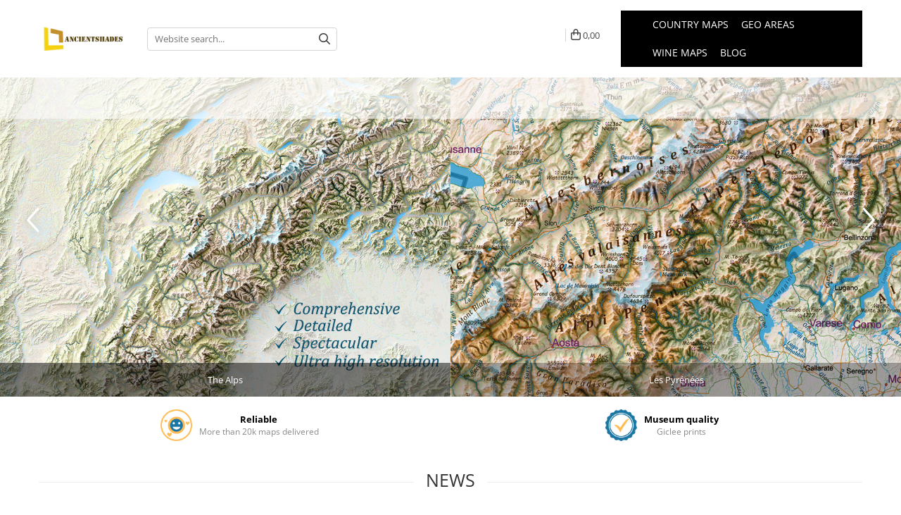

--- FILE ---
content_type: text/html; charset=UTF-8
request_url: https://www.ancientshades.com/?page=48
body_size: 26828
content:
<!DOCTYPE html>

<html lang="">

	<head>
		<meta charset="UTF-8">

		<script src="https://gomagcdn.ro/themes/fashion/js/lazysizes.min.js?v=93171258-4.227" async=""></script>

		<script>
			function g_js(callbk){typeof callbk === 'function' ? window.addEventListener("DOMContentLoaded", callbk, false) : false;}
		</script>

					<link rel="icon" sizes="48x48" href="https://gomagcdn.ro/domains3/ancientshades.com/files/favicon/favicon2982.png">
			<link rel="apple-touch-icon" sizes="180x180" href="https://gomagcdn.ro/domains3/ancientshades.com/files/favicon/favicon2982.png">
		
		<style>
			/*body.loading{overflow:hidden;}
			body.loading #wrapper{opacity: 0;visibility: hidden;}
			body #wrapper{opacity: 1;visibility: visible;transition:all .1s ease-out;}*/

			.main-header .main-menu{min-height:43px;}
			.-g-hide{visibility:hidden;opacity:0;}

					</style>
							<link rel="preload" as="image" href="https://gomagcdn.ro/domains3/ancientshades.com/files/banner/alps-banner-1920x680-empty-top3402.jpg" fetchpriority="high">
				<link rel="preconnect" href="https://gomagcdn.ro"><link rel="dns-prefetch" href="https://fonts.googleapis.com" /><link rel="dns-prefetch" href="https://fonts.gstatic.com" /><link rel="dns-prefetch" href="https://www.facebook.com" /><link rel="dns-prefetch" href="https://www.googletagmanager.com" />
					<link rel="stylesheet" href="https://gomagcdn.ro/themes/fashion/css/main-min-v2.css?v=93171258-4.227-1" data-values='{"blockScripts": "1"}'>
		
					<link rel="stylesheet" href="https://www.ancientshades.com/theme/default.css?v=31742902711">
		
						<link rel="stylesheet" href="https://gomagcdn.ro/themes/fashion/css/dev-style.css?v=93171258-4.227-1">
		
		
		
		<link rel="preload" href="https://gomagcdn.ro/themes/fashion/js/plugins.js?v=93171258-4.227" as="script">

		
					<link rel="preload" href="https://www.ancientshades.com/theme/default.js?v=31742902711" as="script">
		
		
		<link rel="preload" href="https://gomagcdn.ro/themes/fashion/js/dev.js?v=93171258-4.227" as="script">

							
		<meta name="expires" content="never">
		<meta name="revisit-after" content="1 days">
					<meta name="author" content="Gomag">
				<title>Physical maps and wine producing areas cartography.</title>


					<meta name="robots" content="index,follow" />
						
		<meta name="description" content="Explore the beauty of cartography with our meticulously crafted physical maps, featuring a stunning shaded relief effect that brings landscapes to life. From towering mountain ranges to rolling valleys, every detail is designed to offer an immersive, tangible experience.
For wine lovers and connoisseurs, our wine maps showcase the world’s most prestigious wine-producing regions, blending geographic precision with viticultural heritage. Whether you’re a traveler, collector, or enthusiast, our maps provide a unique perspective on both the land and its finest vintages.
Each map is a work of art—crafted for exploration, education, and elegance. Transform your space with the perfect fusion of geography and design.">
		<meta class="viewport" name="viewport" content="width=device-width, initial-scale=1.0, user-scalable=no">
									<meta property="og:image" content="https://www.ancientshades.comhttps://gomagcdn.ro/domains3/ancientshades.com/files/company/logo2346.png"/>
															<link rel="canonical" href="https://www.ancientshades.com/" />
			<meta property="og:url" content="https://www.ancientshades.com/"/>
						
		<meta name="distribution" content="Global">
		<meta name="owner" content="www.ancientshades.com">
		<meta name="publisher" content="www.ancientshades.com">
		<meta name="rating" content="General">
		<meta name="copyright" content="Copyright www.ancientshades.com 2025. All rights reserved">
		<link rel="search" href="https://www.ancientshades.com/opensearch.ro.xml" type="application/opensearchdescription+xml" title="Cautare"/>

		
							<script src="https://gomagcdn.ro/themes/fashion/js/jquery-2.1.4.min.js"></script>
			<script defer src="https://gomagcdn.ro/themes/fashion/js/jquery.autocomplete.js?v=20181023"></script>
			<script src="https://gomagcdn.ro/themes/fashion/js/gomag.config.js?v=93171258-4.227"></script>
			<script src="https://gomagcdn.ro/themes/fashion/js/gomag.js?v=93171258-4.227"></script>
		
													<!-- Global site tag (gtag.js) - Google Analytics -->
<script async src="https://www.googletagmanager.com/gtag/js?id=G-TJT5EJ3GS1"></script>
	<script>
 window.dataLayer = window.dataLayer || [];
  function gtag(){dataLayer.push(arguments);}

  var cookieValue = '';
  var name = 'g_c_consent' + "=";
  var decodedCookie = decodeURIComponent(document.cookie);
  var ca = decodedCookie.split(';');
  for(var i = 0; i <ca.length; i++) {
	var c = ca[i];
	while (c.charAt(0) == ' ') {
	  c = c.substring(1);
	}
	if (c.indexOf(name) == 0) {
	  cookieValue = c.substring(name.length, c.length);
	}
  }



if(cookieValue == ''){
	gtag('consent', 'default', {
	  'ad_storage': 'granted',
	  'ad_user_data': 'granted',
	  'ad_personalization': 'granted',
	  'analytics_storage': 'granted',
	  'personalization_storage': 'granted',
	  'functionality_storage': 'granted',
	  'security_storage': 'granted'
	});
	} else if(cookieValue != '-1'){


			gtag('consent', 'default', {
			'ad_storage': 'granted',
			'ad_user_data': 'granted',
			'ad_personalization': 'granted',
			'analytics_storage': 'granted',
			'personalization_storage': 'granted',
			'functionality_storage': 'granted',
			'security_storage': 'granted'
		});
	} else {
	 gtag('consent', 'default', {
		  'ad_storage': 'denied',
		  'ad_user_data': 'denied',
		  'ad_personalization': 'denied',
		  'analytics_storage': 'denied',
			'personalization_storage': 'denied',
			'functionality_storage': 'denied',
			'security_storage': 'denied'
		});

		 }
</script>
<script>

	
  gtag('js', new Date());

 
$.Gomag.bind('Cookie/Policy/Consent/Denied', function(){
	gtag('consent', 'update', {
		  'ad_storage': 'denied',
		  'ad_user_data': 'denied',
		  'ad_personalization': 'denied',
		  'analytics_storage': 'denied',
			'personalization_storage': 'denied',
			'functionality_storage': 'denied',
			'security_storage': 'denied'
		});
		})
$.Gomag.bind('Cookie/Policy/Consent/Granted', function(){
	gtag('consent', 'update', {
		  'ad_storage': 'granted',
		  'ad_user_data': 'granted',
		  'ad_personalization': 'granted',
		  'analytics_storage': 'granted',
			'personalization_storage': 'granted',
			'functionality_storage': 'granted',
			'security_storage': 'granted'
		});
		})
  gtag('config', 'G-TJT5EJ3GS1', {allow_enhanced_conversions: true });
</script>
<script>
	function gaBuildProductVariant(product)
	{
		let _return = '';
		if(product.version != undefined)
		{
			$.each(product.version, function(i, a){
				_return += (_return == '' ? '' : ', ')+a.value;
			})
		}
		return _return;
	}

</script>
<script>
	$.Gomag.bind('Product/Add/To/Cart/After/Listing', function gaProductAddToCartLV4(event, data) {
		if(data.product !== undefined) {
			var gaProduct = false;
			if(typeof(gaProducts) != 'undefined' && gaProducts[data.product.id] != undefined)
			{
				gaProduct = gaProducts[data.product.id];

			}

			if(gaProduct == false)
			{
				gaProduct = {};
				gaProduct.item_id = data.product.id;
				gaProduct.currency = data.product.currency ? (String(data.product.currency).toLowerCase() == 'lei' ? 'RON' : data.product.currency) : 'RON';
				gaProduct.item_name =  data.product.sku ;
				gaProduct.item_variant= gaBuildProductVariant(data.product);
				gaProduct.item_brand = data.product.brand;
				gaProduct.item_category = data.product.category;

			}

			gaProduct.price = parseFloat(data.product.price).toFixed(2);
			gaProduct.quantity = data.product.productQuantity;
			gtag("event", "add_to_cart", {
				currency: gaProduct.currency,
				value: parseFloat(gaProduct.price) * parseFloat(gaProduct.quantity),
				items: [
					gaProduct
				]
			});

		}
	})
	$.Gomag.bind('Product/Add/To/Cart/After/Details', function gaProductAddToCartDV4(event, data){

		if(data.product !== undefined){

			var gaProduct = false;
			if(
				typeof(gaProducts) != 'undefined'
				&&
				gaProducts[data.product.id] != undefined
			)
			{
				var gaProduct = gaProducts[data.product.id];
			}

			if(gaProduct == false)
			{
				gaProduct = {};
				gaProduct.item_id = data.product.id;
				gaProduct.currency = data.product.currency ? (String(data.product.currency).toLowerCase() == 'lei' ? 'RON' : data.product.currency) : 'RON';
				gaProduct.item_name =  data.product.sku ;
				gaProduct.item_variant= gaBuildProductVariant(data.product);
				gaProduct.item_brand = data.product.brand;
				gaProduct.item_category = data.product.category;

			}

			gaProduct.price = parseFloat(data.product.price).toFixed(2);
			gaProduct.quantity = data.product.productQuantity;


			gtag("event", "add_to_cart", {
			  currency: gaProduct.currency,
			  value: parseFloat(gaProduct.price) * parseFloat(gaProduct.quantity),
			  items: [
				gaProduct
			  ]
			});
        }

	})
	 $.Gomag.bind('Product/Remove/From/Cart', function gaProductRemovedFromCartV4(event, data){
		var envData = $.Gomag.getEnvData();
		var products = envData.products;

		if(data.data.product !== undefined && products[data.data.product] !== undefined){


			var dataProduct = products[data.data.product];


			gaProduct = {};
			gaProduct.item_id = dataProduct.id;

			gaProduct.item_name =   dataProduct.sku ;
			gaProduct.currency = dataProduct.currency ? (String(dataProduct.currency).toLowerCase() == 'lei' ? 'RON' : dataProduct.currency) : 'RON';
			gaProduct.item_category = dataProduct.category;
			gaProduct.item_brand = dataProduct.brand;
			gaProduct.price = parseFloat(dataProduct.price).toFixed(2);
			gaProduct.quantity = data.data.quantity;
			gaProduct.item_variant= gaBuildProductVariant(dataProduct);
			gtag("event", "remove_from_cart", {
			  currency: gaProduct.currency,
			  value: parseFloat(gaProduct.price) * parseFloat(gaProduct.quantity),
			  items: [
				gaProduct
			  ]
			});
        }

	});

	 $.Gomag.bind('Cart/Quantity/Update', function gaCartQuantityUpdateV4(event, data){
		var envData = $.Gomag.getEnvData();
		var products = envData.products;
		if(!data.data.finalQuantity || !data.data.initialQuantity)
		{
			return false;
		}
		var dataProduct = products[data.data.product];
		if(dataProduct == undefined)
		{
			return false;
		}

		gaProduct = {};
		gaProduct.item_id = dataProduct.id;
		gaProduct.currency = dataProduct.currency ? (String(dataProduct.currency).toLowerCase() == 'lei' ? 'RON' : dataProduct.currency) : 'RON';
		gaProduct.item_name =  dataProduct.sku ;

		gaProduct.item_category = dataProduct.category;
		gaProduct.item_brand = dataProduct.brand;
		gaProduct.price = parseFloat(dataProduct.price).toFixed(2);
		gaProduct.item_variant= gaBuildProductVariant(dataProduct);
		if(parseFloat(data.data.initialQuantity) < parseFloat(data.data.finalQuantity))
		{
			var quantity = parseFloat(data.data.finalQuantity) - parseFloat(data.data.initialQuantity);
			gaProduct.quantity = quantity;

			gtag("event", "add_to_cart", {
			  currency: gaProduct.currency,
			  value: parseFloat(gaProduct.price) * parseFloat(gaProduct.quantity),
			  items: [
				gaProduct
			  ]
			});
		}
		else if(parseFloat(data.data.initialQuantity) > parseFloat(data.data.finalQuantity))
		{
			var quantity = parseFloat(data.data.initialQuantity) - parseFloat(data.data.finalQuantity);
			gaProduct.quantity = quantity;
			gtag("event", "remove_from_cart", {
			  currency: gaProduct.currency,
			  value: parseFloat(gaProduct.price) * parseFloat(gaProduct.quantity),
			  items: [
				gaProduct
			  ]
			});
		}

	});

</script>
<script>
function gmsc(name, value)
{
	if(value != undefined && value)
	{
		var expires = new Date();
		expires.setTime(expires.getTime() + parseInt(3600*24*1000*90));
		document.cookie = encodeURIComponent(name) + "=" + encodeURIComponent(value) + '; expires='+ expires.toUTCString() + "; path=/";
	}
}
let gmqs = window.location.search;
let gmup = new URLSearchParams(gmqs);
gmsc('g_sc', gmup.get('shop_campaign'));
gmsc('shop_utm_campaign', gmup.get('utm_campaign'));
gmsc('shop_utm_medium', gmup.get('utm_medium'));
gmsc('shop_utm_source', gmup.get('utm_source'));
</script>					
		
	</head>

	<body class="-g-pagetype-homepage" style="">

		<script >
			function _addCss(url, attribute, value, loaded){
				var _s = document.createElement('link');
				_s.rel = 'stylesheet';
				_s.href = url;
				_s.type = 'text/css';
				if(attribute)
				{
					_s.setAttribute(attribute, value)
				}
				if(loaded){
					_s.onload = function(){
						var dom = document.getElementsByTagName('body')[0];
						//dom.classList.remove('loading');
					}
				}
				var _st = document.getElementsByTagName('link')[0];
				_st.parentNode.insertBefore(_s, _st);
			}
			//_addCss('https://fonts.googleapis.com/css2?family=Open+Sans:ital,wght@0,300;0,400;0,600;0,700;1,300;1,400&display=swap');
			_addCss('https://gomagcdn.ro/themes/_fonts/Open-Sans.css');

		</script>
		<script>
				/*setTimeout(
				  function()
				  {
				   document.getElementsByTagName('body')[0].classList.remove('loading');
				  }, 1000);*/
		</script>
							
		
		<div id="wrapper">
			
				<!-- BLOCK:7161d55ba1ec93c2cef1656a663ebe37 start -->
<div id="_cartSummary" class="hide"></div>

<script >
	$(document).ready(function() {

		$(document).on('keypress', '.-g-input-loader', function(){
			$(this).addClass('-g-input-loading');
		})

		$.Gomag.bind('Product/Add/To/Cart/After', function(eventResponse, properties)
		{
									var data = JSON.parse(properties.data);
			$('.q-cart').html(data.quantity);
			if(parseFloat(data.quantity) > 0)
			{
				$('.q-cart').removeClass('hide');
			}
			else
			{
				$('.q-cart').addClass('hide');
			}
			$('.cartPrice').html(data.subtotal + ' ' + data.currency);
			$('.cartProductCount').html(data.quantity);


		})
		$('#_cartSummary').on('updateCart', function(event, cart) {
			var t = $(this);

			$.get('https://www.ancientshades.com/cart-update', {
				cart: cart
			}, function(data) {

				$('.q-cart').html(data.quantity);
				if(parseFloat(data.quantity) > 0)
				{
					$('.q-cart').removeClass('hide');
				}
				else
				{
					$('.q-cart').addClass('hide');
				}
				$('.cartPrice').html(data.subtotal + ' ' + data.currency);
				$('.cartProductCount').html(data.quantity);
			}, 'json');
			window.ga = window.ga || function() {
				(ga.q = ga.q || []).push(arguments)
			};
			ga('send', 'event', 'Buton', 'Click', 'Adauga_Cos');
		});

		if(window.gtag_report_conversion) {
			$(document).on("click", 'li.phone-m', function() {
				var phoneNo = $('li.phone-m').children( "a").attr('href');
				gtag_report_conversion(phoneNo);
			});

		}

	});
</script>


	<div class="cart-dd cart-side _cartShow cart-closed"></div>

<header class="main-header container-bg clearfix" data-block="headerBlock">
	<div class="discount-tape container-h full -g-hide" id="_gomagHellobar"></div>

		
	<div class="top-head-bg container-h full">

		<div class="top-head container-h">
			<div class="row">
				<div class="col-sm-2 col-xs-12 logo-h">
					
	<a href="https://www.ancientshades.com" id="logo" data-pageId="2">
		<img src="https://gomagcdn.ro/domains3/ancientshades.com/files/company/logo2346.png" fetchpriority="high" class="img-responsive" alt="AncientShades" title="AncientShades" width="200" height="50" style="width:auto;">
	</a>
				</div>
				<div class="col-sm-4 col-xs-7 main search-form-box">
					
<form name="search-form" class="search-form" action="https://www.ancientshades.com/produse" id="_searchFormMainHeader">

	<input id="_autocompleteSearchMainHeader" name="c" class="input-placeholder -g-input-loader" type="text" placeholder="Website search..." aria-label="Search"  value="">
	<button id="_doSearch" class="search-button" aria-hidden="true">
		<i class="fa fa-search" aria-hidden="true"></i>
	</button>

				<script >
			$(document).ready(function() {

				$('#_autocompleteSearchMainHeader').autocomplete({
					serviceUrl: 'https://www.ancientshades.com/autocomplete',
					minChars: 2,
					deferRequestBy: 700,
					appendTo: '#_searchFormMainHeader',
					width: parseInt($('#_doSearch').offset().left) - parseInt($('#_autocompleteSearchMainHeader').offset().left),
					formatResult: function(suggestion, currentValue) {
						return suggestion.value;
					},
					onSelect: function(suggestion) {
						$(this).val(suggestion.data);
					},
					onSearchComplete: function(suggestion) {
						$(this).removeClass('-g-input-loading');
					}
				});
				$(document).on('click', '#_doSearch', function(e){
					e.preventDefault();
					if($('#_autocompleteSearchMainHeader').val() != '')
					{
						$('#_searchFormMainHeader').submit();
					}
				})
			});
		</script>
	

</form>
				</div>
				<div class="col-xs-5 acount-section">
					
<ul>
	<li class="search-m hide">
		<a href="#" class="-g-no-url" aria-label="Website search..." data-pageId="">
			<i class="fa fa-search search-open" aria-hidden="true"></i>
			<i style="display:none" class="fa fa-times search-close" aria-hidden="true"></i>
		</a>
	</li>
	<li class="-g-user-icon -g-user-icon-empty">
			
	</li>
	
				<li class="wishlist-header hide">
		<a href="https://www.ancientshades.com/wishlist" aria-label="Wishlist" data-pageId="28">
			<span class="-g-wishlist-product-count -g-hide"></span>
			<i class="fa fa-heart-o" aria-hidden="true"></i>
			<span class="">Favorites</span>
		</a>
	</li>
	<li class="cart-header-btn cart">
		<a class="cart-drop _showCartHeader" href="https://www.ancientshades.com/cos-de-cumparaturi" aria-label="Shopping cart">
			<span class="q-cart hide">0</span>
			<i class="fa fa-shopping-bag" aria-hidden="true"></i>
			<span class="count cartPrice">0,00
				
			</span>
		</a>
			</li>

	</ul>

	<script>
		$(document).ready(function() {
			//Cart
							$.Gomag.bind('Product/Add/To/Cart/Validate', function(){
					if($('#-g-cart-dropdown').length)
					{
						$('.close-side-cart').click();
						$('#-g-cart-dropdown').remove();
					}
				})
				$(document).on('click', '.cart', function(e){
					e.preventDefault();
					$.Gomag.showCartSummary('div._cartShow');
					if($('.cart-side').length){
						$('.menu-wrapper').addClass('cart_side_opened');
					}
				});
				$(document).on('click', '.close-side-cart', function(){
					$.Gomag.hideCartSummary('div._cartShow');
					$('div._cartShow').removeClass('cart-open');
					if($('.cart-side').length){
						$('.menu-wrapper').removeClass('cart_side_opened');
					}
					$.Gomag.getUserAjaxData();
				});
						$(document).on('click', '.dropdown-toggle', function() {
				window.location = $(this).attr('href');
			})
		})
	</script>

				</div>
				<div class="col-xs-5 navigation-holder">
					
<div id="navigation">
	<nav id="main-menu" class="main-menu container-h full clearfix">
		<a href="#" class="menu-trg -g-no-url" title="Products">
			<span>&nbsp;</span>
		</a>
		
<div class="container-h nav-menu-hh clearfix">

	<!-- BASE MENU -->
	<ul class="
			nav-menu base-menu container-h
			
			
		">

		

			
		<li class="menu-drop __GomagMM ">
								<a
						href="https://www.ancientshades.com/country-maps"
						class="    "
						rel="  "
						
						title="Country maps"
						data-Gomag=''
						data-block-name="mainMenuD0"  data-block="mainMenuD" data-pageId= "80">
												<span class="list">Country maps</span>
					</a>
				
		</li>
		
		<li class="menu-drop __GomagMM ">
								<a
						href="https://www.ancientshades.com/geo-areas"
						class="    "
						rel="  "
						
						title="Geo areas"
						data-Gomag=''
						data-block-name="mainMenuD0"  data-block="mainMenuD" data-pageId= "80">
												<span class="list">Geo areas</span>
					</a>
				
		</li>
		
		<li class="menu-drop __GomagMM ">
								<a
						href="https://www.ancientshades.com/wine-maps"
						class="    "
						rel="  "
						
						title="Wine maps"
						data-Gomag=''
						data-block-name="mainMenuD0"  data-block="mainMenuD" data-pageId= "80">
												<span class="list">Wine maps</span>
					</a>
				
		</li>
						
		

	
		<li class="menu-drop __GomagSM   ">

			<a
				href="https://www.ancientshades.com/blog"
				rel="  "
				
				title="Blog"
				data-Gomag=''
				data-block="mainMenuD"
				data-pageId= "85"
				class=" "
			>
								Blog
							</a>
					</li>
	
		
	</ul> <!-- end of BASE MENU -->

</div>		<ul class="mobile-icon fr">

									<li class="user-m -g-user-icon -g-user-icon-empty">
			</li>
			<li class="wishlist-header-m hide">
				<a href="https://www.ancientshades.com/wishlist">
					<span class="-g-wishlist-product-count"></span>
					<i class="fa fa-heart-o" aria-hidden="true"></i>

				</a>
			</li>
			<li class="cart-m">
				<a href="https://www.ancientshades.com/cos-de-cumparaturi">
					<span class="q-cart hide">0</span>
					<i class="fa fa-shopping-bag" aria-hidden="true"></i>
				</a>
			</li>
			<li class="search-m">
				<a href="#" class="-g-no-url" aria-label="Website search...">
					<i class="fa fa-search search-open" aria-hidden="true"></i>
					<i style="display:none" class="fa fa-times search-close" aria-hidden="true"></i>
				</a>
			</li>
					</ul>
	</nav>
	<!-- end main-nav -->

	<div style="display:none" class="search-form-box search-toggle">
		<form name="search-form" class="search-form" action="https://www.ancientshades.com/produse" id="_searchFormMobileToggle">
			<input id="_autocompleteSearchMobileToggle" name="c" class="input-placeholder -g-input-loader" type="text" autofocus="autofocus" value="" placeholder="Website search..." aria-label="Search">
			<button id="_doSearchMobile" class="search-button" aria-hidden="true">
				<i class="fa fa-search" aria-hidden="true"></i>
			</button>

										<script >
					$(document).ready(function() {
						$('#_autocompleteSearchMobileToggle').autocomplete({
							serviceUrl: 'https://www.ancientshades.com/autocomplete',
							minChars: 2,
							deferRequestBy: 700,
							appendTo: '#_searchFormMobileToggle',
							width: parseInt($('#_doSearchMobile').offset().left) - parseInt($('#_autocompleteSearchMobileToggle').offset().left),
							formatResult: function(suggestion, currentValue) {
								return suggestion.value;
							},
							onSelect: function(suggestion) {
								$(this).val(suggestion.data);
							},
							onSearchComplete: function(suggestion) {
								$(this).removeClass('-g-input-loading');
							}
						});

						$(document).on('click', '#_doSearchMobile', function(e){
							e.preventDefault();
							if($('#_autocompleteSearchMobileToggle').val() != '')
							{
								$('#_searchFormMobileToggle').submit();
							}
						})
					});
				</script>
			
		</form>
	</div>
</div>
				</div>
			</div>
		</div>
	</div>

</header>
<!-- end main-header --><!-- BLOCK:7161d55ba1ec93c2cef1656a663ebe37 end -->


	


		
	<div class="-g-component-id-hero-banner bnn-group-left gomagComponent container-bg -g-homepage-main-slider " data-gomag-component="">

		<div id="main-bnn">

			<div class="bnn-group bnn-group-big" id="sync1">

				
				
										
												
												
							<a href="https://www.ancientshades.com/produse?c=alps" title="The Alps"  target="_self" class="-g-banner-slider-item-image _sliderElement banner_image banner_toate  " id="banner_2">
																	<img 
										class="_sliderElement banner_image img-responsive " 
										src="https://gomagcdn.ro/domains3/ancientshades.com/files/banner/alps-banner-1920x680-empty-top3402.jpg" 
										alt="The Alps" 
										title="The Alps" 
																					fetchpriority="high"
																															width="1920" height="560"
									>
															</a>

														
										
												
												
							<a href="https://www.ancientshades.com/produse?c=pyrenees" title="Les Pyrénées"  target="_self" class="-g-banner-slider-item-image _sliderElement banner_image banner_toate  " id="banner_3">
																	<img 
										class="_sliderElement banner_image img-responsive " 
										src="https://gomagcdn.ro/domains3/ancientshades.com/files/banner/pyrenees-emty-top4075.jpg" 
										alt="Les Pyrénées" 
										title="Les Pyrénées" 
																					fetchpriority="high"
																															width="1920" height="560"
									>
															</a>

																	</div>

										<div class="banner-small banner-group banner-group-small " id="sync2">
											<div class="banner_toate">The Alps</div>
											<div class="banner_toate">Les Pyrénées</div>
									</div>
			
		</div>

							<script >
				$(document).ready(function () {

										function setVideoHeight() {

						var prefix = '#sync1';

						if ($(prefix+' .-g-banner-slider-item-video').length && $(prefix+' .-g-banner-slider-item-image').length)
						{
							var getHeight = $(prefix+' .-g-banner-slider-item-image:first img').height();

							var videoSlide = $(prefix+' .-g-banner-slider-item-video .-g-banner-slider-item-video-image-holder');
							videoSlide.css('height', 'auto');
							videoSlide.css('height', getHeight + 'px');

							if ($(prefix+' .-g-banner-slider-item-video .-g-banner-slider-item-video-image-holder img').length)
							{
								$(this).css('max-height', getHeight + 'px');
							}
						}
					}

										function navStatus() {

						var prefix = '#sync1';

						if ($(prefix+' .owl-item.loading').length){
							if ($(prefix+' .owl-item:first-child').hasClass('active')){
								$(prefix+' .owl-prev').addClass('disable');
							}else{
								$(prefix+' .owl-prev').removeClass('disable');
							}
						} else {
							$(prefix+' .owl-prev').removeClass('disable');
						}
					}

										var resizeTimer;
					$(window).on('resize', function(e) {
						clearTimeout(resizeTimer);
						resizeTimer = setTimeout(function() {
							var prefix = '#sync1';
							if ($(prefix+' .-g-banner-slider-item-video').length && $(prefix+' .-g-banner-slider-item-image').length){
								setVideoHeight();
							};
						}, 250);
					});

										var sync1 = $("#sync1");
					var sync2 = $("#sync2");
					var bannersItems = {
						mobile: 0,
						desktop: 0
					};

																		bannersItems.desktop += 1;
							bannersItems.mobile += 1;
																																				bannersItems.desktop += 1;
							bannersItems.mobile += 1;
																							
					var bannersItemsCount = screen.width >= 760 ? bannersItems.desktop : bannersItems.mobile;

					sync1.owlCarousel({
						singleItem : true,
						slideSpeed : 1000,
						lazyLoad : true,
						addClassActive : true,
												autoPlay: 8000,
						navigation: true,
						pagination: true,
													afterAction : syncPosition,
												stopOnHover: true,
						responsiveRefreshRate : 200,
						afterInit : function(){
							setVideoHeight();
							navStatus();
						},
						afterMove : function(){
							navStatus();
						}
					});

											sync2.owlCarousel({
							items : bannersItemsCount,
							itemsDesktop: [1199, Math.min(bannersItemsCount, 4)],
							itemsDesktopSmall: [979,  Math.min(bannersItemsCount, 3)],
							itemsTablet: [768, 2],
							itemsMobile: [479, 1],
							pagination:false,
							responsiveRefreshRate : 100,
							stopOnHover: true,
							afterInit : function(el){
							  el.find(".owl-item").eq(0).addClass("synced");
							}
						});

						function syncPosition(el){
							var current = this.currentItem;
							var key = '#sync2';
							$(key)
							  .find(".owl-item")
							  .removeClass("synced")
							  .eq(current)
							  .addClass("synced");

							if($(key).data("owlCarousel") !== undefined){
							  center(current)
							}
						}

						$("#sync2").on("click", ".owl-item", function(e){
							e.preventDefault();
							var number = $(this).data("owlItem");
							sync1.trigger("owl.goTo",number);
						});

						function center(number){
							var sync2visible = sync2.data("owlCarousel").owl.visibleItems;
							var num = number;
							var found = false;
							for(var i in sync2visible){
							  if(num === sync2visible[i]){
								var found = true;
							  }
							}

							if(found===false){
							  if(num>sync2visible[sync2visible.length-1]){
								sync2.trigger("owl.goTo", num - sync2visible.length+2)
							  }else{
								if(num - 1 === -1){
								  num = 0;
								}
								sync2.trigger("owl.goTo", num);
							  }
							} else if(num === sync2visible[sync2visible.length-1]){
							  sync2.trigger("owl.goTo", sync2visible[1])
							} else if(num === sync2visible[0]){
							  sync2.trigger("owl.goTo", num-1)
							}
						};
					
				});

			</script>
		
	</div>



    
	<div class="icon-group gomagComponent container-h container-bg clearfix homepage ">
		<style>
			.icon-group {visibility: visible;}
		</style>

		<div class="row icon-g-scroll">
												<div class="col banner_desktop hideSlide">
						<div class="trust-h">
							<a class="trust-item -g-no-url" href="#" target="_self">
								<img
									class="icon"
									src="https://gomagcdn.ro/domains3/ancientshades.com/files/banner/happy-customer-copy3143.png?height=50"
									data-src="https://gomagcdn.ro/domains3/ancientshades.com/files/banner/happy-customer-copy3143.png?height=50"
									loading="lazy"
									alt="Reliable"
									title="Reliable"
									width="45"
									height="45"
								/>
								<p class="icon-label">
									Reliable
																			<span>More than 20k maps delivered</span>
																	</p>
															</a>
						</div>
					</div>
																<div class="col banner_desktop hideSlide">
						<div class="trust-h">
							<a class="trust-item -g-no-url" href="#" target="_self">
								<img
									class="icon"
									src="https://gomagcdn.ro/domains3/ancientshades.com/files/banner/quality-copy7309.png?height=50"
									data-src="https://gomagcdn.ro/domains3/ancientshades.com/files/banner/quality-copy7309.png?height=50"
									loading="lazy"
									alt="Museum quality"
									title="Museum quality"
									width="45"
									height="45"
								/>
								<p class="icon-label">
									Museum quality
																			<span>Giclee prints</span>
																	</p>
															</a>
						</div>
					</div>
									</div>

		<div class="icon-group-nav">
			<a href="#" class="-g-no-url" id="icon-g-prev"><i class="fa fa-angle-left" aria-hidden="true"></i></a>
			<a href="#" class="-g-no-url" id="icon-g-next"><i class="fa fa-angle-right" aria-hidden="true"></i></a>
		</div>

							<script >
				$(document).ready(function () {
					$('.icon-group').addClass('loaded');
					/* TOOLTIPS */
					$('.icon-group .col').hover(function(){
						$(this).find('.t-tips').toggleClass('visible');
					});
					/* SCROLL ITEMS */
					$('#icon-g-prev, #icon-g-next').click(function() {
						var dir = this.id=="icon-g-next" ? '+=' : '-=' ;

						$('.icon-g-scroll').stop().animate({scrollLeft: dir+'100'}, 400);
						setTimeout(function(){
							var scrollPos = $('.icon-g-scroll').scrollLeft();
							if (scrollPos >= 40){
								$('#icon-g-prev').addClass('visible');
							}else{
								$('#icon-g-prev').removeClass('visible');
							};
						}, 300);
					});
				});
			</script>
		

	</div>



<div id="-g-homepage-productsDiscounts-before" class="home-page"></div>



<div class="clear"></div>


<div class="clear"></div>

<div id="-g-homepage-productsNew-before"></div>

	<div class="slider_new_h container-h container-bg gomagComponent" id="-g-homepage-productsNew">
		<div class="carousel-slide clearfix">
			<div class="holder">
				<div class="title-carousel">
					<p class="title">
						News
					</p>
					<hr>
				</div>

				<div class="carousel slide-item-4">
								<div class="product-box-h ">
			

<div
		class="product-box  center  dataProductId __GomagListingProductBox -g-product-box-1308"
					data-Gomag='{"EUR_price":"43.00","EUR_final_price":"30.10","EUR":"EUR","EUR_vat":"","RON_price":"43.00","RON_final_price":"30.10","RON":"RON","RON_vat":""}' data-block-name="ListingName"
				data-product-id="1308"
	>
		<div class="box-holder">
						<a href="https://www.ancientshades.com/wine-maps/emiliaromagna-wine-modern.html" data-pageId="79" class="image _productMainUrl_1308  " >
					
													<img 
								src="https://gomagcdn.ro/domains3/ancientshades.com/files/product/medium/wine-map-of-sicily-vineyards-and-relief-of-the-island-copie-426736.jpg"
								data-src="https://gomagcdn.ro/domains3/ancientshades.com/files/product/medium/wine-map-of-sicily-vineyards-and-relief-of-the-island-copie-426736.jpg"
									
								loading="lazy"
								alt="Wine maps - Wine map of Emilia-Romagna" 
								title="Wine map of Emilia-Romagna" 
								class="img-responsive listImage _productMainImage_1308" 
								width="280" height="280"
							>
						
						
									</a>
								<div class="product-icon-holder">
									<div class="product-icon-box -g-product-icon-box-1308">
																					<span class="hide icon discount bg-main -g-icon-discount-1308 ">-30%</span>

													
																					<span class="icon new ">new</span>
																		</div>
					<div class="product-icon-box bottom -g-product-icon-bottom-box-1308">
											</div>
								</div>
				
			
			<div class="top-side-box">

				
				
				<h2 style="line-height:initial;" class="title-holder"><a href="https://www.ancientshades.com/wine-maps/emiliaromagna-wine-modern.html" data-pageId="79" class="title _productUrl_1308 " data-block="ListingName">Wine map of Emilia-Romagna, vineyards and DOC areas</a></h2>
																					<div class="price -g-hide -g-list-price-1308" data-block="ListingPrice">
																									<s class="price-full -g-product-box-full-price-1308">
																					37,00 EUR
																														</s>
																		<span class="text-main -g-product-box-final-price-1308">
																																	from 25,90 EUR
																														</span>

									
									
									<span class="-g-product-listing-um -g-product-box-um-1308 hide"></span>

									
									
																							</div>
										
								

			</div>

				<div class="bottom-side-box">
					
											<a href="https://www.ancientshades.com/wine-maps/emiliaromagna-wine-modern.html" class="details-button"><i class="fa fa-search"></i>details</a>
					
										
				</div>

					</div>
	</div>
				</div>
						<div class="product-box-h ">
			

<div
		class="product-box  center  dataProductId __GomagListingProductBox -g-product-box-1366"
					data-Gomag='{"EUR_price":"50.00","EUR_final_price":"35.00","EUR":"EUR","EUR_vat":"","RON_price":"50.00","RON_final_price":"35.00","RON":"RON","RON_vat":""}' data-block-name="ListingName"
				data-product-id="1366"
	>
		<div class="box-holder">
						<a href="https://www.ancientshades.com/geo-areas/pyrenees-perspective-map.html" data-pageId="79" class="image _productMainUrl_1366  " >
					
													<img 
								src="https://gomagcdn.ro/domains3/ancientshades.com/files/product/medium/pyrenees-perspective-map-clean-topographical-poster-446052.jpg"
								data-src="https://gomagcdn.ro/domains3/ancientshades.com/files/product/medium/pyrenees-perspective-map-clean-topographical-poster-446052.jpg"
									
								loading="lazy"
								alt="Geo areas - Perspective Relief Map of the Pyrenees" 
								title="Perspective Relief Map of the Pyrenees" 
								class="img-responsive listImage _productMainImage_1366" 
								width="280" height="280"
							>
						
						
									</a>
								<div class="product-icon-holder">
									<div class="product-icon-box -g-product-icon-box-1366">
																					<span class="hide icon discount bg-main -g-icon-discount-1366 ">-30%</span>

													
																					<span class="icon new ">new</span>
																		</div>
					<div class="product-icon-box bottom -g-product-icon-bottom-box-1366">
											</div>
								</div>
				
			
			<div class="top-side-box">

				
				
				<h2 style="line-height:initial;" class="title-holder"><a href="https://www.ancientshades.com/geo-areas/pyrenees-perspective-map.html" data-pageId="79" class="title _productUrl_1366 " data-block="ListingName">Perspective Relief Map of the Pyrenees – Shaded Topographical Wall Poster</a></h2>
																					<div class="price -g-hide -g-list-price-1366" data-block="ListingPrice">
																									<s class="price-full -g-product-box-full-price-1366">
																					50,00 EUR
																														</s>
																		<span class="text-main -g-product-box-final-price-1366">
																																	from 35,00 EUR
																														</span>

									
									
									<span class="-g-product-listing-um -g-product-box-um-1366 hide"></span>

									
									
																							</div>
										
								

			</div>

				<div class="bottom-side-box">
					
											<a href="https://www.ancientshades.com/geo-areas/pyrenees-perspective-map.html" class="details-button"><i class="fa fa-search"></i>details</a>
					
										
				</div>

					</div>
	</div>
				</div>
						<div class="product-box-h ">
			

<div
		class="product-box  center  dataProductId __GomagListingProductBox -g-product-box-1364"
					data-Gomag='{"EUR_price":"58.00","EUR_final_price":"40.60","EUR":"EUR","EUR_vat":"","RON_price":"58.00","RON_final_price":"40.60","RON":"RON","RON_vat":""}' data-block-name="ListingName"
				data-product-id="1364"
	>
		<div class="box-holder">
						<a href="https://www.ancientshades.com/geo-areas/middle-earth-map.html" data-pageId="79" class="image _productMainUrl_1364  " >
					
													<img 
								src="https://gomagcdn.ro/domains3/ancientshades.com/files/product/medium/portugal-wine-map-vineyards-areas-and-grape-varieties-copie-774608.jpg"
								data-src="https://gomagcdn.ro/domains3/ancientshades.com/files/product/medium/portugal-wine-map-vineyards-areas-and-grape-varieties-copie-774608.jpg"
									
								loading="lazy"
								alt="Geo areas - Wine map of Portugal" 
								title="Wine map of Portugal" 
								class="img-responsive listImage _productMainImage_1364" 
								width="280" height="280"
							>
						
						
									</a>
								<div class="product-icon-holder">
									<div class="product-icon-box -g-product-icon-box-1364">
																					<span class="hide icon discount bg-main -g-icon-discount-1364 ">-30%</span>

													
																					<span class="icon new ">new</span>
																		</div>
					<div class="product-icon-box bottom -g-product-icon-bottom-box-1364">
											</div>
								</div>
				
			
			<div class="top-side-box">

				
				
				<h2 style="line-height:initial;" class="title-holder"><a href="https://www.ancientshades.com/geo-areas/middle-earth-map.html" data-pageId="79" class="title _productUrl_1364 " data-block="ListingName">Handcrafted Map of Middle Earth, Lord of the Rings &amp; Hobbit Fan Art</a></h2>
																					<div class="price -g-hide -g-list-price-1364" data-block="ListingPrice">
																									<s class="price-full -g-product-box-full-price-1364">
																					51,00 EUR
																														</s>
																		<span class="text-main -g-product-box-final-price-1364">
																																	from 35,70 EUR
																														</span>

									
									
									<span class="-g-product-listing-um -g-product-box-um-1364 hide"></span>

									
									
																							</div>
										
								

			</div>

				<div class="bottom-side-box">
					
					
						<a href="#" class="details-button quick-order-btn -g-no-url" onclick="$.Gomag.openDefaultPopup('.quick-order-btn', {iframe : {css : {width : '800px'}}, src: 'https://www.ancientshades.com/cart-add?product=1364'});"><i class="fa fa-search"></i>details</a>
					
										
				</div>

					</div>
	</div>
				</div>
						<div class="product-box-h ">
			

<div
		class="product-box  center  dataProductId __GomagListingProductBox -g-product-box-1284"
					data-Gomag='{"EUR_price":"43.00","EUR_final_price":"30.10","EUR":"EUR","EUR_vat":"","RON_price":"43.00","RON_final_price":"30.10","RON":"RON","RON_vat":""}' data-block-name="ListingName"
				data-product-id="1284"
	>
		<div class="box-holder">
						<a href="https://www.ancientshades.com/wine-maps/sicilia-wine-modern.html" data-pageId="79" class="image _productMainUrl_1284  " >
					
													<img 
								src="https://gomagcdn.ro/domains3/ancientshades.com/files/product/medium/wine-map-of-sicily-vineyards-and-relief-of-the-island-272666.jpg"
								data-src="https://gomagcdn.ro/domains3/ancientshades.com/files/product/medium/wine-map-of-sicily-vineyards-and-relief-of-the-island-272666.jpg"
									
								loading="lazy"
								alt="Wine maps - Wine map of Sicily" 
								title="Wine map of Sicily" 
								class="img-responsive listImage _productMainImage_1284" 
								width="280" height="280"
							>
						
						
									</a>
								<div class="product-icon-holder">
									<div class="product-icon-box -g-product-icon-box-1284">
																					<span class="hide icon discount bg-main -g-icon-discount-1284 ">-30%</span>

													
																					<span class="icon new ">new</span>
																		</div>
					<div class="product-icon-box bottom -g-product-icon-bottom-box-1284">
											</div>
								</div>
				
			
			<div class="top-side-box">

				
				
				<h2 style="line-height:initial;" class="title-holder"><a href="https://www.ancientshades.com/wine-maps/sicilia-wine-modern.html" data-pageId="79" class="title _productUrl_1284 " data-block="ListingName">Wine map of Sicily, vineyards and relief of the island</a></h2>
																					<div class="price -g-hide -g-list-price-1284" data-block="ListingPrice">
																									<s class="price-full -g-product-box-full-price-1284">
																					43,00 EUR
																														</s>
																		<span class="text-main -g-product-box-final-price-1284">
																																	from 30,10 EUR
																														</span>

									
									
									<span class="-g-product-listing-um -g-product-box-um-1284 hide"></span>

									
									
																							</div>
										
								

			</div>

				<div class="bottom-side-box">
					
											<a href="https://www.ancientshades.com/wine-maps/sicilia-wine-modern.html" class="details-button"><i class="fa fa-search"></i>details</a>
					
										
				</div>

					</div>
	</div>
				</div>
						<div class="product-box-h ">
			

<div
		class="product-box  center  dataProductId __GomagListingProductBox -g-product-box-1158"
					data-Gomag='{"EUR_price":"115.00","EUR_final_price":"80.50","EUR":"EUR","EUR_vat":"","RON_price":"115.00","RON_final_price":"80.50","RON":"RON","RON_vat":""}' data-block-name="ListingName"
				data-product-id="1158"
	>
		<div class="box-holder">
						<a href="https://www.ancientshades.com/country-maps/germany-modern-vintage.html" data-pageId="79" class="image _productMainUrl_1158  " >
					
													<img 
								src="https://gomagcdn.ro/domains3/ancientshades.com/files/product/medium/minimalist-elevations-germany-s-terrain-map-vintage-version-copie-879604.jpg"
								data-src="https://gomagcdn.ro/domains3/ancientshades.com/files/product/medium/minimalist-elevations-germany-s-terrain-map-vintage-version-copie-879604.jpg"
									
								loading="lazy"
								alt="Country maps - Minimalist relief map of Germany" 
								title="Minimalist relief map of Germany" 
								class="img-responsive listImage _productMainImage_1158" 
								width="280" height="280"
							>
						
						
									</a>
								<div class="product-icon-holder">
									<div class="product-icon-box -g-product-icon-box-1158">
																					<span class="hide icon discount bg-main -g-icon-discount-1158 ">-30%</span>

													
																					<span class="icon new ">new</span>
																		</div>
					<div class="product-icon-box bottom -g-product-icon-bottom-box-1158">
											</div>
								</div>
				
			
			<div class="top-side-box">

				
				
				<h2 style="line-height:initial;" class="title-holder"><a href="https://www.ancientshades.com/country-maps/germany-modern-vintage.html" data-pageId="79" class="title _productUrl_1158 " data-block="ListingName">Detailed map of Germany, the &quot;vintage&quot; version</a></h2>
																					<div class="price -g-hide -g-list-price-1158" data-block="ListingPrice">
																									<s class="price-full -g-product-box-full-price-1158">
																					62,00 EUR
																														</s>
																		<span class="text-main -g-product-box-final-price-1158">
																																	from 43,40 EUR
																														</span>

									
									
									<span class="-g-product-listing-um -g-product-box-um-1158 hide"></span>

									
									
																							</div>
										
								

			</div>

				<div class="bottom-side-box">
					
					
						<a href="#" class="details-button quick-order-btn -g-no-url" onclick="$.Gomag.openDefaultPopup('.quick-order-btn', {iframe : {css : {width : '800px'}}, src: 'https://www.ancientshades.com/cart-add?product=1158'});"><i class="fa fa-search"></i>details</a>
					
										
				</div>

					</div>
	</div>
				</div>
						<div class="product-box-h ">
			

<div
		class="product-box  center  dataProductId __GomagListingProductBox -g-product-box-1355"
					data-Gomag='{"EUR_price":"115.00","EUR_final_price":"80.50","EUR":"EUR","EUR_vat":"","RON_price":"115.00","RON_final_price":"80.50","RON":"RON","RON_vat":""}' data-block-name="ListingName"
				data-product-id="1355"
	>
		<div class="box-holder">
						<a href="https://www.ancientshades.com/wine-maps/italy-wine-modern.html" data-pageId="79" class="image _productMainUrl_1355  " >
					
													<img 
								src="https://gomagcdn.ro/domains3/ancientshades.com/files/product/medium/map-of-italy-shaded-relief-map-highly-detailed-minimalist-version-copie-831794.jpg"
								data-src="https://gomagcdn.ro/domains3/ancientshades.com/files/product/medium/map-of-italy-shaded-relief-map-highly-detailed-minimalist-version-copie-831794.jpg"
									
								loading="lazy"
								alt="Wine maps - Wine map of Italy" 
								title="Wine map of Italy" 
								class="img-responsive listImage _productMainImage_1355" 
								width="280" height="280"
							>
						
						
									</a>
								<div class="product-icon-holder">
									<div class="product-icon-box -g-product-icon-box-1355">
																					<span class="hide icon discount bg-main -g-icon-discount-1355 ">-30%</span>

													
																					<span class="icon new ">new</span>
																		</div>
					<div class="product-icon-box bottom -g-product-icon-bottom-box-1355">
											</div>
								</div>
				
			
			<div class="top-side-box">

				
				
				<h2 style="line-height:initial;" class="title-holder"><a href="https://www.ancientshades.com/wine-maps/italy-wine-modern.html" data-pageId="79" class="title _productUrl_1355 " data-block="ListingName">Wine map of Italy, DOC and DOCG regions</a></h2>
																					<div class="price -g-hide -g-list-price-1355" data-block="ListingPrice">
																									<s class="price-full -g-product-box-full-price-1355">
																					62,00 EUR
																														</s>
																		<span class="text-main -g-product-box-final-price-1355">
																																	from 43,40 EUR
																														</span>

									
									
									<span class="-g-product-listing-um -g-product-box-um-1355 hide"></span>

									
									
																							</div>
										
								

			</div>

				<div class="bottom-side-box">
					
											<a href="https://www.ancientshades.com/wine-maps/italy-wine-modern.html" class="details-button"><i class="fa fa-search"></i>details</a>
					
										
				</div>

					</div>
	</div>
				</div>
						<div class="product-box-h ">
			

<div
		class="product-box  center  dataProductId __GomagListingProductBox -g-product-box-1230"
					data-Gomag='{"EUR_price":"62.00","EUR_final_price":"43.40","EUR":"EUR","EUR_vat":"","RON_price":"62.00","RON_final_price":"43.40","RON":"RON","RON_vat":""}' data-block-name="ListingName"
				data-product-id="1230"
	>
		<div class="box-holder">
						<a href="https://www.ancientshades.com/geo-areas/appalachian-trail.html" data-pageId="79" class="image _productMainUrl_1230  " >
					
													<img 
								src="https://gomagcdn.ro/domains3/ancientshades.com/files/product/medium/detailed-map-of-germany-the-vintage-version-copie-267402.jpg"
								data-src="https://gomagcdn.ro/domains3/ancientshades.com/files/product/medium/detailed-map-of-germany-the-vintage-version-copie-267402.jpg"
									
								loading="lazy"
								alt="Geo areas - Appalachian Trail map" 
								title="Appalachian Trail map" 
								class="img-responsive listImage _productMainImage_1230" 
								width="280" height="280"
							>
						
						
									</a>
								<div class="product-icon-holder">
									<div class="product-icon-box -g-product-icon-box-1230">
																					<span class="hide icon discount bg-main -g-icon-discount-1230 ">-30%</span>

													
																					<span class="icon new ">new</span>
																		</div>
					<div class="product-icon-box bottom -g-product-icon-bottom-box-1230">
											</div>
								</div>
				
			
			<div class="top-side-box">

				
				
				<h2 style="line-height:initial;" class="title-holder"><a href="https://www.ancientshades.com/geo-areas/appalachian-trail.html" data-pageId="79" class="title _productUrl_1230 " data-block="ListingName">Appalachian Mountains, showing The Appalachian Trail, detailed physical map</a></h2>
																					<div class="price -g-hide -g-list-price-1230" data-block="ListingPrice">
																									<s class="price-full -g-product-box-full-price-1230">
																					62,00 EUR
																														</s>
																		<span class="text-main -g-product-box-final-price-1230">
																																	from 43,40 EUR
																														</span>

									
									
									<span class="-g-product-listing-um -g-product-box-um-1230 hide"></span>

									
									
																							</div>
										
								

			</div>

				<div class="bottom-side-box">
					
					
						<a href="#" class="details-button quick-order-btn -g-no-url" onclick="$.Gomag.openDefaultPopup('.quick-order-btn', {iframe : {css : {width : '800px'}}, src: 'https://www.ancientshades.com/cart-add?product=1230'});"><i class="fa fa-search"></i>details</a>
					
										
				</div>

					</div>
	</div>
				</div>
						<div class="product-box-h ">
			

<div
		class="product-box  center  dataProductId __GomagListingProductBox -g-product-box-1204"
					data-Gomag='{"EUR_price":"43.00","EUR_final_price":"30.10","EUR":"EUR","EUR_vat":"","RON_price":"43.00","RON_final_price":"30.10","RON":"RON","RON_vat":""}' data-block-name="ListingName"
				data-product-id="1204"
	>
		<div class="box-holder">
						<a href="https://www.ancientshades.com/geo-areas/nova-scotia-minimalist.html" data-pageId="79" class="image _productMainUrl_1204  " >
					
													<img 
								src="https://gomagcdn.ro/domains3/ancientshades.com/files/product/medium/portugal-minimalist-shaded-relief-map-highly-detailed-the-cold-version-copie-926033.jpg"
								data-src="https://gomagcdn.ro/domains3/ancientshades.com/files/product/medium/portugal-minimalist-shaded-relief-map-highly-detailed-the-cold-version-copie-926033.jpg"
									
								loading="lazy"
								alt="Geo areas - Minimalist physical map of Nova Scotia and Prince Edward Island " 
								title="Minimalist physical map of Nova Scotia and Prince Edward Island " 
								class="img-responsive listImage _productMainImage_1204" 
								width="280" height="280"
							>
						
						
									</a>
								<div class="product-icon-holder">
									<div class="product-icon-box -g-product-icon-box-1204">
																					<span class="hide icon discount bg-main -g-icon-discount-1204 ">-30%</span>

													
																					<span class="icon new ">new</span>
																		</div>
					<div class="product-icon-box bottom -g-product-icon-bottom-box-1204">
											</div>
								</div>
				
			
			<div class="top-side-box">

				
				
				<h2 style="line-height:initial;" class="title-holder"><a href="https://www.ancientshades.com/geo-areas/nova-scotia-minimalist.html" data-pageId="79" class="title _productUrl_1204 " data-block="ListingName">Nova Scotia and Prince Edward Island physical map, minimalist map</a></h2>
																					<div class="price -g-hide -g-list-price-1204" data-block="ListingPrice">
																									<s class="price-full -g-product-box-full-price-1204">
																					43,00 EUR
																														</s>
																		<span class="text-main -g-product-box-final-price-1204">
																																	from 30,10 EUR
																														</span>

									
									
									<span class="-g-product-listing-um -g-product-box-um-1204 hide"></span>

									
									
																							</div>
										
								

			</div>

				<div class="bottom-side-box">
					
					
						<a href="#" class="details-button quick-order-btn -g-no-url" onclick="$.Gomag.openDefaultPopup('.quick-order-btn', {iframe : {css : {width : '800px'}}, src: 'https://www.ancientshades.com/cart-add?product=1204'});"><i class="fa fa-search"></i>details</a>
					
										
				</div>

					</div>
	</div>
				</div>
			
				</div>
			</div>
		</div>
	</div> <!-- end carousel-box -->


<div class="clear"></div>

<div id="-g-homepage-productsRecomended-before"></div>

	<div class="slider_recomend_h container-h container-bg gomagComponent" id="-g-homepage-productsRecomended">
		<div class="carousel-slide clearfix">
			<div class="holder">
				<div class="title-carousel">
					<p class="title">
						Recommendations
					</p>
					<hr>
				</div>

				<div class="carousel slide-item-4">
								<div class="product-box-h ">
			

<div
		class="product-box  center  dataProductId __GomagListingProductBox -g-product-box-1320"
					data-Gomag='{"EUR_price":"43.00","EUR_final_price":"30.10","EUR":"EUR","EUR_vat":"","RON_price":"43.00","RON_final_price":"30.10","RON":"RON","RON_vat":""}' data-block-name="ListingName"
				data-product-id="1320"
	>
		<div class="box-holder">
						<a href="https://www.ancientshades.com/country-maps/italia-relief-minimalist.html" data-pageId="79" class="image _productMainUrl_1320  " >
					
													<img 
								src="https://gomagcdn.ro/domains3/ancientshades.com/files/product/medium/minimalist-elevations-germany-s-terrain-map-vintage-version-copie-445032.jpg"
								data-src="https://gomagcdn.ro/domains3/ancientshades.com/files/product/medium/minimalist-elevations-germany-s-terrain-map-vintage-version-copie-445032.jpg"
									
								loading="lazy"
								alt="Country maps - italia-relief-minimalist" 
								title="italia-relief-minimalist" 
								class="img-responsive listImage _productMainImage_1320" 
								width="280" height="280"
							>
						
						
									</a>
								<div class="product-icon-holder">
									<div class="product-icon-box -g-product-icon-box-1320">
																					<span class="hide icon discount bg-main -g-icon-discount-1320 ">-30%</span>

													
																								</div>
					<div class="product-icon-box bottom -g-product-icon-bottom-box-1320">
											</div>
								</div>
				
			
			<div class="top-side-box">

				
				
				<h2 style="line-height:initial;" class="title-holder"><a href="https://www.ancientshades.com/country-maps/italia-relief-minimalist.html" data-pageId="79" class="title _productUrl_1320 " data-block="ListingName">Map of Italy, shaded relief map, highly detailed, minimalist version</a></h2>
																					<div class="price -g-hide -g-list-price-1320" data-block="ListingPrice">
																									<s class="price-full -g-product-box-full-price-1320">
																					43,00 EUR
																														</s>
																		<span class="text-main -g-product-box-final-price-1320">
																																	from 30,10 EUR
																														</span>

									
									
									<span class="-g-product-listing-um -g-product-box-um-1320 hide"></span>

									
									
																							</div>
										
								

			</div>

				<div class="bottom-side-box">
					
											<a href="https://www.ancientshades.com/country-maps/italia-relief-minimalist.html" class="details-button"><i class="fa fa-search"></i>details</a>
					
										
				</div>

					</div>
	</div>
				</div>
						<div class="product-box-h ">
			

<div
		class="product-box  center  dataProductId __GomagListingProductBox -g-product-box-862"
					data-Gomag='{"EUR_price":"48.00","EUR_final_price":"33.60","EUR":"EUR","EUR_vat":"","RON_price":"48.00","RON_final_price":"33.60","RON":"RON","RON_vat":""}' data-block-name="ListingName"
				data-product-id="862"
	>
		<div class="box-holder">
						<a href="https://www.ancientshades.com/wine-maps/california-wine-map.html" data-pageId="79" class="image _productMainUrl_862  " >
					
													<img 
								src="https://gomagcdn.ro/domains3/ancientshades.com/files/product/medium/map-of-california-vineyards-the-geography-of-taste-207864.jpg"
								data-src="https://gomagcdn.ro/domains3/ancientshades.com/files/product/medium/map-of-california-vineyards-the-geography-of-taste-207864.jpg"
									
								loading="lazy"
								alt="Wine maps - California Wine Region Map – Vineyards &amp; Terroirs Poster" 
								title="California Wine Region Map – Vineyards &amp; Terroirs Poster" 
								class="img-responsive listImage _productMainImage_862" 
								width="280" height="280"
							>
						
						
									</a>
								<div class="product-icon-holder">
									<div class="product-icon-box -g-product-icon-box-862">
																					<span class="hide icon discount bg-main -g-icon-discount-862 ">-30%</span>

													
																								</div>
					<div class="product-icon-box bottom -g-product-icon-bottom-box-862">
											</div>
								</div>
				
			
			<div class="top-side-box">

				
				
				<h2 style="line-height:initial;" class="title-holder"><a href="https://www.ancientshades.com/wine-maps/california-wine-map.html" data-pageId="79" class="title _productUrl_862 " data-block="ListingName">California Wine Map – Vineyards, Terroirs &amp; Taste Geography</a></h2>
																					<div class="price -g-hide -g-list-price-862" data-block="ListingPrice">
																									<s class="price-full -g-product-box-full-price-862">
																					48,00 EUR
																														</s>
																		<span class="text-main -g-product-box-final-price-862">
																																	from 33,60 EUR
																														</span>

									
									
									<span class="-g-product-listing-um -g-product-box-um-862 hide"></span>

									
									
																							</div>
										
									<div class="rating">
						<div class="total-rate">
							<i class="fa fa-star" aria-hidden="true"></i>
							<i class="fa fa-star" aria-hidden="true"></i>
							<i class="fa fa-star" aria-hidden="true"></i>
							<i class="fa fa-star" aria-hidden="true"></i>
							<i class="fa fa-star" aria-hidden="true"></i>
															<span class="fullRate" style="width:100%;">
									<i class="fa fa-star" aria-hidden="true"></i>
									<i class="fa fa-star" aria-hidden="true"></i>
									<i class="fa fa-star" aria-hidden="true"></i>
									<i class="fa fa-star" aria-hidden="true"></i>
									<i class="fa fa-star" aria-hidden="true"></i>
								</span>
													</div>
													<span class="-g-listing-review-count "><b>(1)</b></span>
											</div>
								

			</div>

				<div class="bottom-side-box">
					
					
						<a href="#" class="details-button quick-order-btn -g-no-url" onclick="$.Gomag.openDefaultPopup('.quick-order-btn', {iframe : {css : {width : '800px'}}, src: 'https://www.ancientshades.com/cart-add?product=862'});"><i class="fa fa-search"></i>details</a>
					
										
				</div>

					</div>
	</div>
				</div>
						<div class="product-box-h ">
			

<div
		class="product-box  center  dataProductId __GomagListingProductBox -g-product-box-1366"
					data-Gomag='{"EUR_price":"50.00","EUR_final_price":"35.00","EUR":"EUR","EUR_vat":"","RON_price":"50.00","RON_final_price":"35.00","RON":"RON","RON_vat":""}' data-block-name="ListingName"
				data-product-id="1366"
	>
		<div class="box-holder">
						<a href="https://www.ancientshades.com/geo-areas/pyrenees-perspective-map.html" data-pageId="79" class="image _productMainUrl_1366  " >
					
													<img 
								src="https://gomagcdn.ro/domains3/ancientshades.com/files/product/medium/pyrenees-perspective-map-clean-topographical-poster-446052.jpg"
								data-src="https://gomagcdn.ro/domains3/ancientshades.com/files/product/medium/pyrenees-perspective-map-clean-topographical-poster-446052.jpg"
									
								loading="lazy"
								alt="Geo areas - Perspective Relief Map of the Pyrenees" 
								title="Perspective Relief Map of the Pyrenees" 
								class="img-responsive listImage _productMainImage_1366" 
								width="280" height="280"
							>
						
						
									</a>
								<div class="product-icon-holder">
									<div class="product-icon-box -g-product-icon-box-1366">
																					<span class="hide icon discount bg-main -g-icon-discount-1366 ">-30%</span>

													
																					<span class="icon new ">new</span>
																		</div>
					<div class="product-icon-box bottom -g-product-icon-bottom-box-1366">
											</div>
								</div>
				
			
			<div class="top-side-box">

				
				
				<h2 style="line-height:initial;" class="title-holder"><a href="https://www.ancientshades.com/geo-areas/pyrenees-perspective-map.html" data-pageId="79" class="title _productUrl_1366 " data-block="ListingName">Perspective Relief Map of the Pyrenees – Shaded Topographical Wall Poster</a></h2>
																					<div class="price -g-hide -g-list-price-1366" data-block="ListingPrice">
																									<s class="price-full -g-product-box-full-price-1366">
																					50,00 EUR
																														</s>
																		<span class="text-main -g-product-box-final-price-1366">
																																	from 35,00 EUR
																														</span>

									
									
									<span class="-g-product-listing-um -g-product-box-um-1366 hide"></span>

									
									
																							</div>
										
								

			</div>

				<div class="bottom-side-box">
					
											<a href="https://www.ancientshades.com/geo-areas/pyrenees-perspective-map.html" class="details-button"><i class="fa fa-search"></i>details</a>
					
										
				</div>

					</div>
	</div>
				</div>
						<div class="product-box-h ">
			

<div
		class="product-box  center  dataProductId __GomagListingProductBox -g-product-box-918"
					data-Gomag='{"EUR_price":"43.00","EUR_final_price":"30.10","EUR":"EUR","EUR_vat":"","RON_price":"43.00","RON_final_price":"30.10","RON":"RON","RON_vat":""}' data-block-name="ListingName"
				data-product-id="918"
	>
		<div class="box-holder">
						<a href="https://www.ancientshades.com/wine-maps/veneto-wine-modern.html" data-pageId="79" class="image _productMainUrl_918  " >
					
													<img 
								src="https://gomagcdn.ro/domains3/ancientshades.com/files/product/medium/piedmont-uncorked-a-wine-region-map-of-italy-s-finest-copie-062190.jpg"
								data-src="https://gomagcdn.ro/domains3/ancientshades.com/files/product/medium/piedmont-uncorked-a-wine-region-map-of-italy-s-finest-copie-062190.jpg"
									
								loading="lazy"
								alt="Wine maps - Wine map of Veneto" 
								title="Wine map of Veneto" 
								class="img-responsive listImage _productMainImage_918" 
								width="280" height="280"
							>
						
						
									</a>
								<div class="product-icon-holder">
									<div class="product-icon-box -g-product-icon-box-918">
																					<span class="hide icon discount bg-main -g-icon-discount-918 ">-30%</span>

													
																								</div>
					<div class="product-icon-box bottom -g-product-icon-bottom-box-918">
											</div>
								</div>
				
			
			<div class="top-side-box">

				
				
				<h2 style="line-height:initial;" class="title-holder"><a href="https://www.ancientshades.com/wine-maps/veneto-wine-modern.html" data-pageId="79" class="title _productUrl_918 " data-block="ListingName">Savoring Veneto, the heart of Italian wines, map of wine-growing areas</a></h2>
																					<div class="price -g-hide -g-list-price-918" data-block="ListingPrice">
																									<s class="price-full -g-product-box-full-price-918">
																					43,00 EUR
																														</s>
																		<span class="text-main -g-product-box-final-price-918">
																																	from 30,10 EUR
																														</span>

									
									
									<span class="-g-product-listing-um -g-product-box-um-918 hide"></span>

									
									
																							</div>
										
								

			</div>

				<div class="bottom-side-box">
					
											<a href="https://www.ancientshades.com/wine-maps/veneto-wine-modern.html" class="details-button"><i class="fa fa-search"></i>details</a>
					
										
				</div>

					</div>
	</div>
				</div>
						<div class="product-box-h ">
			

<div
		class="product-box  center  dataProductId __GomagListingProductBox -g-product-box-543"
					data-Gomag='{"EUR_price":"43.00","EUR_final_price":"30.10","EUR":"EUR","EUR_vat":"","RON_price":"43.00","RON_final_price":"30.10","RON":"RON","RON_vat":""}' data-block-name="ListingName"
				data-product-id="543"
	>
		<div class="box-holder">
						<a href="https://www.ancientshades.com/country-maps/portugal-modern-summer.html" data-pageId="79" class="image _productMainUrl_543  " >
					
													<img 
								src="https://gomagcdn.ro/domains3/ancientshades.com/files/product/medium/portugal-physical-maps-precise-landforms-highly-detailed-hillshade-effect-cold-version-copie-918897.jpg"
								data-src="https://gomagcdn.ro/domains3/ancientshades.com/files/product/medium/portugal-physical-maps-precise-landforms-highly-detailed-hillshade-effect-cold-version-copie-918897.jpg"
									
								loading="lazy"
								alt="Country maps - Relief map of Portugal" 
								title="Relief map of Portugal" 
								class="img-responsive listImage _productMainImage_543" 
								width="280" height="280"
							>
						
						
									</a>
								<div class="product-icon-holder">
									<div class="product-icon-box -g-product-icon-box-543">
																					<span class="hide icon discount bg-main -g-icon-discount-543 ">-30%</span>

													
																								</div>
					<div class="product-icon-box bottom -g-product-icon-bottom-box-543">
											</div>
								</div>
				
			
			<div class="top-side-box">

				
				
				<h2 style="line-height:initial;" class="title-holder"><a href="https://www.ancientshades.com/country-maps/portugal-modern-summer.html" data-pageId="79" class="title _productUrl_543 " data-block="ListingName">Relief map of Portugal,  precise landforms, highly detailed, hillshade effect, &quot;summer&quot; version</a></h2>
																					<div class="price -g-hide -g-list-price-543" data-block="ListingPrice">
																									<s class="price-full -g-product-box-full-price-543">
																					43,00 EUR
																														</s>
																		<span class="text-main -g-product-box-final-price-543">
																																	from 30,10 EUR
																														</span>

									
									
									<span class="-g-product-listing-um -g-product-box-um-543 hide"></span>

									
									
																							</div>
										
								

			</div>

				<div class="bottom-side-box">
					
					
						<a href="#" class="details-button quick-order-btn -g-no-url" onclick="$.Gomag.openDefaultPopup('.quick-order-btn', {iframe : {css : {width : '800px'}}, src: 'https://www.ancientshades.com/cart-add?product=543'});"><i class="fa fa-search"></i>details</a>
					
										
				</div>

					</div>
	</div>
				</div>
						<div class="product-box-h ">
			

<div
		class="product-box  center  dataProductId __GomagListingProductBox -g-product-box-1182"
					data-Gomag='{"EUR_price":"71.00","EUR_final_price":"49.70","EUR":"EUR","EUR_vat":"","RON_price":"71.00","RON_final_price":"49.70","RON":"RON","RON_vat":""}' data-block-name="ListingName"
				data-product-id="1182"
	>
		<div class="box-holder">
						<a href="https://www.ancientshades.com/country-maps/germany-modern-colorful-2.html" data-pageId="79" class="image _productMainUrl_1182  " >
					
													<img 
								src="https://gomagcdn.ro/domains3/ancientshades.com/files/product/medium/detailed-map-of-germany-highly-detailed-colorful-version-891567.jpg"
								data-src="https://gomagcdn.ro/domains3/ancientshades.com/files/product/medium/detailed-map-of-germany-highly-detailed-colorful-version-891567.jpg"
									
								loading="lazy"
								alt="Country maps - Minimalist relief map of Germany" 
								title="Minimalist relief map of Germany" 
								class="img-responsive listImage _productMainImage_1182" 
								width="280" height="280"
							>
						
						
									</a>
								<div class="product-icon-holder">
									<div class="product-icon-box -g-product-icon-box-1182">
																					<span class="hide icon discount bg-main -g-icon-discount-1182 ">-30%</span>

													
																								</div>
					<div class="product-icon-box bottom -g-product-icon-bottom-box-1182">
											</div>
								</div>
				
			
			<div class="top-side-box">

				
				
				<h2 style="line-height:initial;" class="title-holder"><a href="https://www.ancientshades.com/country-maps/germany-modern-colorful-2.html" data-pageId="79" class="title _productUrl_1182 " data-block="ListingName">Physical map of Germany, highly detailed, colorful version</a></h2>
																					<div class="price -g-hide -g-list-price-1182" data-block="ListingPrice">
																									<s class="price-full -g-product-box-full-price-1182">
																					62,00 EUR
																														</s>
																		<span class="text-main -g-product-box-final-price-1182">
																																	from 43,40 EUR
																														</span>

									
									
									<span class="-g-product-listing-um -g-product-box-um-1182 hide"></span>

									
									
																							</div>
										
								

			</div>

				<div class="bottom-side-box">
					
					
						<a href="#" class="details-button quick-order-btn -g-no-url" onclick="$.Gomag.openDefaultPopup('.quick-order-btn', {iframe : {css : {width : '800px'}}, src: 'https://www.ancientshades.com/cart-add?product=1182'});"><i class="fa fa-search"></i>details</a>
					
										
				</div>

					</div>
	</div>
				</div>
						<div class="product-box-h ">
			

<div
		class="product-box  center  dataProductId __GomagListingProductBox -g-product-box-906"
					data-Gomag='{"EUR_price":"43.00","EUR_final_price":"30.10","EUR":"EUR","EUR_vat":"","RON_price":"43.00","RON_final_price":"30.10","RON":"RON","RON_vat":""}' data-block-name="ListingName"
				data-product-id="906"
	>
		<div class="box-holder">
						<a href="https://www.ancientshades.com/wine-maps/tuscany-wine-modern.html" data-pageId="79" class="image _productMainUrl_906  " >
					
													<img 
								src="https://gomagcdn.ro/domains3/ancientshades.com/files/product/medium/piedmont-uncorked-a-wine-region-map-of-italy-s-finest-copie-654080.jpg"
								data-src="https://gomagcdn.ro/domains3/ancientshades.com/files/product/medium/piedmont-uncorked-a-wine-region-map-of-italy-s-finest-copie-654080.jpg"
									
								loading="lazy"
								alt="Wine maps - Wine map of Tuscany" 
								title="Wine map of Tuscany" 
								class="img-responsive listImage _productMainImage_906" 
								width="280" height="280"
							>
						
						
									</a>
								<div class="product-icon-holder">
									<div class="product-icon-box -g-product-icon-box-906">
																					<span class="hide icon discount bg-main -g-icon-discount-906 ">-30%</span>

													
																								</div>
					<div class="product-icon-box bottom -g-product-icon-bottom-box-906">
											</div>
								</div>
				
			
			<div class="top-side-box">

				
				
				<h2 style="line-height:initial;" class="title-holder"><a href="https://www.ancientshades.com/wine-maps/tuscany-wine-modern.html" data-pageId="79" class="title _productUrl_906 " data-block="ListingName">Tuscan vine trails, mapping the magic of wine</a></h2>
																					<div class="price -g-hide -g-list-price-906" data-block="ListingPrice">
																									<s class="price-full -g-product-box-full-price-906">
																					43,00 EUR
																														</s>
																		<span class="text-main -g-product-box-final-price-906">
																																	from 30,10 EUR
																														</span>

									
									
									<span class="-g-product-listing-um -g-product-box-um-906 hide"></span>

									
									
																							</div>
										
								

			</div>

				<div class="bottom-side-box">
					
											<a href="https://www.ancientshades.com/wine-maps/tuscany-wine-modern.html" class="details-button"><i class="fa fa-search"></i>details</a>
					
										
				</div>

					</div>
	</div>
				</div>
						<div class="product-box-h ">
			

<div
		class="product-box  center  dataProductId __GomagListingProductBox -g-product-box-402"
					data-Gomag='{"EUR_price":"54.00","EUR_final_price":"37.80","EUR":"EUR","EUR_vat":"","RON_price":"54.00","RON_final_price":"37.80","RON":"RON","RON_vat":""}' data-block-name="ListingName"
				data-product-id="402"
	>
		<div class="box-holder">
						<a href="https://www.ancientshades.com/country-maps/california-minimalist-warm.html" data-pageId="79" class="image _productMainUrl_402  " >
					
													<img 
								src="https://gomagcdn.ro/domains3/ancientshades.com/files/product/medium/california-minimalist-map-shaded-relief-map-highly-detailed-impeccable-precision-warm-version-483517.jpg"
								data-src="https://gomagcdn.ro/domains3/ancientshades.com/files/product/medium/california-minimalist-map-shaded-relief-map-highly-detailed-impeccable-precision-warm-version-483517.jpg"
									
								loading="lazy"
								alt="Country maps - California Minimalist Warm Map – Decorative Relief Poster" 
								title="California Minimalist Warm Map – Decorative Relief Poster" 
								class="img-responsive listImage _productMainImage_402" 
								width="280" height="280"
							>
						
						
									</a>
								<div class="product-icon-holder">
									<div class="product-icon-box -g-product-icon-box-402">
																					<span class="hide icon discount bg-main -g-icon-discount-402 ">-30%</span>

													
																								</div>
					<div class="product-icon-box bottom -g-product-icon-bottom-box-402">
											</div>
								</div>
				
			
			<div class="top-side-box">

				
				
				<h2 style="line-height:initial;" class="title-holder"><a href="https://www.ancientshades.com/country-maps/california-minimalist-warm.html" data-pageId="79" class="title _productUrl_402 " data-block="ListingName">California Minimalist Relief Map – Warm-Toned Topographical Wall Art</a></h2>
																					<div class="price -g-hide -g-list-price-402" data-block="ListingPrice">
																									<s class="price-full -g-product-box-full-price-402">
																					54,00 EUR
																														</s>
																		<span class="text-main -g-product-box-final-price-402">
																																	from 37,80 EUR
																														</span>

									
									
									<span class="-g-product-listing-um -g-product-box-um-402 hide"></span>

									
									
																							</div>
										
								

			</div>

				<div class="bottom-side-box">
					
					
						<a href="#" class="details-button quick-order-btn -g-no-url" onclick="$.Gomag.openDefaultPopup('.quick-order-btn', {iframe : {css : {width : '800px'}}, src: 'https://www.ancientshades.com/cart-add?product=402'});"><i class="fa fa-search"></i>details</a>
					
										
				</div>

					</div>
	</div>
				</div>
						<div class="product-box-h ">
			

<div
		class="product-box  center  dataProductId __GomagListingProductBox -g-product-box-1158"
					data-Gomag='{"EUR_price":"71.00","EUR_final_price":"49.70","EUR":"EUR","EUR_vat":"","RON_price":"71.00","RON_final_price":"49.70","RON":"RON","RON_vat":""}' data-block-name="ListingName"
				data-product-id="1158"
	>
		<div class="box-holder">
						<a href="https://www.ancientshades.com/country-maps/germany-modern-vintage.html" data-pageId="79" class="image _productMainUrl_1158  " >
					
													<img 
								src="https://gomagcdn.ro/domains3/ancientshades.com/files/product/medium/minimalist-elevations-germany-s-terrain-map-vintage-version-copie-879604.jpg"
								data-src="https://gomagcdn.ro/domains3/ancientshades.com/files/product/medium/minimalist-elevations-germany-s-terrain-map-vintage-version-copie-879604.jpg"
									
								loading="lazy"
								alt="Country maps - Minimalist relief map of Germany" 
								title="Minimalist relief map of Germany" 
								class="img-responsive listImage _productMainImage_1158" 
								width="280" height="280"
							>
						
						
									</a>
								<div class="product-icon-holder">
									<div class="product-icon-box -g-product-icon-box-1158">
																					<span class="hide icon discount bg-main -g-icon-discount-1158 ">-30%</span>

													
																					<span class="icon new ">new</span>
																		</div>
					<div class="product-icon-box bottom -g-product-icon-bottom-box-1158">
											</div>
								</div>
				
			
			<div class="top-side-box">

				
				
				<h2 style="line-height:initial;" class="title-holder"><a href="https://www.ancientshades.com/country-maps/germany-modern-vintage.html" data-pageId="79" class="title _productUrl_1158 " data-block="ListingName">Detailed map of Germany, the &quot;vintage&quot; version</a></h2>
																					<div class="price -g-hide -g-list-price-1158" data-block="ListingPrice">
																									<s class="price-full -g-product-box-full-price-1158">
																					62,00 EUR
																														</s>
																		<span class="text-main -g-product-box-final-price-1158">
																																	from 43,40 EUR
																														</span>

									
									
									<span class="-g-product-listing-um -g-product-box-um-1158 hide"></span>

									
									
																							</div>
										
								

			</div>

				<div class="bottom-side-box">
					
					
						<a href="#" class="details-button quick-order-btn -g-no-url" onclick="$.Gomag.openDefaultPopup('.quick-order-btn', {iframe : {css : {width : '800px'}}, src: 'https://www.ancientshades.com/cart-add?product=1158'});"><i class="fa fa-search"></i>details</a>
					
										
				</div>

					</div>
	</div>
				</div>
						<div class="product-box-h ">
			

<div
		class="product-box  center  dataProductId __GomagListingProductBox -g-product-box-425"
					data-Gomag='{"EUR_price":"54.00","EUR_final_price":"37.80","EUR":"EUR","EUR_vat":"","RON_price":"54.00","RON_final_price":"37.80","RON":"RON","RON_vat":""}' data-block-name="ListingName"
				data-product-id="425"
	>
		<div class="box-holder">
						<a href="https://www.ancientshades.com/country-maps/california-minimalist-cold.html" data-pageId="79" class="image _productMainUrl_425  " >
					
													<img 
								src="https://gomagcdn.ro/domains3/ancientshades.com/files/product/medium/california-minimalist-map-shaded-relief-map-highly-detailed-impeccable-precision-cold-version-210717.jpg"
								data-src="https://gomagcdn.ro/domains3/ancientshades.com/files/product/medium/california-minimalist-map-shaded-relief-map-highly-detailed-impeccable-precision-cold-version-210717.jpg"
									
								loading="lazy"
								alt="Country maps - California Minimalist Cold Map – Mountain Range Wall Poster" 
								title="California Minimalist Cold Map – Mountain Range Wall Poster" 
								class="img-responsive listImage _productMainImage_425" 
								width="280" height="280"
							>
						
						
									</a>
								<div class="product-icon-holder">
									<div class="product-icon-box -g-product-icon-box-425">
																					<span class="hide icon discount bg-main -g-icon-discount-425 ">-30%</span>

													
																								</div>
					<div class="product-icon-box bottom -g-product-icon-bottom-box-425">
											</div>
								</div>
				
			
			<div class="top-side-box">

				
				
				<h2 style="line-height:initial;" class="title-holder"><a href="https://www.ancientshades.com/country-maps/california-minimalist-cold.html" data-pageId="79" class="title _productUrl_425 " data-block="ListingName">California Minimalist Relief Map – Cool-Toned Topographical Wall Art</a></h2>
																					<div class="price -g-hide -g-list-price-425" data-block="ListingPrice">
																									<s class="price-full -g-product-box-full-price-425">
																					54,00 EUR
																														</s>
																		<span class="text-main -g-product-box-final-price-425">
																																	from 37,80 EUR
																														</span>

									
									
									<span class="-g-product-listing-um -g-product-box-um-425 hide"></span>

									
									
																							</div>
										
								

			</div>

				<div class="bottom-side-box">
					
					
						<a href="#" class="details-button quick-order-btn -g-no-url" onclick="$.Gomag.openDefaultPopup('.quick-order-btn', {iframe : {css : {width : '800px'}}, src: 'https://www.ancientshades.com/cart-add?product=425'});"><i class="fa fa-search"></i>details</a>
					
										
				</div>

					</div>
	</div>
				</div>
						<div class="product-box-h ">
			

<div
		class="product-box  center  dataProductId __GomagListingProductBox -g-product-box-1264"
					data-Gomag='{"EUR_price":"43.00","EUR_final_price":"30.10","EUR":"EUR","EUR_vat":"","RON_price":"43.00","RON_final_price":"30.10","RON":"RON","RON_vat":""}' data-block-name="ListingName"
				data-product-id="1264"
	>
		<div class="box-holder">
						<a href="https://www.ancientshades.com/wine-maps/puglia-wine-modern.html" data-pageId="79" class="image _productMainUrl_1264  " >
					
													<img 
								src="https://gomagcdn.ro/domains3/ancientshades.com/files/product/medium/wine-regions-of-puglia-a-stunning-cartographic-tribute-332268.jpg"
								data-src="https://gomagcdn.ro/domains3/ancientshades.com/files/product/medium/wine-regions-of-puglia-a-stunning-cartographic-tribute-332268.jpg"
									
								loading="lazy"
								alt="Wine maps - Wine map of Puglia" 
								title="Wine map of Puglia" 
								class="img-responsive listImage _productMainImage_1264" 
								width="280" height="280"
							>
						
						
									</a>
								<div class="product-icon-holder">
									<div class="product-icon-box -g-product-icon-box-1264">
																					<span class="hide icon discount bg-main -g-icon-discount-1264 ">-30%</span>

													
																								</div>
					<div class="product-icon-box bottom -g-product-icon-bottom-box-1264">
											</div>
								</div>
				
			
			<div class="top-side-box">

				
				
				<h2 style="line-height:initial;" class="title-holder"><a href="https://www.ancientshades.com/wine-maps/puglia-wine-modern.html" data-pageId="79" class="title _productUrl_1264 " data-block="ListingName">Wine Regions of Puglia, a stunning cartographic tribute</a></h2>
																					<div class="price -g-hide -g-list-price-1264" data-block="ListingPrice">
																									<s class="price-full -g-product-box-full-price-1264">
																					43,00 EUR
																														</s>
																		<span class="text-main -g-product-box-final-price-1264">
																																	from 30,10 EUR
																														</span>

									
									
									<span class="-g-product-listing-um -g-product-box-um-1264 hide"></span>

									
									
																							</div>
										
								

			</div>

				<div class="bottom-side-box">
					
											<a href="https://www.ancientshades.com/wine-maps/puglia-wine-modern.html" class="details-button"><i class="fa fa-search"></i>details</a>
					
										
				</div>

					</div>
	</div>
				</div>
						<div class="product-box-h ">
			

<div
		class="product-box  center  dataProductId __GomagListingProductBox -g-product-box-1364"
					data-Gomag='{"EUR_price":"58.00","EUR_final_price":"40.60","EUR":"EUR","EUR_vat":"","RON_price":"58.00","RON_final_price":"40.60","RON":"RON","RON_vat":""}' data-block-name="ListingName"
				data-product-id="1364"
	>
		<div class="box-holder">
						<a href="https://www.ancientshades.com/geo-areas/middle-earth-map.html" data-pageId="79" class="image _productMainUrl_1364  " >
					
													<img 
								src="https://gomagcdn.ro/domains3/ancientshades.com/files/product/medium/portugal-wine-map-vineyards-areas-and-grape-varieties-copie-774608.jpg"
								data-src="https://gomagcdn.ro/domains3/ancientshades.com/files/product/medium/portugal-wine-map-vineyards-areas-and-grape-varieties-copie-774608.jpg"
									
								loading="lazy"
								alt="Geo areas - Wine map of Portugal" 
								title="Wine map of Portugal" 
								class="img-responsive listImage _productMainImage_1364" 
								width="280" height="280"
							>
						
						
									</a>
								<div class="product-icon-holder">
									<div class="product-icon-box -g-product-icon-box-1364">
																					<span class="hide icon discount bg-main -g-icon-discount-1364 ">-30%</span>

													
																					<span class="icon new ">new</span>
																		</div>
					<div class="product-icon-box bottom -g-product-icon-bottom-box-1364">
											</div>
								</div>
				
			
			<div class="top-side-box">

				
				
				<h2 style="line-height:initial;" class="title-holder"><a href="https://www.ancientshades.com/geo-areas/middle-earth-map.html" data-pageId="79" class="title _productUrl_1364 " data-block="ListingName">Handcrafted Map of Middle Earth, Lord of the Rings &amp; Hobbit Fan Art</a></h2>
																					<div class="price -g-hide -g-list-price-1364" data-block="ListingPrice">
																									<s class="price-full -g-product-box-full-price-1364">
																					51,00 EUR
																														</s>
																		<span class="text-main -g-product-box-final-price-1364">
																																	from 35,70 EUR
																														</span>

									
									
									<span class="-g-product-listing-um -g-product-box-um-1364 hide"></span>

									
									
																							</div>
										
								

			</div>

				<div class="bottom-side-box">
					
					
						<a href="#" class="details-button quick-order-btn -g-no-url" onclick="$.Gomag.openDefaultPopup('.quick-order-btn', {iframe : {css : {width : '800px'}}, src: 'https://www.ancientshades.com/cart-add?product=1364'});"><i class="fa fa-search"></i>details</a>
					
										
				</div>

					</div>
	</div>
				</div>
						<div class="product-box-h ">
			

<div
		class="product-box  center  dataProductId __GomagListingProductBox -g-product-box-1355"
					data-Gomag='{"EUR_price":"115.00","EUR_final_price":"80.50","EUR":"EUR","EUR_vat":"","RON_price":"115.00","RON_final_price":"80.50","RON":"RON","RON_vat":""}' data-block-name="ListingName"
				data-product-id="1355"
	>
		<div class="box-holder">
						<a href="https://www.ancientshades.com/wine-maps/italy-wine-modern.html" data-pageId="79" class="image _productMainUrl_1355  " >
					
													<img 
								src="https://gomagcdn.ro/domains3/ancientshades.com/files/product/medium/map-of-italy-shaded-relief-map-highly-detailed-minimalist-version-copie-831794.jpg"
								data-src="https://gomagcdn.ro/domains3/ancientshades.com/files/product/medium/map-of-italy-shaded-relief-map-highly-detailed-minimalist-version-copie-831794.jpg"
									
								loading="lazy"
								alt="Wine maps - Wine map of Italy" 
								title="Wine map of Italy" 
								class="img-responsive listImage _productMainImage_1355" 
								width="280" height="280"
							>
						
						
									</a>
								<div class="product-icon-holder">
									<div class="product-icon-box -g-product-icon-box-1355">
																					<span class="hide icon discount bg-main -g-icon-discount-1355 ">-30%</span>

													
																					<span class="icon new ">new</span>
																		</div>
					<div class="product-icon-box bottom -g-product-icon-bottom-box-1355">
											</div>
								</div>
				
			
			<div class="top-side-box">

				
				
				<h2 style="line-height:initial;" class="title-holder"><a href="https://www.ancientshades.com/wine-maps/italy-wine-modern.html" data-pageId="79" class="title _productUrl_1355 " data-block="ListingName">Wine map of Italy, DOC and DOCG regions</a></h2>
																					<div class="price -g-hide -g-list-price-1355" data-block="ListingPrice">
																									<s class="price-full -g-product-box-full-price-1355">
																					62,00 EUR
																														</s>
																		<span class="text-main -g-product-box-final-price-1355">
																																	from 43,40 EUR
																														</span>

									
									
									<span class="-g-product-listing-um -g-product-box-um-1355 hide"></span>

									
									
																							</div>
										
								

			</div>

				<div class="bottom-side-box">
					
											<a href="https://www.ancientshades.com/wine-maps/italy-wine-modern.html" class="details-button"><i class="fa fa-search"></i>details</a>
					
										
				</div>

					</div>
	</div>
				</div>
						<div class="product-box-h ">
			

<div
		class="product-box  center  dataProductId __GomagListingProductBox -g-product-box-1134"
					data-Gomag='{"EUR_price":"71.00","EUR_final_price":"49.70","EUR":"EUR","EUR_vat":"","RON_price":"71.00","RON_final_price":"49.70","RON":"RON","RON_vat":""}' data-block-name="ListingName"
				data-product-id="1134"
	>
		<div class="box-holder">
						<a href="https://www.ancientshades.com/country-maps/germany-minimalist-vintage.html" data-pageId="79" class="image _productMainUrl_1134  " >
					
													<img 
								src="https://gomagcdn.ro/domains3/ancientshades.com/files/product/medium/minimalist-elevations-germany-s-terrain-map-copie-633468.jpg"
								data-src="https://gomagcdn.ro/domains3/ancientshades.com/files/product/medium/minimalist-elevations-germany-s-terrain-map-copie-633468.jpg"
									
								loading="lazy"
								alt="Country maps - Minimalist relief map of Germany" 
								title="Minimalist relief map of Germany" 
								class="img-responsive listImage _productMainImage_1134" 
								width="280" height="280"
							>
						
						
									</a>
								<div class="product-icon-holder">
									<div class="product-icon-box -g-product-icon-box-1134">
																					<span class="hide icon discount bg-main -g-icon-discount-1134 ">-30%</span>

													
																								</div>
					<div class="product-icon-box bottom -g-product-icon-bottom-box-1134">
											</div>
								</div>
				
			
			<div class="top-side-box">

				
				
				<h2 style="line-height:initial;" class="title-holder"><a href="https://www.ancientshades.com/country-maps/germany-minimalist-vintage.html" data-pageId="79" class="title _productUrl_1134 " data-block="ListingName">Minimalist elevations, Germany&#039;s terrain map, &quot;vintage&quot; version</a></h2>
																					<div class="price -g-hide -g-list-price-1134" data-block="ListingPrice">
																									<s class="price-full -g-product-box-full-price-1134">
																					43,00 EUR
																														</s>
																		<span class="text-main -g-product-box-final-price-1134">
																																	from 30,10 EUR
																														</span>

									
									
									<span class="-g-product-listing-um -g-product-box-um-1134 hide"></span>

									
									
																							</div>
										
								

			</div>

				<div class="bottom-side-box">
					
											<a href="https://www.ancientshades.com/country-maps/germany-minimalist-vintage.html" class="details-button"><i class="fa fa-search"></i>details</a>
					
										
				</div>

					</div>
	</div>
				</div>
						<div class="product-box-h ">
			

<div
		class="product-box  center  dataProductId __GomagListingProductBox -g-product-box-894"
					data-Gomag='{"EUR_price":"43.00","EUR_final_price":"30.10","EUR":"EUR","EUR_vat":"","RON_price":"43.00","RON_final_price":"30.10","RON":"RON","RON_vat":""}' data-block-name="ListingName"
				data-product-id="894"
	>
		<div class="box-holder">
						<a href="https://www.ancientshades.com/wine-maps/piedmont-wine-modern.html" data-pageId="79" class="image _productMainUrl_894  " >
					
													<img 
								src="https://gomagcdn.ro/domains3/ancientshades.com/files/product/medium/piedmont-uncorked-a-wine-region-map-of-italy-s-finest-009123.jpg"
								data-src="https://gomagcdn.ro/domains3/ancientshades.com/files/product/medium/piedmont-uncorked-a-wine-region-map-of-italy-s-finest-009123.jpg"
									
								loading="lazy"
								alt="Wine maps - Wine map of Piedmont" 
								title="Wine map of Piedmont" 
								class="img-responsive listImage _productMainImage_894" 
								width="280" height="280"
							>
						
						
									</a>
								<div class="product-icon-holder">
									<div class="product-icon-box -g-product-icon-box-894">
																					<span class="hide icon discount bg-main -g-icon-discount-894 ">-30%</span>

													
																								</div>
					<div class="product-icon-box bottom -g-product-icon-bottom-box-894">
											</div>
								</div>
				
			
			<div class="top-side-box">

				
				
				<h2 style="line-height:initial;" class="title-holder"><a href="https://www.ancientshades.com/wine-maps/piedmont-wine-modern.html" data-pageId="79" class="title _productUrl_894 " data-block="ListingName">Piedmont uncorked: a wine region map of Italy’s finest</a></h2>
																					<div class="price -g-hide -g-list-price-894" data-block="ListingPrice">
																									<s class="price-full -g-product-box-full-price-894">
																					43,00 EUR
																														</s>
																		<span class="text-main -g-product-box-final-price-894">
																																	from 30,10 EUR
																														</span>

									
									
									<span class="-g-product-listing-um -g-product-box-um-894 hide"></span>

									
									
																							</div>
										
								

			</div>

				<div class="bottom-side-box">
					
											<a href="https://www.ancientshades.com/wine-maps/piedmont-wine-modern.html" class="details-button"><i class="fa fa-search"></i>details</a>
					
										
				</div>

					</div>
	</div>
				</div>
			
				</div>
			</div>
		</div>
	</div> <!-- end carousel-box -->




	

	<div class="landing-content container-bg _descriptionTab  container-h  gomagComponent  -g-component-id-564 " data-gomag-component=&quot;1&quot;>
		<style>
			.landing-content ol, .landing-content ul {
				list-style: initial;
				padding-left: 20px;
				margin: 10px 0;
			}
		</style>
		<!--StartFragment -->
<p>Immerse yourself in the artistry of geography with our <strong>expertly crafted physical maps</strong>, featuring a striking <strong>shaded relief effect</strong> that brings landscapes to life. Designed for travelers, enthusiasts, and collectors, these maps capture the depth and beauty of the world&#39;s terrain with exceptional detail.</p>

<p>For wine lovers, our <strong>wine maps</strong> showcase the most renowned <strong>wine-producing regions</strong> across the globe, blending cartographic precision with the rich heritage of viticulture. Whether you&#39;re exploring Italy&#39;s rolling vineyards or Napa Valley&#39;s sun-drenched estates, our maps offer a window into the world&#39;s finest wines.</p>

<p>&#160;</p>
<!--EndFragment -->
	</div>
<!-- BLOCK:01ebdb1a577f5fa4d18c718195fb5549 start -->
<div id="-g-footer-general-before"></div>


<footer id="-g-footer-general">
	<div class="main-footer container-h clearfix">
		<div class="row">

									
						<div class="col-md-3 col-xs-4 col">

													<div class="-g-footer-group">
						<p class="title">
															<a
									href="https://www.ancientshades.com/despre-noi"
									rel="  "
									
									
									
									class=" "
								>
										About Us
								</a> <i class="fa fa-angle-down" aria-hidden="true"></i>
													</p>
											</div>
									<div class="-g-footer-group">
						<p class="title">
															<a
									href="https://www.ancientshades.com/confidentialitate"
									rel="  "
									
									
									
									class=" "
								>
										Confidentiality
								</a> <i class="fa fa-angle-down" aria-hidden="true"></i>
													</p>
											</div>
									<div class="-g-footer-group">
						<p class="title">
															<a
									href="https://www.ancientshades.com/metode-de-plata"
									rel="  "
									
									
									
									class=" "
								>
										Payment
								</a> <i class="fa fa-angle-down" aria-hidden="true"></i>
													</p>
											</div>
							</div>
					<div class="col-md-3 col-xs-4 col">

													<div class="-g-footer-group">
						<p class="title">
															<a
									href="https://www.ancientshades.com/termeni-si-conditii"
									rel="  "
									
									
									
									class=" "
								>
										Shop Policy
								</a> <i class="fa fa-angle-down" aria-hidden="true"></i>
													</p>
											</div>
									<div class="-g-footer-group">
						<p class="title">
															<a
									href="https://www.ancientshades.com/livrare"
									rel="  "
									
									
									
									class=" "
								>
										Shipping and Delivery
								</a> <i class="fa fa-angle-down" aria-hidden="true"></i>
													</p>
											</div>
									<div class="-g-footer-group">
						<p class="title">
															<a
									href="https://www.ancientshades.com/contact"
									rel="  "
									
									
									
									class=" "
								>
										Contact Us
								</a> <i class="fa fa-angle-down" aria-hidden="true"></i>
													</p>
											</div>
							</div>
			
			<div class="col-md-3 col-xs-4 col -g-footer-company-data">
				
<p class="title">Company data <i class="fa fa-angle-down" aria-hidden="true"></i></p>
<ul class="footer-submenu">
	<li class="-g-company-name"><strong>Ancient Shades SRL</strong></li>
	<li>J23/3774/2021</li>
	<li>RO44460841</li>
	<li>077045</li>
	<li>Chitila, Ilfov</li>
	<li></li>
	</ul>
			</div>

			<div class="col-md-3 col-xs-12 col -g-footer-support">
									
<div class="col support">
	<p class="title">Customer Support
		<span></span>
	</p>
	
		
		
			<a href="mailto:info@ancientshades.com" data-contact="bWFpbHRvOmluZm9AYW5jaWVudHNoYWRlcy5jb20=" class="support-contact" >
			<i class="fa fa-envelope-o" aria-hidden="true"></i>
			i&#110;&#102;o&#x40;&#x61;n&#x63;i&#101;nt&#x73;ha&#x64;e&#115;&#46;c&#x6f;m
		</a>
	</div>							</div>
			
							<div class="col-xs-12">
					
<div class="col social">
	<p class="title">Social
		<span>Follow us on social media</span>
	</p>
	<ul>
					<li>
				<a target="_blank" href="https://www.facebook.com/AncientShades/" aria-label="Facebook" rel="noopener nofollow" >
					<i class="fa fa-facebook"></i>
				</a>
			</li>
							<li>
				<a target="_blank" href="https://ro.pinterest.com/ancientshades" aria-label="Pinterest" rel="noopener nofollow" >
					<i class="fa fa-pinterest-p"></i>
				</a>
			</li>
																	</ul>
</div>
				</div>
						
		</div>
	</div>
	
	<div class="copyright-payment">
		<div class="container-h">
			<div class="row">
				<div class="col col-md-8 col-xs-12 fr">
					
<div class="payment-accepted" id="-g-payment-accepted">
					<img src="data:image/svg+xml,%3Csvg%20viewBox='0%200%20124%2033'%20xmlns='http://www.w3.org/2000/svg'%3E%3Crect%20fill='%23ffffff'%20fill-opacity='0'%20width='100%25'%20height='100%25'%20/%3E%3C/svg%3E" data-src="https://gomagcdn.ro/themes/fashion/gfx/ppcom.svg" alt="paypal" title="paypal" class="img-responsive lazyload" width="124" height="33">
								
				<img src="data:image/svg+xml,%3Csvg%20viewBox='0%200%20254%2080'%20xmlns='http://www.w3.org/2000/svg'%3E%3Crect%20fill='%23ffffff'%20fill-opacity='0'%20width='100%25'%20height='100%25'%20/%3E%3C/svg%3E" data-src="https://gomagcdn.ro/themes/fashion/gfx/stripe-logo.png" alt="Stripe" title="Stripe" class="img-responsive lazyload" width="254" height="80">
									
	</div>				</div>
				<div class="col col-md-4 col-xs-12">
					
<p class="copyright">©AncientShades
						<span>E-commerce platform by<a href="https://www.gomag.ro" target="_blank" rel="nofollow noopener"> Gomag</a></span>
			</p>
<div class="-g-footer-copyright-block" data-block="FooterCopyrightBlock">
</div>
				</div>
			</div>
		</div>
	</div>
	
	<div class="-g-footer-affiliate-block" data-block="FooterAffiliateBlock">
		<div class="container-h">
			
						</div>
	</div>
</footer> <!-- END FOOTER --><!-- BLOCK:01ebdb1a577f5fa4d18c718195fb5549 end -->

						<div id="top"><a href="#top" aria-label="scroll top" style=""><i class="fa fa-angle-up"></i></a></div>
		</div> <!-- end wrapper -->

		
		<script >

			if($.Gomag.isMobile()){
				$($GomagConfig.bannerDesktop).remove()
				$($GomagConfig.bannerMobile).removeClass('hideSlide');
			} else {
				$($GomagConfig.bannerMobile).remove()
				$($GomagConfig.bannerDesktop).removeClass('hideSlide');
			}

			$(document).ready(function(){
				$(document).on('click', '.setCompare', function(){
					if(!$(this).hasClass('ignoreChecked')){
						if($(this).children('.new-checkbox').hasClass('checked')){
							$(this).children('.new-checkbox').removeClass('checked');
							$(this).children('.compareCk').prop('checked', false);
						} else {
							$(this).children('.new-checkbox').addClass('checked');
							$(this).children('.compareCk').prop('checked', true);
						}
					}
					var remove = $(this).children('.new-checkbox').hasClass('checked') ? 0 : $(this).attr('data-product');
					$.get('https://www.ancientshades.com/set-compare', {product: $(this).attr('data-product'), removeProduct: remove}, function(data){

						if(data.count > 1){
							$.Gomag.openDefaultPopup(undefined, {
								src : 'https://www.ancientshades.com/get-compare',
								iframe : {css : {width : '1400px'}}
							});
						} else if(data.count == 1) {
							showInfoCompare();
						}
					}, 'json')
				});
			});

			//scroll to top
			$("a[href='#top']").click(function(){return $("html, body").animate({scrollTop:0},"fast"),!1})
			var lastScrollTop = 0;
			$(window).scroll(function(){
				if($(window).scrollTop()>100){
					var st = $(this).scrollTop();
					if (st < lastScrollTop){
						$("#top a").css({opacity:"1",visibility:"visible",transform:"translateX(0)"})
					} else {
						$("#top a").css({opacity:"0",visibility:"hidden",transform:"translateX(50px)"})
					}
					lastScrollTop = st;
				}else {
					$("#top a").css({opacity:"0",visibility:"hidden",transform:"translateX(50px)"})
				}
			});

			$(document).on('click', '.-g-no-url', function(e){ e.preventDefault(); })

		</script>

		<script src="https://gomagcdn.ro/themes/fashion/js/plugins.js?v=93171258-4.227"></script>
		<script async src="https://gomagcdn.ro/themes/fashion/js/plugins-async.js?v=93171258-4.227"></script>

		
					<script src="https://www.ancientshades.com/theme/default.js?v=31742902711"></script>
				<script src="https://gomagcdn.ro/themes/fashion/js/menu-mobile.js?v=93171258-4.227"></script>

		<script id="gjs-dev" src="https://gomagcdn.ro/themes/fashion/js/dev.js?v=93171258-4.227" data-values='{"seeMore": "View more","seeLess": "View less"}'></script>

									<script>
var gaProducts = [];
	var gaCurrency = {};
	var gaListIds = [];
	var gaListNames = [];
	gtag("event", "view_item_list", {
  item_list_id: gaListIds,
  item_list_name: gaListNames,
  items: gaProducts
});
$.Gomag.bind('Product/Box/Click', function enhancedAnalyticsV4(queue){
		$.Gomag.asyncClickBlock(queue);
		if(
			typeof(gaProducts) != 'undefined'
			&& 
			gaProducts[queue.data.product] != undefined
		)
		{
			var clickProduct = gaProducts[queue.data.product];
		}
		else
		{
			var clickProduct = {};
			var productId = queue.data.product;
			
			var envData = $.Gomag.getEnvData();
			var products = envData.products;
	
			if(products[productId] !== undefined){

				var dataProduct = products[productId];
				
				clickProduct.item_id = dataProduct.id ;
				clickProduct.item_name =  dataProduct.sku ;
				clickProduct.item_brand = dataProduct.brand;
				clickProduct.item_category = dataProduct.category;
				clickProduct.price = parseFloat(dataProduct.price).toFixed(2);
				clickProduct.item_vat = dataProduct.vat;
				clickProduct.quantity = 1;
				
			}
		}
		
		gtag("event", "select_item", {
		  items: [clickProduct]
		});
		setTimeout(function(){ $.Gomag.asyncClickComplete(queue);}, 200);
	});
</script><script type="application/ld+json">
	{
		"@context": "https://schema.org",
		"@type": "Organization",
		"url": "https://www.ancientshades.com",
		"name": "Ancient Shades SRL",
		"email": "info@ancientshades.com",
		"taxID": "RO44460841",
	"telephone": "",
	"logo": "https://gomagcdn.ro/domains3/ancientshades.com/files/company/logo2346.png",
		"sameAs": [
		"https://www.facebook.com/AncientShades/", "https://ro.pinterest.com/ancientshades"	],	"address": {
		"@type": "PostalAddress",
		"addressCountry":"RO",
		"addressLocality": "Chitila",
		"addressRegion": "Ilfov",
		"postalCode": "",
		"streetAddress": "077045"
	  },
	  			"image": "https://gomagcdn.ro/domains3/ancientshades.com/files/company/logo2346.png"}
</script>
<script type="application/ld+json">
{
	"@context": "https://schema.org",
	"@type": "WebSite",
	"url": "https://www.ancientshades.com",
	"name": "Ancient Shades SRL",
	"potentialAction": {
		"@type": "SearchAction",
		"target": "https://www.ancientshades.com/produse?c={query_string}",
		"query-input": "required name=query_string"
	}
}
</script>
					
		<script >
			function showInfoCompare(){
				$('.setCompareInfoH').addClass('visible');
				setTimeout(function(){
					$('.setCompareInfoH').removeClass('visible');
					$('.closeList-pp').click();
				},5000);
			}
			$(document).ready(function(){
				/*$('.compareProductClse').click(function(){
					$('.setCompareInfoH').removeClass('visible');
				});*/

				if($('.add2cart-pp').length > 1){
					$('.catListPP').remove();
				};
			})
		</script>
		<script >
			$(document).on('click', '.qtyplus', function(e){

				$.Gomag.increaseQuantity($(this).data('id'));
				if($.Gomag.isMaxQuantity($(this).data('id'))){
					$(this).css('opacity', '0.5');
				}else {
					$(this).css('opacity', '1');
				}

				if($.Gomag.isMinQuantity($(this).data('id'))){
					$(this).siblings('.qtyminus').css('opacity', '0.5');
				}else {
					$(this).siblings('.qtyminus').css('opacity', '1');
				}
				e.stopImmediatePropagation();
			});

			$(document).on('click', '.qtyminus', function(e) {

				$.Gomag.decreaseQuantity($(this).data('id'));
				if($.Gomag.isMinQuantity($(this).data('id'))){
					$(this).css('opacity', '0.5');
				}else {
					$(this).css('opacity', '1');
				}

				if($.Gomag.isMaxQuantity($(this).data('id'))){
					$(this).siblings('.qtyplus').css('opacity', '0.5');
				}else {
					$(this).siblings('.qtyplus').css('opacity', '1');
				}
				e.stopImmediatePropagation();
			});
		</script>

		
		<script >
			$.Gomag.bind('User/Ajax/Data/Loaded', function(event, data){
				let cartSubtotal = 0;

				if (data && data.data && data.data.cart &&
					data.data.cart.subtotal !== undefined && data.data.cart.subtotal !== null) {

					const parsedSubtotal = parseFloat(data.data.cart.subtotal);
					if (!isNaN(parsedSubtotal)) {
						cartSubtotal = parsedSubtotal;
					}
				}

				if (cartSubtotal <= 0 && $.Gomag && $.Gomag.envData &&
					$.Gomag.envData.cartSubtotal !== undefined && $.Gomag.envData.cartSubtotal !== null) {

					const envSubtotal = parseFloat($.Gomag.envData.cartSubtotal);
					if (!isNaN(envSubtotal) && envSubtotal > 0) { 
						cartSubtotal = envSubtotal;
					}
				}

				$.Gomag.loadWidgets(true, cartSubtotal);
			});
			$.Gomag.bind('Product/Add/To/Cart/After', function addToCartPopup(response, data){
				let cartData = {};
				let cartSubtotal = 0;

				if (data && data.data) {
					try {
						cartData = jQuery.parseJSON(data.data);
					} catch (e) {
						cartData = {};
					}
				}

				if (cartData.subtotal !== undefined && cartData.subtotal !== null) {
					const parsedSubtotal = parseFloat(cartData.subtotal);
					if (!isNaN(parsedSubtotal)) {
						cartSubtotal = parsedSubtotal;
					}
				}

				if (cartSubtotal <= 0 && $.Gomag && $.Gomag.envData && $.Gomag.envData.cartSubtotal !== undefined && $.Gomag.envData.cartSubtotal !== null) {
					const envSubtotal = parseFloat($.Gomag.envData.cartSubtotal);
					if (!isNaN(envSubtotal) && envSubtotal > 0) {
						cartSubtotal = envSubtotal;
					}
				}

				$.Gomag.loadWidgets(true, cartSubtotal);
				$.Gomag.displayAddToCartPopup(response, data);
			});

			$.Gomag.bind('Product/Add/To/Wishlist/After', function addToCartPopup(response, data){
					if(data.data.action == undefined || data.data.action == 'add')
					{
						$('.pop-r-txt-add').removeClass('hide');
						$('.pop-r-txt-delete').addClass('hide');
						$('.wishlistPopupIcon').addClass('icon-selected');
					}
					else if(data.data.action == 'remove')
					{
						$('.pop-r-txt-add').addClass('hide');
						$('.pop-r-txt-delete').removeClass('hide');
						$('.wishlistPopupIcon').removeClass('icon-selected');
					}
					$('.wishlist-pp').addClass('visible');
					setTimeout(function(){
						$('.wishlist-pp').removeClass('visible');
					},5000);

			})
		</script>

		<div class="setCompareInfoH">
			<div style="display: flex;justify-content: space-between;flex-direction: row;align-items: center;">
				<div style="overflow:hidden;padding-right: 12px;width:100%;">
					<p class="prod-det-ttl" id="wishlistProducts">Compara produse</p>
					<p class="pop-r-txt">You must add at least one product to compare products.</p>
				</div>
				<i class="fa fa-times close-pp" aria-hidden="true"></i>
			</div>
		</div> <!-- end compare popup -->

		<div class="wishlist-pp">
			<div style="display: flex;justify-content: space-between;flex-direction: row;align-items: center;">
				<i class="fa fa-heart wishlistPopupIcon" aria-hidden="true"></i>
				<div style="overflow:hidden;padding:0 12px;width:100%;">
					<p class="prod-det-ttl" id="addedProductWishlist"></p>
					<p class="pop-r-txt pop-r-txt-add">Was added to wishlist!</p>
					<p class="pop-r-txt pop-r-txt-delete hide">Was removed from wishlist!</p>
				</div>
				<i class="fa fa-times close-pp" aria-hidden="true"></i>
			</div>
		</div>

		
					<script >
	$(document).ready(function(){
		$.Gomag.bind('User/Data/Response', function(event, data){
			cart = data.cart;
				if(cart != undefined){
					$('.q-cart').html(cart.quantity);
					if(parseFloat(cart.quantity) > 0)
					{
						$('.q-cart').removeClass('hide');
					}
					else
					{
						$('.q-cart').addClass('hide');
					}
					$('.cartPrice').html(cart.subtotal+' '+cart.currency);
					$('.cartPrice').show();
					$('.cart .fa-angle-down').show();
					$('.cartProductCount').html(cart.itemCount);

					$(document).trigger('Gomag.ajaxContentLoaded', [data]);
				}
		});
		$.Gomag.bind('User/Data/Response', function(event, data){
				 wishlistProductCount = data.wishlistProductCount;
				 stockAlertProductsCount = data.stockAlertProductsCount;
				 estimateShippingPriceForProduct = data.estimateShippingPriceForProduct;

				 if(wishlistProductCount == undefined)
				 {
					wishlistProductCount = 0;
				 }

				 if(stockAlertProductsCount != undefined && parseInt(stockAlertProductsCount) > 0)
				 {
					wishlistProductCount = parseInt(wishlistProductCount) + parseInt(stockAlertProductsCount);
				 }

				 if(wishlistProductCount != undefined && $('.wishlist-header .-g-wishlist-product-count').length)
				 {
					$('span.-g-wishlist-product-count').html(wishlistProductCount);
					if(parseInt(wishlistProductCount) > 0)
					{
						$('.wishlist-header').removeClass('hide');
						$('.wishlist-header-m').removeClass('hide');
						$('.-g-wishlist-product-count').removeClass('-g-hide');
					}
					else
					{
						$('.-g-wishlist-product-count').addClass('-g-hide');
					}
				 }

				 if(estimateShippingPriceForProduct != undefined && estimateShippingPriceForProduct != '' && $('.__shippingPriceTemplate').length)
				 {
					if($('.__shippingPriceTemplate').is(':empty')){
						$('.__shippingPriceTemplate').hide().html(estimateShippingPriceForProduct);
						$('.__shippingPriceTemplate').slideDown(100);
					} else {
						$('.__shippingPriceTemplate').html(estimateShippingPriceForProduct);
					}

				 }

			});
	})
</script>
		

		<script >

			$(document).ready(function(){
				$.Gomag.init({"env":{"Page\/Homepage":"homepage"},"CID":"83865878655a75ef894f5e25c85756d4","widgetUrl":"https:\/\/www.ancientshades.com\/widget.js","ajaxLoadUserDataUrl":"https:\/\/www.ancientshades.com\/request\/data","ajaxLoadUserProductsUrl":"https:\/\/www.ancientshades.com\/request\/product?h=","cartSummaryUrl":"https:\/\/www.ancientshades.com\/cart-dropdown","orderCkeckoutValidUrl":"https:\/\/www.ancientshades.com\/finalizeaza-comanda?validateOnly=1","orderCkeckoutSaveUrl":"https:\/\/www.ancientshades.com\/finalizeaza-comanda?ajaxSave=1","orderCheckoutUrl":"https:\/\/www.ancientshades.com\/finalizeaza-comanda","orderUrl":"https:\/\/www.ancientshades.com\/cos-de-cumparaturi","addToCartUrl":"https:\/\/www.ancientshades.com\/cart-update","envData":{"products":{"1308":{"id":"1308","sku":"emr1","parent":"1308","name":"Wine map of Emilia-Romagna, vineyards and DOC areas","price":"30.10","basePrice":"43.00","currency":"EUR","brand":"AncientShades","category":"Wine maps","image":"https:\/\/gomagcdn.ro\/domains3\/ancientshades.com\/files\/product\/medium\/wine-map-of-sicily-vineyards-and-relief-of-the-island-copie-426736.jpg","hasImage":1,"stepQuantity":"1.00","realStock":0,"stock":9223372036854775807,"stockStatus":"instock","orderMinimQuantity":"1","url":"https:\/\/www.ancientshades.com\/wine-maps\/emiliaromagna-wine-modern.html","vat":"19","packages":[],"versions":{"1308":{"id":1308,"sku":"emr1","price":"30.10","basePrice":"43.00","addToCart":false,"stock_status":"instock","orderMinimQuantity":1,"image":"https:\/\/gomagcdn.ro\/domains3\/ancientshades.com\/files\/product\/medium\/wine-map-of-sicily-vineyards-and-relief-of-the-island-copie-426736.jpg","url":"https:\/\/www.ancientshades.com\/wine-maps\/emiliaromagna-wine-modern.html","vat":null,"attributes":[{"name":"Dimension","value":"16 x 24 inches","icon":""}]},"1309":{"id":1309,"sku":"emr2","price":"25.90","basePrice":"37.00","addToCart":false,"stock_status":"instock","orderMinimQuantity":1,"image":"https:\/\/gomagcdn.ro\/domains3\/ancientshades.com\/files\/product\/medium\/wine-map-of-sicily-vineyards-and-relief-of-the-island-copie-426736.jpg","url":"https:\/\/www.ancientshades.com\/wine-maps\/emiliaromagna-wine-modern-1309.html","vat":null,"attributes":[{"name":"Dimension","value":"14 x 21 inches","icon":""}]},"1311":{"id":1311,"sku":"emr4","price":"35.70","basePrice":"51.00","addToCart":false,"stock_status":"instock","orderMinimQuantity":1,"image":"https:\/\/gomagcdn.ro\/domains3\/ancientshades.com\/files\/product\/medium\/wine-map-of-sicily-vineyards-and-relief-of-the-island-copie-426736.jpg","url":"https:\/\/www.ancientshades.com\/wine-maps\/emiliaromagna-wine-modern-1311.html","vat":null,"attributes":[{"name":"Dimension","value":"45 x 68 cm","icon":""}]}},"version":[{"name":"Dimension","value":"16 x 24 inches","icon":""}],"currencies":{"EUR":{"currency":"EUR","key":"EUR","multiplier":"1","price":"43.0000","special_price":"0.0000","final_price":"30.10","base_price":"43.00","list_price":"0.0000","price_no_vat":"36.1300","special_price_no_vat":"0.0000","final_price_no_vat":25.29,"base_price_no_vat":36.13,"list_price_no_vat":"0.0000","price_with_ecotax":"0.0000"},"RON":{"currency":"RON","key":"RON","multiplier":"1","price":"43.0000","special_price":"0.0000","final_price":"30.10","base_price":"43.00","list_price":"0.0000","price_no_vat":"36.1300","special_price_no_vat":"0.0000","final_price_no_vat":25.29,"base_price_no_vat":36.13,"list_price_no_vat":"0.0000","price_with_ecotax":"0.0000"}},"priceListQuantity":[],"hasConfigurationOptions":true,"productConfigurationsStockData":[],"basePriceWithVatCurrency":"","finalPriceWithVatCurrency":""},"1309":{"id":1309,"sku":"emr2","parent":1308,"name":"Wine map of Emilia-Romagna, vineyards and DOC areas","price":"25.90","basePrice":"37.00","currency":"EUR","brand":"AncientShades","category":"Wine maps","image":"https:\/\/gomagcdn.ro\/domains3\/ancientshades.com\/files\/product\/medium\/wine-map-of-sicily-vineyards-and-relief-of-the-island-copie-426736.jpg","hasImage":1,"stepQuantity":"1.00","realStock":0,"stock":9223372036854775807,"stockStatus":"instock","orderMinimQuantity":1,"url":"https:\/\/www.ancientshades.com\/wine-maps\/emiliaromagna-wine-modern-1309.html","vat":19,"packages":[],"versions":{"1308":{"id":1308,"sku":"emr1","price":"30.10","basePrice":"43.00","addToCart":false,"stock_status":"instock","orderMinimQuantity":1,"image":"https:\/\/gomagcdn.ro\/domains3\/ancientshades.com\/files\/product\/medium\/wine-map-of-sicily-vineyards-and-relief-of-the-island-copie-426736.jpg","url":"https:\/\/www.ancientshades.com\/wine-maps\/emiliaromagna-wine-modern.html","vat":null,"attributes":[{"name":"Dimension","value":"16 x 24 inches","icon":""}]},"1309":{"id":1309,"sku":"emr2","price":"25.90","basePrice":"37.00","addToCart":false,"stock_status":"instock","orderMinimQuantity":1,"image":"https:\/\/gomagcdn.ro\/domains3\/ancientshades.com\/files\/product\/medium\/wine-map-of-sicily-vineyards-and-relief-of-the-island-copie-426736.jpg","url":"https:\/\/www.ancientshades.com\/wine-maps\/emiliaromagna-wine-modern-1309.html","vat":null,"attributes":[{"name":"Dimension","value":"14 x 21 inches","icon":""}]},"1311":{"id":1311,"sku":"emr4","price":"35.70","basePrice":"51.00","addToCart":false,"stock_status":"instock","orderMinimQuantity":1,"image":"https:\/\/gomagcdn.ro\/domains3\/ancientshades.com\/files\/product\/medium\/wine-map-of-sicily-vineyards-and-relief-of-the-island-copie-426736.jpg","url":"https:\/\/www.ancientshades.com\/wine-maps\/emiliaromagna-wine-modern-1311.html","vat":null,"attributes":[{"name":"Dimension","value":"45 x 68 cm","icon":""}]}},"version":[{"name":"Dimension","value":"14 x 21 inches","icon":""}],"currencies":{"EUR":{"currency":"EUR","key":"EUR","multiplier":"1","price":"37.0000","special_price":"0.0000","final_price":"25.90","base_price":"37.00","list_price":"0.0000","price_no_vat":"31.0900","special_price_no_vat":"0.0000","final_price_no_vat":21.76,"base_price_no_vat":31.09,"list_price_no_vat":"0.0000","price_with_ecotax":"0.0000"},"RON":{"currency":"RON","key":"RON","multiplier":"1","price":"37.0000","special_price":"0.0000","final_price":"25.90","base_price":"37.00","list_price":"0.0000","price_no_vat":"31.0900","special_price_no_vat":"0.0000","final_price_no_vat":21.76,"base_price_no_vat":31.09,"list_price_no_vat":"0.0000","price_with_ecotax":"0.0000"}},"priceListQuantity":[],"hasConfigurationOptions":0,"productConfigurationsStockData":[],"basePriceWithVatCurrency":"","finalPriceWithVatCurrency":""},"1311":{"id":1311,"sku":"emr4","parent":1308,"name":"Wine map of Emilia-Romagna, vineyards and DOC areas","price":"35.70","basePrice":"51.00","currency":"EUR","brand":"AncientShades","category":"Wine maps","image":"https:\/\/gomagcdn.ro\/domains3\/ancientshades.com\/files\/product\/medium\/wine-map-of-sicily-vineyards-and-relief-of-the-island-copie-426736.jpg","hasImage":1,"stepQuantity":"1.00","realStock":0,"stock":9223372036854775807,"stockStatus":"instock","orderMinimQuantity":1,"url":"https:\/\/www.ancientshades.com\/wine-maps\/emiliaromagna-wine-modern-1311.html","vat":19,"packages":[],"versions":{"1308":{"id":1308,"sku":"emr1","price":"30.10","basePrice":"43.00","addToCart":false,"stock_status":"instock","orderMinimQuantity":1,"image":"https:\/\/gomagcdn.ro\/domains3\/ancientshades.com\/files\/product\/medium\/wine-map-of-sicily-vineyards-and-relief-of-the-island-copie-426736.jpg","url":"https:\/\/www.ancientshades.com\/wine-maps\/emiliaromagna-wine-modern.html","vat":null,"attributes":[{"name":"Dimension","value":"16 x 24 inches","icon":""}]},"1309":{"id":1309,"sku":"emr2","price":"25.90","basePrice":"37.00","addToCart":false,"stock_status":"instock","orderMinimQuantity":1,"image":"https:\/\/gomagcdn.ro\/domains3\/ancientshades.com\/files\/product\/medium\/wine-map-of-sicily-vineyards-and-relief-of-the-island-copie-426736.jpg","url":"https:\/\/www.ancientshades.com\/wine-maps\/emiliaromagna-wine-modern-1309.html","vat":null,"attributes":[{"name":"Dimension","value":"14 x 21 inches","icon":""}]},"1311":{"id":1311,"sku":"emr4","price":"35.70","basePrice":"51.00","addToCart":false,"stock_status":"instock","orderMinimQuantity":1,"image":"https:\/\/gomagcdn.ro\/domains3\/ancientshades.com\/files\/product\/medium\/wine-map-of-sicily-vineyards-and-relief-of-the-island-copie-426736.jpg","url":"https:\/\/www.ancientshades.com\/wine-maps\/emiliaromagna-wine-modern-1311.html","vat":null,"attributes":[{"name":"Dimension","value":"45 x 68 cm","icon":""}]}},"version":[{"name":"Dimension","value":"45 x 68 cm","icon":""}],"currencies":{"EUR":{"currency":"EUR","key":"EUR","multiplier":"1","price":"51.0000","special_price":"0.0000","final_price":"35.70","base_price":"51.00","list_price":"0.0000","price_no_vat":"42.8600","special_price_no_vat":"0.0000","final_price_no_vat":30,"base_price_no_vat":42.86,"list_price_no_vat":"0.0000","price_with_ecotax":"0.0000"},"RON":{"currency":"RON","key":"RON","multiplier":"1","price":"51.0000","special_price":"0.0000","final_price":"35.70","base_price":"51.00","list_price":"0.0000","price_no_vat":"42.8600","special_price_no_vat":"0.0000","final_price_no_vat":30,"base_price_no_vat":42.86,"list_price_no_vat":"0.0000","price_with_ecotax":"0.0000"}},"priceListQuantity":[],"hasConfigurationOptions":0,"productConfigurationsStockData":[],"basePriceWithVatCurrency":"","finalPriceWithVatCurrency":""},"1366":{"id":"1366","sku":"PYP01","parent":"1366","name":"Perspective Relief Map of the Pyrenees \u2013 Shaded Topographical Wall Poster","price":"35.00","basePrice":"50.00","currency":"EUR","brand":"AncientShades","category":"Geo areas","image":"https:\/\/gomagcdn.ro\/domains3\/ancientshades.com\/files\/product\/medium\/pyrenees-perspective-map-clean-topographical-poster-446052.jpg","hasImage":1,"stepQuantity":"1.00","realStock":0,"stock":9223372036854775807,"stockStatus":"instock","orderMinimQuantity":"1","url":"https:\/\/www.ancientshades.com\/geo-areas\/pyrenees-perspective-map.html","vat":"19","packages":[],"versions":{"1366":{"id":1366,"sku":"PYP01","price":"35.00","basePrice":"50.00","addToCart":false,"stock_status":"instock","orderMinimQuantity":1,"image":"https:\/\/gomagcdn.ro\/domains3\/ancientshades.com\/files\/product\/medium\/pyrenees-perspective-map-clean-topographical-poster-446052.jpg","url":"https:\/\/www.ancientshades.com\/geo-areas\/pyrenees-perspective-map.html","vat":null,"attributes":[{"name":"Size selection","value":"14 x 32 inches","icon":""}]},"1374":{"id":1374,"sku":"PYP08","price":"60.90","basePrice":"87.00","addToCart":false,"stock_status":"instock","orderMinimQuantity":1,"image":"https:\/\/gomagcdn.ro\/domains3\/ancientshades.com\/files\/product\/medium\/pyrenees-perspective-map-clean-topographical-poster-446052.jpg","url":"https:\/\/www.ancientshades.com\/geo-areas\/pyrenees-perspective-map-1374.html","vat":null,"attributes":[{"name":"Size selection","value":"60 x 134 cm","icon":""}]},"1380":{"id":1380,"sku":"PYP02","price":"35.00","basePrice":"50.00","addToCart":false,"stock_status":"instock","orderMinimQuantity":1,"image":"https:\/\/gomagcdn.ro\/domains3\/ancientshades.com\/files\/product\/medium\/pyrenees-perspective-map-clean-topographical-poster-446052.jpg","url":"https:\/\/www.ancientshades.com\/geo-areas\/pyrenees-perspective-map-1380.html","vat":null,"attributes":[{"name":"Size selection","value":"36 x 80 cm","icon":""}]}},"version":[{"name":"Size selection","value":"14 x 32 inches","icon":""}],"currencies":{"EUR":{"currency":"EUR","key":"EUR","multiplier":"1","price":"50.0000","special_price":"0.0000","final_price":"35.00","base_price":"50.00","list_price":"0.0000","price_no_vat":"42.0200","special_price_no_vat":"0.0000","final_price_no_vat":29.41,"base_price_no_vat":42.02,"list_price_no_vat":"0.0000","price_with_ecotax":"0.0000"},"RON":{"currency":"RON","key":"RON","multiplier":"1","price":"50.0000","special_price":"0.0000","final_price":"35.00","base_price":"50.00","list_price":"0.0000","price_no_vat":"42.0200","special_price_no_vat":"0.0000","final_price_no_vat":29.41,"base_price_no_vat":42.02,"list_price_no_vat":"0.0000","price_with_ecotax":"0.0000"}},"priceListQuantity":[],"hasConfigurationOptions":true,"productConfigurationsStockData":[],"basePriceWithVatCurrency":"","finalPriceWithVatCurrency":""},"1374":{"id":1374,"sku":"PYP08","parent":1366,"name":"Perspective Relief Map of the Pyrenees \u2013 Shaded Topographical Wall Poster","price":"60.90","basePrice":"87.00","currency":"EUR","brand":"AncientShades","category":"Geo areas","image":"https:\/\/gomagcdn.ro\/domains3\/ancientshades.com\/files\/product\/medium\/pyrenees-perspective-map-clean-topographical-poster-446052.jpg","hasImage":1,"stepQuantity":"1.00","realStock":0,"stock":9223372036854775807,"stockStatus":"instock","orderMinimQuantity":1,"url":"https:\/\/www.ancientshades.com\/geo-areas\/pyrenees-perspective-map-1374.html","vat":19,"packages":[],"versions":{"1366":{"id":1366,"sku":"PYP01","price":"35.00","basePrice":"50.00","addToCart":false,"stock_status":"instock","orderMinimQuantity":1,"image":"https:\/\/gomagcdn.ro\/domains3\/ancientshades.com\/files\/product\/medium\/pyrenees-perspective-map-clean-topographical-poster-446052.jpg","url":"https:\/\/www.ancientshades.com\/geo-areas\/pyrenees-perspective-map.html","vat":null,"attributes":[{"name":"Size selection","value":"14 x 32 inches","icon":""}]},"1374":{"id":1374,"sku":"PYP08","price":"60.90","basePrice":"87.00","addToCart":false,"stock_status":"instock","orderMinimQuantity":1,"image":"https:\/\/gomagcdn.ro\/domains3\/ancientshades.com\/files\/product\/medium\/pyrenees-perspective-map-clean-topographical-poster-446052.jpg","url":"https:\/\/www.ancientshades.com\/geo-areas\/pyrenees-perspective-map-1374.html","vat":null,"attributes":[{"name":"Size selection","value":"60 x 134 cm","icon":""}]},"1380":{"id":1380,"sku":"PYP02","price":"35.00","basePrice":"50.00","addToCart":false,"stock_status":"instock","orderMinimQuantity":1,"image":"https:\/\/gomagcdn.ro\/domains3\/ancientshades.com\/files\/product\/medium\/pyrenees-perspective-map-clean-topographical-poster-446052.jpg","url":"https:\/\/www.ancientshades.com\/geo-areas\/pyrenees-perspective-map-1380.html","vat":null,"attributes":[{"name":"Size selection","value":"36 x 80 cm","icon":""}]}},"version":[{"name":"Size selection","value":"60 x 134 cm","icon":""}],"currencies":{"EUR":{"currency":"EUR","key":"EUR","multiplier":"1","price":"87.0000","special_price":"0.0000","final_price":"60.90","base_price":"87.00","list_price":"0.0000","price_no_vat":"73.1100","special_price_no_vat":"0.0000","final_price_no_vat":51.18,"base_price_no_vat":73.11,"list_price_no_vat":"0.0000","price_with_ecotax":"0.0000"},"RON":{"currency":"RON","key":"RON","multiplier":"1","price":"87.0000","special_price":"0.0000","final_price":"60.90","base_price":"87.00","list_price":"0.0000","price_no_vat":"73.1100","special_price_no_vat":"0.0000","final_price_no_vat":51.18,"base_price_no_vat":73.11,"list_price_no_vat":"0.0000","price_with_ecotax":"0.0000"}},"priceListQuantity":[],"hasConfigurationOptions":0,"productConfigurationsStockData":[],"basePriceWithVatCurrency":"","finalPriceWithVatCurrency":""},"1380":{"id":1380,"sku":"PYP02","parent":1366,"name":"Perspective Relief Map of the Pyrenees \u2013 Shaded Topographical Wall Poster","price":"35.00","basePrice":"50.00","currency":"EUR","brand":"AncientShades","category":"Geo areas","image":"https:\/\/gomagcdn.ro\/domains3\/ancientshades.com\/files\/product\/medium\/pyrenees-perspective-map-clean-topographical-poster-446052.jpg","hasImage":1,"stepQuantity":"1.00","realStock":0,"stock":9223372036854775807,"stockStatus":"instock","orderMinimQuantity":1,"url":"https:\/\/www.ancientshades.com\/geo-areas\/pyrenees-perspective-map-1380.html","vat":19,"packages":[],"versions":{"1366":{"id":1366,"sku":"PYP01","price":"35.00","basePrice":"50.00","addToCart":false,"stock_status":"instock","orderMinimQuantity":1,"image":"https:\/\/gomagcdn.ro\/domains3\/ancientshades.com\/files\/product\/medium\/pyrenees-perspective-map-clean-topographical-poster-446052.jpg","url":"https:\/\/www.ancientshades.com\/geo-areas\/pyrenees-perspective-map.html","vat":null,"attributes":[{"name":"Size selection","value":"14 x 32 inches","icon":""}]},"1374":{"id":1374,"sku":"PYP08","price":"60.90","basePrice":"87.00","addToCart":false,"stock_status":"instock","orderMinimQuantity":1,"image":"https:\/\/gomagcdn.ro\/domains3\/ancientshades.com\/files\/product\/medium\/pyrenees-perspective-map-clean-topographical-poster-446052.jpg","url":"https:\/\/www.ancientshades.com\/geo-areas\/pyrenees-perspective-map-1374.html","vat":null,"attributes":[{"name":"Size selection","value":"60 x 134 cm","icon":""}]},"1380":{"id":1380,"sku":"PYP02","price":"35.00","basePrice":"50.00","addToCart":false,"stock_status":"instock","orderMinimQuantity":1,"image":"https:\/\/gomagcdn.ro\/domains3\/ancientshades.com\/files\/product\/medium\/pyrenees-perspective-map-clean-topographical-poster-446052.jpg","url":"https:\/\/www.ancientshades.com\/geo-areas\/pyrenees-perspective-map-1380.html","vat":null,"attributes":[{"name":"Size selection","value":"36 x 80 cm","icon":""}]}},"version":[{"name":"Size selection","value":"36 x 80 cm","icon":""}],"currencies":{"EUR":{"currency":"EUR","key":"EUR","multiplier":"1","price":"50.0000","special_price":"0.0000","final_price":"35.00","base_price":"50.00","list_price":"0.0000","price_no_vat":"42.0200","special_price_no_vat":"0.0000","final_price_no_vat":29.41,"base_price_no_vat":42.02,"list_price_no_vat":"0.0000","price_with_ecotax":"0.0000"},"RON":{"currency":"RON","key":"RON","multiplier":"1","price":"50.0000","special_price":"0.0000","final_price":"35.00","base_price":"50.00","list_price":"0.0000","price_no_vat":"42.0200","special_price_no_vat":"0.0000","final_price_no_vat":29.41,"base_price_no_vat":42.02,"list_price_no_vat":"0.0000","price_with_ecotax":"0.0000"}},"priceListQuantity":[],"hasConfigurationOptions":0,"productConfigurationsStockData":[],"basePriceWithVatCurrency":"","finalPriceWithVatCurrency":""},"1357":{"id":"1357","sku":"mem01","parent":"1364","name":"Handcrafted Map of Middle Earth, Lord of the Rings &amp; Hobbit Fan Art","price":"40.60","basePrice":"58.00","currency":"EUR","brand":"AncientShades","category":"Geo areas","image":"https:\/\/gomagcdn.ro\/domains3\/ancientshades.com\/files\/product\/medium\/portugal-wine-map-vineyards-areas-and-grape-varieties-copie-774608.jpg","hasImage":1,"stepQuantity":"1.00","realStock":0,"stock":9223372036854775807,"stockStatus":"instock","orderMinimQuantity":"1","url":"https:\/\/www.ancientshades.com\/geo-areas\/middle-earth-map-1357.html","vat":"19","packages":[],"versions":{"1358":{"id":1358,"sku":"mem02","price":"54.60","basePrice":"78.00","addToCart":true,"stock_status":"instock","orderMinimQuantity":1,"image":"https:\/\/gomagcdn.ro\/domains3\/ancientshades.com\/files\/product\/medium\/portugal-wine-map-vineyards-areas-and-grape-varieties-copie-774608.jpg","url":"https:\/\/www.ancientshades.com\/geo-areas\/middle-earth-map-1358.html","vat":null,"attributes":[{"name":"Dimension","value":"70 x 105 cm","icon":""}]},"1363":{"id":1363,"sku":"mem07","price":"35.70","basePrice":"51.00","addToCart":true,"stock_status":"instock","orderMinimQuantity":1,"image":"https:\/\/gomagcdn.ro\/domains3\/ancientshades.com\/files\/product\/medium\/portugal-wine-map-vineyards-areas-and-grape-varieties-copie-774608.jpg","url":"https:\/\/www.ancientshades.com\/geo-areas\/middle-earth-map-1363.html","vat":null,"attributes":[{"name":"Dimension","value":"45 x 68 cm","icon":""}]},"1364":{"id":1364,"sku":"mem08","price":"35.70","basePrice":"51.00","addToCart":true,"stock_status":"instock","orderMinimQuantity":1,"image":"https:\/\/gomagcdn.ro\/domains3\/ancientshades.com\/files\/product\/medium\/portugal-wine-map-vineyards-areas-and-grape-varieties-copie-774608.jpg","url":"https:\/\/www.ancientshades.com\/geo-areas\/middle-earth-map.html","vat":null,"attributes":[{"name":"Dimension","value":"18 x 27 inches","icon":""}]}},"version":[{"name":"Dimension","value":"20 x 30 inches","icon":""}],"currencies":{"EUR":{"currency":"EUR","key":"EUR","multiplier":"1","price":"58.0000","special_price":"0.0000","final_price":"40.60","base_price":"58.00","list_price":"0.0000","price_no_vat":"48.7400","special_price_no_vat":"0.0000","final_price_no_vat":34.12,"base_price_no_vat":48.74,"list_price_no_vat":"0.0000","price_with_ecotax":"0.0000"},"RON":{"currency":"RON","key":"RON","multiplier":"1","price":"58.0000","special_price":"0.0000","final_price":"40.60","base_price":"58.00","list_price":"0.0000","price_no_vat":"48.7400","special_price_no_vat":"0.0000","final_price_no_vat":34.12,"base_price_no_vat":48.74,"list_price_no_vat":"0.0000","price_with_ecotax":"0.0000"}},"priceListQuantity":[],"hasConfigurationOptions":0,"productConfigurationsStockData":[],"basePriceWithVatCurrency":"","finalPriceWithVatCurrency":""},"1358":{"id":1358,"sku":"mem02","parent":1364,"name":"Handcrafted Map of Middle Earth, Lord of the Rings &amp; Hobbit Fan Art","price":"54.60","basePrice":"78.00","currency":"EUR","brand":"AncientShades","category":"Geo areas","image":"https:\/\/gomagcdn.ro\/domains3\/ancientshades.com\/files\/product\/medium\/portugal-wine-map-vineyards-areas-and-grape-varieties-copie-774608.jpg","hasImage":1,"stepQuantity":"1.00","realStock":0,"stock":9223372036854775807,"stockStatus":"instock","orderMinimQuantity":1,"url":"https:\/\/www.ancientshades.com\/geo-areas\/middle-earth-map-1358.html","vat":19,"packages":[],"versions":{"1358":{"id":1358,"sku":"mem02","price":"54.60","basePrice":"78.00","addToCart":true,"stock_status":"instock","orderMinimQuantity":1,"image":"https:\/\/gomagcdn.ro\/domains3\/ancientshades.com\/files\/product\/medium\/portugal-wine-map-vineyards-areas-and-grape-varieties-copie-774608.jpg","url":"https:\/\/www.ancientshades.com\/geo-areas\/middle-earth-map-1358.html","vat":null,"attributes":[{"name":"Dimension","value":"70 x 105 cm","icon":""}]},"1363":{"id":1363,"sku":"mem07","price":"35.70","basePrice":"51.00","addToCart":true,"stock_status":"instock","orderMinimQuantity":1,"image":"https:\/\/gomagcdn.ro\/domains3\/ancientshades.com\/files\/product\/medium\/portugal-wine-map-vineyards-areas-and-grape-varieties-copie-774608.jpg","url":"https:\/\/www.ancientshades.com\/geo-areas\/middle-earth-map-1363.html","vat":null,"attributes":[{"name":"Dimension","value":"45 x 68 cm","icon":""}]},"1364":{"id":1364,"sku":"mem08","price":"35.70","basePrice":"51.00","addToCart":true,"stock_status":"instock","orderMinimQuantity":1,"image":"https:\/\/gomagcdn.ro\/domains3\/ancientshades.com\/files\/product\/medium\/portugal-wine-map-vineyards-areas-and-grape-varieties-copie-774608.jpg","url":"https:\/\/www.ancientshades.com\/geo-areas\/middle-earth-map.html","vat":null,"attributes":[{"name":"Dimension","value":"18 x 27 inches","icon":""}]}},"version":[{"name":"Dimension","value":"70 x 105 cm","icon":""}],"currencies":{"EUR":{"currency":"EUR","key":"EUR","multiplier":"1","price":"78.0000","special_price":"0.0000","final_price":"54.60","base_price":"78.00","list_price":"0.0000","price_no_vat":"65.5500","special_price_no_vat":"0.0000","final_price_no_vat":45.88,"base_price_no_vat":65.55,"list_price_no_vat":"0.0000","price_with_ecotax":"0.0000"},"RON":{"currency":"RON","key":"RON","multiplier":"1","price":"78.0000","special_price":"0.0000","final_price":"54.60","base_price":"78.00","list_price":"0.0000","price_no_vat":"65.5500","special_price_no_vat":"0.0000","final_price_no_vat":45.88,"base_price_no_vat":65.55,"list_price_no_vat":"0.0000","price_with_ecotax":"0.0000"}},"priceListQuantity":[],"hasConfigurationOptions":0,"productConfigurationsStockData":[],"basePriceWithVatCurrency":"","finalPriceWithVatCurrency":""},"1363":{"id":1363,"sku":"mem07","parent":1364,"name":"Handcrafted Map of Middle Earth, Lord of the Rings &amp; Hobbit Fan Art","price":"35.70","basePrice":"51.00","currency":"EUR","brand":"AncientShades","category":"Geo areas","image":"https:\/\/gomagcdn.ro\/domains3\/ancientshades.com\/files\/product\/medium\/portugal-wine-map-vineyards-areas-and-grape-varieties-copie-774608.jpg","hasImage":1,"stepQuantity":"1.00","realStock":0,"stock":9223372036854775807,"stockStatus":"instock","orderMinimQuantity":1,"url":"https:\/\/www.ancientshades.com\/geo-areas\/middle-earth-map-1363.html","vat":19,"packages":[],"versions":{"1358":{"id":1358,"sku":"mem02","price":"54.60","basePrice":"78.00","addToCart":true,"stock_status":"instock","orderMinimQuantity":1,"image":"https:\/\/gomagcdn.ro\/domains3\/ancientshades.com\/files\/product\/medium\/portugal-wine-map-vineyards-areas-and-grape-varieties-copie-774608.jpg","url":"https:\/\/www.ancientshades.com\/geo-areas\/middle-earth-map-1358.html","vat":null,"attributes":[{"name":"Dimension","value":"70 x 105 cm","icon":""}]},"1363":{"id":1363,"sku":"mem07","price":"35.70","basePrice":"51.00","addToCart":true,"stock_status":"instock","orderMinimQuantity":1,"image":"https:\/\/gomagcdn.ro\/domains3\/ancientshades.com\/files\/product\/medium\/portugal-wine-map-vineyards-areas-and-grape-varieties-copie-774608.jpg","url":"https:\/\/www.ancientshades.com\/geo-areas\/middle-earth-map-1363.html","vat":null,"attributes":[{"name":"Dimension","value":"45 x 68 cm","icon":""}]},"1364":{"id":1364,"sku":"mem08","price":"35.70","basePrice":"51.00","addToCart":true,"stock_status":"instock","orderMinimQuantity":1,"image":"https:\/\/gomagcdn.ro\/domains3\/ancientshades.com\/files\/product\/medium\/portugal-wine-map-vineyards-areas-and-grape-varieties-copie-774608.jpg","url":"https:\/\/www.ancientshades.com\/geo-areas\/middle-earth-map.html","vat":null,"attributes":[{"name":"Dimension","value":"18 x 27 inches","icon":""}]}},"version":[{"name":"Dimension","value":"45 x 68 cm","icon":""}],"currencies":{"EUR":{"currency":"EUR","key":"EUR","multiplier":"1","price":"51.0000","special_price":"0.0000","final_price":"35.70","base_price":"51.00","list_price":"0.0000","price_no_vat":"42.8600","special_price_no_vat":"0.0000","final_price_no_vat":30,"base_price_no_vat":42.86,"list_price_no_vat":"0.0000","price_with_ecotax":"0.0000"},"RON":{"currency":"RON","key":"RON","multiplier":"1","price":"51.0000","special_price":"0.0000","final_price":"35.70","base_price":"51.00","list_price":"0.0000","price_no_vat":"42.8600","special_price_no_vat":"0.0000","final_price_no_vat":30,"base_price_no_vat":42.86,"list_price_no_vat":"0.0000","price_with_ecotax":"0.0000"}},"priceListQuantity":[],"hasConfigurationOptions":0,"productConfigurationsStockData":[],"basePriceWithVatCurrency":"","finalPriceWithVatCurrency":""},"1364":{"id":1364,"sku":"mem08","parent":1364,"name":"Handcrafted Map of Middle Earth, Lord of the Rings &amp; Hobbit Fan Art","price":"35.70","basePrice":"51.00","currency":"EUR","brand":"AncientShades","category":"Geo areas","image":"https:\/\/gomagcdn.ro\/domains3\/ancientshades.com\/files\/product\/medium\/portugal-wine-map-vineyards-areas-and-grape-varieties-copie-774608.jpg","hasImage":1,"stepQuantity":"1.00","realStock":0,"stock":9223372036854775807,"stockStatus":"instock","orderMinimQuantity":1,"url":"https:\/\/www.ancientshades.com\/geo-areas\/middle-earth-map.html","vat":19,"packages":[],"versions":{"1358":{"id":1358,"sku":"mem02","price":"54.60","basePrice":"78.00","addToCart":true,"stock_status":"instock","orderMinimQuantity":1,"image":"https:\/\/gomagcdn.ro\/domains3\/ancientshades.com\/files\/product\/medium\/portugal-wine-map-vineyards-areas-and-grape-varieties-copie-774608.jpg","url":"https:\/\/www.ancientshades.com\/geo-areas\/middle-earth-map-1358.html","vat":null,"attributes":[{"name":"Dimension","value":"70 x 105 cm","icon":""}]},"1363":{"id":1363,"sku":"mem07","price":"35.70","basePrice":"51.00","addToCart":true,"stock_status":"instock","orderMinimQuantity":1,"image":"https:\/\/gomagcdn.ro\/domains3\/ancientshades.com\/files\/product\/medium\/portugal-wine-map-vineyards-areas-and-grape-varieties-copie-774608.jpg","url":"https:\/\/www.ancientshades.com\/geo-areas\/middle-earth-map-1363.html","vat":null,"attributes":[{"name":"Dimension","value":"45 x 68 cm","icon":""}]},"1364":{"id":1364,"sku":"mem08","price":"35.70","basePrice":"51.00","addToCart":true,"stock_status":"instock","orderMinimQuantity":1,"image":"https:\/\/gomagcdn.ro\/domains3\/ancientshades.com\/files\/product\/medium\/portugal-wine-map-vineyards-areas-and-grape-varieties-copie-774608.jpg","url":"https:\/\/www.ancientshades.com\/geo-areas\/middle-earth-map.html","vat":null,"attributes":[{"name":"Dimension","value":"18 x 27 inches","icon":""}]}},"version":[{"name":"Dimension","value":"18 x 27 inches","icon":""}],"currencies":{"EUR":{"currency":"EUR","key":"EUR","multiplier":"1","price":"51.0000","special_price":"0.0000","final_price":"35.70","base_price":"51.00","list_price":"0.0000","price_no_vat":"42.8600","special_price_no_vat":"0.0000","final_price_no_vat":30,"base_price_no_vat":42.86,"list_price_no_vat":"0.0000","price_with_ecotax":"0.0000"},"RON":{"currency":"RON","key":"RON","multiplier":"1","price":"51.0000","special_price":"0.0000","final_price":"35.70","base_price":"51.00","list_price":"0.0000","price_no_vat":"42.8600","special_price_no_vat":"0.0000","final_price_no_vat":30,"base_price_no_vat":42.86,"list_price_no_vat":"0.0000","price_with_ecotax":"0.0000"}},"priceListQuantity":[],"hasConfigurationOptions":0,"productConfigurationsStockData":[],"basePriceWithVatCurrency":"","finalPriceWithVatCurrency":""},"1284":{"id":"1284","sku":"swm1","parent":"1284","name":"Wine map of Sicily, vineyards and relief of the island","price":"30.10","basePrice":"43.00","currency":"EUR","brand":"AncientShades","category":"Wine maps","image":"https:\/\/gomagcdn.ro\/domains3\/ancientshades.com\/files\/product\/medium\/wine-map-of-sicily-vineyards-and-relief-of-the-island-272666.jpg","hasImage":1,"stepQuantity":"1.00","realStock":0,"stock":9223372036854775807,"stockStatus":"instock","orderMinimQuantity":"1","url":"https:\/\/www.ancientshades.com\/wine-maps\/sicilia-wine-modern.html","vat":"19","packages":[],"versions":{"1284":{"id":1284,"sku":"swm1","price":"30.10","basePrice":"43.00","addToCart":false,"stock_status":"instock","orderMinimQuantity":1,"image":"https:\/\/gomagcdn.ro\/domains3\/ancientshades.com\/files\/product\/medium\/wine-map-of-sicily-vineyards-and-relief-of-the-island-272666.jpg","url":"https:\/\/www.ancientshades.com\/wine-maps\/sicilia-wine-modern.html","vat":null,"attributes":[{"name":"Dimension","value":"16 x 24 inches","icon":""}]},"1285":{"id":1285,"sku":"swm2","price":"40.60","basePrice":"58.00","addToCart":false,"stock_status":"instock","orderMinimQuantity":1,"image":"https:\/\/gomagcdn.ro\/domains3\/ancientshades.com\/files\/product\/medium\/wine-map-of-sicily-vineyards-and-relief-of-the-island-272666.jpg","url":"https:\/\/www.ancientshades.com\/wine-maps\/sicilia-wine-modern-1285.html","vat":null,"attributes":[{"name":"Dimension","value":"20 x 30 inches","icon":""}]},"1297":{"id":1297,"sku":"swm6","price":"30.10","basePrice":"43.00","addToCart":false,"stock_status":"instock","orderMinimQuantity":1,"image":"https:\/\/gomagcdn.ro\/domains3\/ancientshades.com\/files\/product\/medium\/wine-map-of-sicily-vineyards-and-relief-of-the-island-272666.jpg","url":"https:\/\/www.ancientshades.com\/wine-maps\/sicilia-wine-modern-1297.html","vat":null,"attributes":[{"name":"Dimension","value":"40 x 60 cm","icon":""}]}},"version":[{"name":"Dimension","value":"16 x 24 inches","icon":""}],"currencies":{"EUR":{"currency":"EUR","key":"EUR","multiplier":"1","price":"43.0000","special_price":"0.0000","final_price":"30.10","base_price":"43.00","list_price":"0.0000","price_no_vat":"36.1300","special_price_no_vat":"0.0000","final_price_no_vat":25.29,"base_price_no_vat":36.13,"list_price_no_vat":"0.0000","price_with_ecotax":"0.0000"},"RON":{"currency":"RON","key":"RON","multiplier":"1","price":"43.0000","special_price":"0.0000","final_price":"30.10","base_price":"43.00","list_price":"0.0000","price_no_vat":"36.1300","special_price_no_vat":"0.0000","final_price_no_vat":25.29,"base_price_no_vat":36.13,"list_price_no_vat":"0.0000","price_with_ecotax":"0.0000"}},"priceListQuantity":[],"hasConfigurationOptions":true,"productConfigurationsStockData":[],"basePriceWithVatCurrency":"","finalPriceWithVatCurrency":""},"1285":{"id":1285,"sku":"swm2","parent":1284,"name":"Wine map of Sicily, vineyards and relief of the island","price":"40.60","basePrice":"58.00","currency":"EUR","brand":"AncientShades","category":"Wine maps","image":"https:\/\/gomagcdn.ro\/domains3\/ancientshades.com\/files\/product\/medium\/wine-map-of-sicily-vineyards-and-relief-of-the-island-272666.jpg","hasImage":1,"stepQuantity":"1.00","realStock":0,"stock":9223372036854775807,"stockStatus":"instock","orderMinimQuantity":1,"url":"https:\/\/www.ancientshades.com\/wine-maps\/sicilia-wine-modern-1285.html","vat":19,"packages":[],"versions":{"1284":{"id":1284,"sku":"swm1","price":"30.10","basePrice":"43.00","addToCart":false,"stock_status":"instock","orderMinimQuantity":1,"image":"https:\/\/gomagcdn.ro\/domains3\/ancientshades.com\/files\/product\/medium\/wine-map-of-sicily-vineyards-and-relief-of-the-island-272666.jpg","url":"https:\/\/www.ancientshades.com\/wine-maps\/sicilia-wine-modern.html","vat":null,"attributes":[{"name":"Dimension","value":"16 x 24 inches","icon":""}]},"1285":{"id":1285,"sku":"swm2","price":"40.60","basePrice":"58.00","addToCart":false,"stock_status":"instock","orderMinimQuantity":1,"image":"https:\/\/gomagcdn.ro\/domains3\/ancientshades.com\/files\/product\/medium\/wine-map-of-sicily-vineyards-and-relief-of-the-island-272666.jpg","url":"https:\/\/www.ancientshades.com\/wine-maps\/sicilia-wine-modern-1285.html","vat":null,"attributes":[{"name":"Dimension","value":"20 x 30 inches","icon":""}]},"1297":{"id":1297,"sku":"swm6","price":"30.10","basePrice":"43.00","addToCart":false,"stock_status":"instock","orderMinimQuantity":1,"image":"https:\/\/gomagcdn.ro\/domains3\/ancientshades.com\/files\/product\/medium\/wine-map-of-sicily-vineyards-and-relief-of-the-island-272666.jpg","url":"https:\/\/www.ancientshades.com\/wine-maps\/sicilia-wine-modern-1297.html","vat":null,"attributes":[{"name":"Dimension","value":"40 x 60 cm","icon":""}]}},"version":[{"name":"Dimension","value":"20 x 30 inches","icon":""}],"currencies":{"EUR":{"currency":"EUR","key":"EUR","multiplier":"1","price":"58.0000","special_price":"0.0000","final_price":"40.60","base_price":"58.00","list_price":"0.0000","price_no_vat":"48.7400","special_price_no_vat":"0.0000","final_price_no_vat":34.12,"base_price_no_vat":48.74,"list_price_no_vat":"0.0000","price_with_ecotax":"0.0000"},"RON":{"currency":"RON","key":"RON","multiplier":"1","price":"58.0000","special_price":"0.0000","final_price":"40.60","base_price":"58.00","list_price":"0.0000","price_no_vat":"48.7400","special_price_no_vat":"0.0000","final_price_no_vat":34.12,"base_price_no_vat":48.74,"list_price_no_vat":"0.0000","price_with_ecotax":"0.0000"}},"priceListQuantity":[],"hasConfigurationOptions":0,"productConfigurationsStockData":[],"basePriceWithVatCurrency":"","finalPriceWithVatCurrency":""},"1297":{"id":1297,"sku":"swm6","parent":1284,"name":"Wine map of Sicily, vineyards and relief of the island","price":"30.10","basePrice":"43.00","currency":"EUR","brand":"AncientShades","category":"Wine maps","image":"https:\/\/gomagcdn.ro\/domains3\/ancientshades.com\/files\/product\/medium\/wine-map-of-sicily-vineyards-and-relief-of-the-island-272666.jpg","hasImage":1,"stepQuantity":"1.00","realStock":0,"stock":9223372036854775807,"stockStatus":"instock","orderMinimQuantity":1,"url":"https:\/\/www.ancientshades.com\/wine-maps\/sicilia-wine-modern-1297.html","vat":19,"packages":[],"versions":{"1284":{"id":1284,"sku":"swm1","price":"30.10","basePrice":"43.00","addToCart":false,"stock_status":"instock","orderMinimQuantity":1,"image":"https:\/\/gomagcdn.ro\/domains3\/ancientshades.com\/files\/product\/medium\/wine-map-of-sicily-vineyards-and-relief-of-the-island-272666.jpg","url":"https:\/\/www.ancientshades.com\/wine-maps\/sicilia-wine-modern.html","vat":null,"attributes":[{"name":"Dimension","value":"16 x 24 inches","icon":""}]},"1285":{"id":1285,"sku":"swm2","price":"40.60","basePrice":"58.00","addToCart":false,"stock_status":"instock","orderMinimQuantity":1,"image":"https:\/\/gomagcdn.ro\/domains3\/ancientshades.com\/files\/product\/medium\/wine-map-of-sicily-vineyards-and-relief-of-the-island-272666.jpg","url":"https:\/\/www.ancientshades.com\/wine-maps\/sicilia-wine-modern-1285.html","vat":null,"attributes":[{"name":"Dimension","value":"20 x 30 inches","icon":""}]},"1297":{"id":1297,"sku":"swm6","price":"30.10","basePrice":"43.00","addToCart":false,"stock_status":"instock","orderMinimQuantity":1,"image":"https:\/\/gomagcdn.ro\/domains3\/ancientshades.com\/files\/product\/medium\/wine-map-of-sicily-vineyards-and-relief-of-the-island-272666.jpg","url":"https:\/\/www.ancientshades.com\/wine-maps\/sicilia-wine-modern-1297.html","vat":null,"attributes":[{"name":"Dimension","value":"40 x 60 cm","icon":""}]}},"version":[{"name":"Dimension","value":"40 x 60 cm","icon":""}],"currencies":{"EUR":{"currency":"EUR","key":"EUR","multiplier":"1","price":"43.0000","special_price":"0.0000","final_price":"30.10","base_price":"43.00","list_price":"0.0000","price_no_vat":"36.1300","special_price_no_vat":"0.0000","final_price_no_vat":25.29,"base_price_no_vat":36.13,"list_price_no_vat":"0.0000","price_with_ecotax":"0.0000"},"RON":{"currency":"RON","key":"RON","multiplier":"1","price":"43.0000","special_price":"0.0000","final_price":"30.10","base_price":"43.00","list_price":"0.0000","price_no_vat":"36.1300","special_price_no_vat":"0.0000","final_price_no_vat":25.29,"base_price_no_vat":36.13,"list_price_no_vat":"0.0000","price_with_ecotax":"0.0000"}},"priceListQuantity":[],"hasConfigurationOptions":0,"productConfigurationsStockData":[],"basePriceWithVatCurrency":"","finalPriceWithVatCurrency":""},"1151":{"id":"1151","sku":"demdv2","parent":"1158","name":"Detailed map of Germany, the &quot;vintage&quot; version","price":"80.50","basePrice":"115.00","currency":"EUR","brand":"AncientShades","category":"Country maps","image":"https:\/\/gomagcdn.ro\/domains3\/ancientshades.com\/files\/product\/medium\/minimalist-elevations-germany-s-terrain-map-vintage-version-copie-879604.jpg","hasImage":1,"stepQuantity":"1.00","realStock":0,"stock":9223372036854775807,"stockStatus":"instock","orderMinimQuantity":"1","url":"https:\/\/www.ancientshades.com\/country-maps\/germany-modern-vintage-1151.html","vat":"19","packages":[],"versions":{"1151":{"id":1151,"sku":"demdv2","price":"80.50","basePrice":"115.00","addToCart":true,"stock_status":"instock","orderMinimQuantity":1,"image":"https:\/\/gomagcdn.ro\/domains3\/ancientshades.com\/files\/product\/medium\/minimalist-elevations-germany-s-terrain-map-vintage-version-copie-879604.jpg","url":"https:\/\/www.ancientshades.com\/country-maps\/germany-modern-vintage-1151.html","vat":null,"attributes":[{"name":"Dimension","value":"106 x 133 cm","icon":""}]},"1157":{"id":1157,"sku":"demdv8","price":"43.40","basePrice":"62.00","addToCart":true,"stock_status":"instock","orderMinimQuantity":1,"image":"https:\/\/gomagcdn.ro\/domains3\/ancientshades.com\/files\/product\/medium\/minimalist-elevations-germany-s-terrain-map-vintage-version-copie-879604.jpg","url":"https:\/\/www.ancientshades.com\/country-maps\/germany-modern-vintage-1157.html","vat":null,"attributes":[{"name":"Dimension","value":"60 x 75 cm","icon":""}]},"1158":{"id":1158,"sku":"demdv9","price":"43.40","basePrice":"62.00","addToCart":true,"stock_status":"instock","orderMinimQuantity":1,"image":"https:\/\/gomagcdn.ro\/domains3\/ancientshades.com\/files\/product\/medium\/minimalist-elevations-germany-s-terrain-map-vintage-version-copie-879604.jpg","url":"https:\/\/www.ancientshades.com\/country-maps\/germany-modern-vintage.html","vat":null,"attributes":[{"name":"Dimension","value":"24 x 30 inches","icon":""}]}},"version":[{"name":"Dimension","value":"106 x 133 cm","icon":""}],"currencies":{"EUR":{"currency":"EUR","key":"EUR","multiplier":"1","price":"115.0000","special_price":"0.0000","final_price":"80.50","base_price":"115.00","list_price":"0.0000","price_no_vat":"96.6400","special_price_no_vat":"0.0000","final_price_no_vat":67.65,"base_price_no_vat":96.64,"list_price_no_vat":"0.0000","price_with_ecotax":"0.0000"},"RON":{"currency":"RON","key":"RON","multiplier":"1","price":"115.0000","special_price":"0.0000","final_price":"80.50","base_price":"115.00","list_price":"0.0000","price_no_vat":"96.6400","special_price_no_vat":"0.0000","final_price_no_vat":67.65,"base_price_no_vat":96.64,"list_price_no_vat":"0.0000","price_with_ecotax":"0.0000"}},"priceListQuantity":[],"hasConfigurationOptions":0,"productConfigurationsStockData":[],"basePriceWithVatCurrency":"","finalPriceWithVatCurrency":""},"1157":{"id":1157,"sku":"demdv8","parent":1158,"name":"Detailed map of Germany, the &quot;vintage&quot; version","price":"43.40","basePrice":"62.00","currency":"EUR","brand":"AncientShades","category":"Country maps","image":"https:\/\/gomagcdn.ro\/domains3\/ancientshades.com\/files\/product\/medium\/minimalist-elevations-germany-s-terrain-map-vintage-version-copie-879604.jpg","hasImage":1,"stepQuantity":"1.00","realStock":0,"stock":9223372036854775807,"stockStatus":"instock","orderMinimQuantity":1,"url":"https:\/\/www.ancientshades.com\/country-maps\/germany-modern-vintage-1157.html","vat":19,"packages":[],"versions":{"1151":{"id":1151,"sku":"demdv2","price":"80.50","basePrice":"115.00","addToCart":true,"stock_status":"instock","orderMinimQuantity":1,"image":"https:\/\/gomagcdn.ro\/domains3\/ancientshades.com\/files\/product\/medium\/minimalist-elevations-germany-s-terrain-map-vintage-version-copie-879604.jpg","url":"https:\/\/www.ancientshades.com\/country-maps\/germany-modern-vintage-1151.html","vat":null,"attributes":[{"name":"Dimension","value":"106 x 133 cm","icon":""}]},"1157":{"id":1157,"sku":"demdv8","price":"43.40","basePrice":"62.00","addToCart":true,"stock_status":"instock","orderMinimQuantity":1,"image":"https:\/\/gomagcdn.ro\/domains3\/ancientshades.com\/files\/product\/medium\/minimalist-elevations-germany-s-terrain-map-vintage-version-copie-879604.jpg","url":"https:\/\/www.ancientshades.com\/country-maps\/germany-modern-vintage-1157.html","vat":null,"attributes":[{"name":"Dimension","value":"60 x 75 cm","icon":""}]},"1158":{"id":1158,"sku":"demdv9","price":"43.40","basePrice":"62.00","addToCart":true,"stock_status":"instock","orderMinimQuantity":1,"image":"https:\/\/gomagcdn.ro\/domains3\/ancientshades.com\/files\/product\/medium\/minimalist-elevations-germany-s-terrain-map-vintage-version-copie-879604.jpg","url":"https:\/\/www.ancientshades.com\/country-maps\/germany-modern-vintage.html","vat":null,"attributes":[{"name":"Dimension","value":"24 x 30 inches","icon":""}]}},"version":[{"name":"Dimension","value":"60 x 75 cm","icon":""}],"currencies":{"EUR":{"currency":"EUR","key":"EUR","multiplier":"1","price":"62.0000","special_price":"0.0000","final_price":"43.40","base_price":"62.00","list_price":"0.0000","price_no_vat":"52.1000","special_price_no_vat":"0.0000","final_price_no_vat":36.47,"base_price_no_vat":52.1,"list_price_no_vat":"0.0000","price_with_ecotax":"0.0000"},"RON":{"currency":"RON","key":"RON","multiplier":"1","price":"62.0000","special_price":"0.0000","final_price":"43.40","base_price":"62.00","list_price":"0.0000","price_no_vat":"52.1000","special_price_no_vat":"0.0000","final_price_no_vat":36.47,"base_price_no_vat":52.1,"list_price_no_vat":"0.0000","price_with_ecotax":"0.0000"}},"priceListQuantity":[],"hasConfigurationOptions":0,"productConfigurationsStockData":[],"basePriceWithVatCurrency":"","finalPriceWithVatCurrency":""},"1158":{"id":1158,"sku":"demdv9","parent":1158,"name":"Detailed map of Germany, the &quot;vintage&quot; version","price":"43.40","basePrice":"62.00","currency":"EUR","brand":"AncientShades","category":"Country maps","image":"https:\/\/gomagcdn.ro\/domains3\/ancientshades.com\/files\/product\/medium\/minimalist-elevations-germany-s-terrain-map-vintage-version-copie-879604.jpg","hasImage":1,"stepQuantity":"1.00","realStock":0,"stock":9223372036854775807,"stockStatus":"instock","orderMinimQuantity":1,"url":"https:\/\/www.ancientshades.com\/country-maps\/germany-modern-vintage.html","vat":19,"packages":[],"versions":{"1151":{"id":1151,"sku":"demdv2","price":"80.50","basePrice":"115.00","addToCart":true,"stock_status":"instock","orderMinimQuantity":1,"image":"https:\/\/gomagcdn.ro\/domains3\/ancientshades.com\/files\/product\/medium\/minimalist-elevations-germany-s-terrain-map-vintage-version-copie-879604.jpg","url":"https:\/\/www.ancientshades.com\/country-maps\/germany-modern-vintage-1151.html","vat":null,"attributes":[{"name":"Dimension","value":"106 x 133 cm","icon":""}]},"1157":{"id":1157,"sku":"demdv8","price":"43.40","basePrice":"62.00","addToCart":true,"stock_status":"instock","orderMinimQuantity":1,"image":"https:\/\/gomagcdn.ro\/domains3\/ancientshades.com\/files\/product\/medium\/minimalist-elevations-germany-s-terrain-map-vintage-version-copie-879604.jpg","url":"https:\/\/www.ancientshades.com\/country-maps\/germany-modern-vintage-1157.html","vat":null,"attributes":[{"name":"Dimension","value":"60 x 75 cm","icon":""}]},"1158":{"id":1158,"sku":"demdv9","price":"43.40","basePrice":"62.00","addToCart":true,"stock_status":"instock","orderMinimQuantity":1,"image":"https:\/\/gomagcdn.ro\/domains3\/ancientshades.com\/files\/product\/medium\/minimalist-elevations-germany-s-terrain-map-vintage-version-copie-879604.jpg","url":"https:\/\/www.ancientshades.com\/country-maps\/germany-modern-vintage.html","vat":null,"attributes":[{"name":"Dimension","value":"24 x 30 inches","icon":""}]}},"version":[{"name":"Dimension","value":"24 x 30 inches","icon":""}],"currencies":{"EUR":{"currency":"EUR","key":"EUR","multiplier":"1","price":"62.0000","special_price":"0.0000","final_price":"43.40","base_price":"62.00","list_price":"0.0000","price_no_vat":"52.1000","special_price_no_vat":"0.0000","final_price_no_vat":36.47,"base_price_no_vat":52.1,"list_price_no_vat":"0.0000","price_with_ecotax":"0.0000"},"RON":{"currency":"RON","key":"RON","multiplier":"1","price":"62.0000","special_price":"0.0000","final_price":"43.40","base_price":"62.00","list_price":"0.0000","price_no_vat":"52.1000","special_price_no_vat":"0.0000","final_price_no_vat":36.47,"base_price_no_vat":52.1,"list_price_no_vat":"0.0000","price_with_ecotax":"0.0000"}},"priceListQuantity":[],"hasConfigurationOptions":0,"productConfigurationsStockData":[],"basePriceWithVatCurrency":"","finalPriceWithVatCurrency":""},"1339":{"id":"1339","sku":"itm2-8020-1261","parent":"1355","name":"Wine map of Italy, DOC and DOCG regions","price":"80.50","basePrice":"115.00","currency":"EUR","brand":"AncientShades","category":"Wine maps","image":"https:\/\/gomagcdn.ro\/domains3\/ancientshades.com\/files\/product\/medium\/map-of-italy-shaded-relief-map-highly-detailed-minimalist-version-copie-831794.jpg","hasImage":1,"stepQuantity":"1.00","realStock":0,"stock":9223372036854775807,"stockStatus":"instock","orderMinimQuantity":"1","url":"https:\/\/www.ancientshades.com\/wine-maps\/italy-wine-modern-1339.html","vat":"19","packages":[],"versions":{"1339":{"id":1339,"sku":"itm2-8020-1261","price":"80.50","basePrice":"115.00","addToCart":false,"stock_status":"instock","orderMinimQuantity":1,"image":"https:\/\/gomagcdn.ro\/domains3\/ancientshades.com\/files\/product\/medium\/map-of-italy-shaded-relief-map-highly-detailed-minimalist-version-copie-831794.jpg","url":"https:\/\/www.ancientshades.com\/wine-maps\/italy-wine-modern-1339.html","vat":null,"attributes":[{"name":"Dimension","value":"106 x 133 cm","icon":""}]},"1345":{"id":1345,"sku":"itm8-8020-3420","price":"43.40","basePrice":"62.00","addToCart":false,"stock_status":"instock","orderMinimQuantity":1,"image":"https:\/\/gomagcdn.ro\/domains3\/ancientshades.com\/files\/product\/medium\/map-of-italy-shaded-relief-map-highly-detailed-minimalist-version-copie-831794.jpg","url":"https:\/\/www.ancientshades.com\/wine-maps\/italy-wine-modern-1345.html","vat":null,"attributes":[{"name":"Dimension","value":"60 x 75 cm","icon":""}]},"1355":{"id":1355,"sku":"itm18-8020-8879","price":"49.70","basePrice":"71.00","addToCart":false,"stock_status":"instock","orderMinimQuantity":1,"image":"https:\/\/gomagcdn.ro\/domains3\/ancientshades.com\/files\/product\/medium\/map-of-italy-shaded-relief-map-highly-detailed-minimalist-version-copie-831794.jpg","url":"https:\/\/www.ancientshades.com\/wine-maps\/italy-wine-modern.html","vat":null,"attributes":[{"name":"Dimension","value":"28 x 35 inches","icon":""}]}},"version":[{"name":"Dimension","value":"106 x 133 cm","icon":""}],"currencies":{"EUR":{"currency":"EUR","key":"EUR","multiplier":"1","price":"115.0000","special_price":"0.0000","final_price":"80.50","base_price":"115.00","list_price":"0.0000","price_no_vat":"96.6400","special_price_no_vat":"0.0000","final_price_no_vat":67.65,"base_price_no_vat":96.64,"list_price_no_vat":"0.0000","price_with_ecotax":"0.0000"},"RON":{"currency":"RON","key":"RON","multiplier":"1","price":"115.0000","special_price":"0.0000","final_price":"80.50","base_price":"115.00","list_price":"0.0000","price_no_vat":"96.6400","special_price_no_vat":"0.0000","final_price_no_vat":67.65,"base_price_no_vat":96.64,"list_price_no_vat":"0.0000","price_with_ecotax":"0.0000"}},"priceListQuantity":[],"hasConfigurationOptions":0,"productConfigurationsStockData":[],"basePriceWithVatCurrency":"","finalPriceWithVatCurrency":""},"1345":{"id":1345,"sku":"itm8-8020-3420","parent":1355,"name":"Wine map of Italy, DOC and DOCG regions","price":"43.40","basePrice":"62.00","currency":"EUR","brand":"AncientShades","category":"Wine maps","image":"https:\/\/gomagcdn.ro\/domains3\/ancientshades.com\/files\/product\/medium\/map-of-italy-shaded-relief-map-highly-detailed-minimalist-version-copie-831794.jpg","hasImage":1,"stepQuantity":"1.00","realStock":0,"stock":9223372036854775807,"stockStatus":"instock","orderMinimQuantity":1,"url":"https:\/\/www.ancientshades.com\/wine-maps\/italy-wine-modern-1345.html","vat":19,"packages":[],"versions":{"1339":{"id":1339,"sku":"itm2-8020-1261","price":"80.50","basePrice":"115.00","addToCart":false,"stock_status":"instock","orderMinimQuantity":1,"image":"https:\/\/gomagcdn.ro\/domains3\/ancientshades.com\/files\/product\/medium\/map-of-italy-shaded-relief-map-highly-detailed-minimalist-version-copie-831794.jpg","url":"https:\/\/www.ancientshades.com\/wine-maps\/italy-wine-modern-1339.html","vat":null,"attributes":[{"name":"Dimension","value":"106 x 133 cm","icon":""}]},"1345":{"id":1345,"sku":"itm8-8020-3420","price":"43.40","basePrice":"62.00","addToCart":false,"stock_status":"instock","orderMinimQuantity":1,"image":"https:\/\/gomagcdn.ro\/domains3\/ancientshades.com\/files\/product\/medium\/map-of-italy-shaded-relief-map-highly-detailed-minimalist-version-copie-831794.jpg","url":"https:\/\/www.ancientshades.com\/wine-maps\/italy-wine-modern-1345.html","vat":null,"attributes":[{"name":"Dimension","value":"60 x 75 cm","icon":""}]},"1355":{"id":1355,"sku":"itm18-8020-8879","price":"49.70","basePrice":"71.00","addToCart":false,"stock_status":"instock","orderMinimQuantity":1,"image":"https:\/\/gomagcdn.ro\/domains3\/ancientshades.com\/files\/product\/medium\/map-of-italy-shaded-relief-map-highly-detailed-minimalist-version-copie-831794.jpg","url":"https:\/\/www.ancientshades.com\/wine-maps\/italy-wine-modern.html","vat":null,"attributes":[{"name":"Dimension","value":"28 x 35 inches","icon":""}]}},"version":[{"name":"Dimension","value":"60 x 75 cm","icon":""}],"currencies":{"EUR":{"currency":"EUR","key":"EUR","multiplier":"1","price":"62.0000","special_price":"0.0000","final_price":"43.40","base_price":"62.00","list_price":"0.0000","price_no_vat":"52.1000","special_price_no_vat":"0.0000","final_price_no_vat":36.47,"base_price_no_vat":52.1,"list_price_no_vat":"0.0000","price_with_ecotax":"0.0000"},"RON":{"currency":"RON","key":"RON","multiplier":"1","price":"62.0000","special_price":"0.0000","final_price":"43.40","base_price":"62.00","list_price":"0.0000","price_no_vat":"52.1000","special_price_no_vat":"0.0000","final_price_no_vat":36.47,"base_price_no_vat":52.1,"list_price_no_vat":"0.0000","price_with_ecotax":"0.0000"}},"priceListQuantity":[],"hasConfigurationOptions":0,"productConfigurationsStockData":[],"basePriceWithVatCurrency":"","finalPriceWithVatCurrency":""},"1355":{"id":1355,"sku":"itm18-8020-8879","parent":1355,"name":"Wine map of Italy, DOC and DOCG regions","price":"49.70","basePrice":"71.00","currency":"EUR","brand":"AncientShades","category":"Wine maps","image":"https:\/\/gomagcdn.ro\/domains3\/ancientshades.com\/files\/product\/medium\/map-of-italy-shaded-relief-map-highly-detailed-minimalist-version-copie-831794.jpg","hasImage":1,"stepQuantity":"1.00","realStock":0,"stock":9223372036854775807,"stockStatus":"instock","orderMinimQuantity":1,"url":"https:\/\/www.ancientshades.com\/wine-maps\/italy-wine-modern.html","vat":19,"packages":[],"versions":{"1339":{"id":1339,"sku":"itm2-8020-1261","price":"80.50","basePrice":"115.00","addToCart":false,"stock_status":"instock","orderMinimQuantity":1,"image":"https:\/\/gomagcdn.ro\/domains3\/ancientshades.com\/files\/product\/medium\/map-of-italy-shaded-relief-map-highly-detailed-minimalist-version-copie-831794.jpg","url":"https:\/\/www.ancientshades.com\/wine-maps\/italy-wine-modern-1339.html","vat":null,"attributes":[{"name":"Dimension","value":"106 x 133 cm","icon":""}]},"1345":{"id":1345,"sku":"itm8-8020-3420","price":"43.40","basePrice":"62.00","addToCart":false,"stock_status":"instock","orderMinimQuantity":1,"image":"https:\/\/gomagcdn.ro\/domains3\/ancientshades.com\/files\/product\/medium\/map-of-italy-shaded-relief-map-highly-detailed-minimalist-version-copie-831794.jpg","url":"https:\/\/www.ancientshades.com\/wine-maps\/italy-wine-modern-1345.html","vat":null,"attributes":[{"name":"Dimension","value":"60 x 75 cm","icon":""}]},"1355":{"id":1355,"sku":"itm18-8020-8879","price":"49.70","basePrice":"71.00","addToCart":false,"stock_status":"instock","orderMinimQuantity":1,"image":"https:\/\/gomagcdn.ro\/domains3\/ancientshades.com\/files\/product\/medium\/map-of-italy-shaded-relief-map-highly-detailed-minimalist-version-copie-831794.jpg","url":"https:\/\/www.ancientshades.com\/wine-maps\/italy-wine-modern.html","vat":null,"attributes":[{"name":"Dimension","value":"28 x 35 inches","icon":""}]}},"version":[{"name":"Dimension","value":"28 x 35 inches","icon":""}],"currencies":{"EUR":{"currency":"EUR","key":"EUR","multiplier":"1","price":"71.0000","special_price":"0.0000","final_price":"49.70","base_price":"71.00","list_price":"0.0000","price_no_vat":"59.6600","special_price_no_vat":"0.0000","final_price_no_vat":41.76,"base_price_no_vat":59.66,"list_price_no_vat":"0.0000","price_with_ecotax":"0.0000"},"RON":{"currency":"RON","key":"RON","multiplier":"1","price":"71.0000","special_price":"0.0000","final_price":"49.70","base_price":"71.00","list_price":"0.0000","price_no_vat":"59.6600","special_price_no_vat":"0.0000","final_price_no_vat":41.76,"base_price_no_vat":59.66,"list_price_no_vat":"0.0000","price_with_ecotax":"0.0000"}},"priceListQuantity":[],"hasConfigurationOptions":true,"productConfigurationsStockData":[],"basePriceWithVatCurrency":"","finalPriceWithVatCurrency":""},"1230":{"id":"1230","sku":"appm1","parent":"1230","name":"Appalachian Mountains, showing The Appalachian Trail, detailed physical map","price":"43.40","basePrice":"62.00","currency":"EUR","brand":"AncientShades","category":"Geo areas","image":"https:\/\/gomagcdn.ro\/domains3\/ancientshades.com\/files\/product\/medium\/detailed-map-of-germany-the-vintage-version-copie-267402.jpg","hasImage":1,"stepQuantity":"1.00","realStock":0,"stock":9223372036854775807,"stockStatus":"instock","orderMinimQuantity":"1","url":"https:\/\/www.ancientshades.com\/geo-areas\/appalachian-trail.html","vat":"19","packages":[],"versions":{"1230":{"id":1230,"sku":"appm1","price":"43.40","basePrice":"62.00","addToCart":true,"stock_status":"instock","orderMinimQuantity":1,"image":"https:\/\/gomagcdn.ro\/domains3\/ancientshades.com\/files\/product\/medium\/detailed-map-of-germany-the-vintage-version-copie-267402.jpg","url":"https:\/\/www.ancientshades.com\/geo-areas\/appalachian-trail.html","vat":null,"attributes":[{"name":"Dimension","value":"24 x 30 inches","icon":""}]},"1234":{"id":1234,"sku":"appm5","price":"65.80","basePrice":"94.00","addToCart":true,"stock_status":"instock","orderMinimQuantity":1,"image":"https:\/\/gomagcdn.ro\/domains3\/ancientshades.com\/files\/product\/medium\/detailed-map-of-germany-the-vintage-version-copie-267402.jpg","url":"https:\/\/www.ancientshades.com\/geo-areas\/appalachian-trail-1234.html","vat":null,"attributes":[{"name":"Dimension","value":"35 x 44 inches","icon":""}]},"1237":{"id":1237,"sku":"appm8","price":"43.40","basePrice":"62.00","addToCart":true,"stock_status":"instock","orderMinimQuantity":1,"image":"https:\/\/gomagcdn.ro\/domains3\/ancientshades.com\/files\/product\/medium\/detailed-map-of-germany-the-vintage-version-copie-267402.jpg","url":"https:\/\/www.ancientshades.com\/geo-areas\/appalachian-trail-1237.html","vat":null,"attributes":[{"name":"Dimension","value":"60 x 75 cm","icon":""}]}},"version":[{"name":"Dimension","value":"24 x 30 inches","icon":""}],"currencies":{"EUR":{"currency":"EUR","key":"EUR","multiplier":"1","price":"62.0000","special_price":"0.0000","final_price":"43.40","base_price":"62.00","list_price":"0.0000","price_no_vat":"52.1000","special_price_no_vat":"0.0000","final_price_no_vat":36.47,"base_price_no_vat":52.1,"list_price_no_vat":"0.0000","price_with_ecotax":"0.0000"},"RON":{"currency":"RON","key":"RON","multiplier":"1","price":"62.0000","special_price":"0.0000","final_price":"43.40","base_price":"62.00","list_price":"0.0000","price_no_vat":"52.1000","special_price_no_vat":"0.0000","final_price_no_vat":36.47,"base_price_no_vat":52.1,"list_price_no_vat":"0.0000","price_with_ecotax":"0.0000"}},"priceListQuantity":[],"hasConfigurationOptions":0,"productConfigurationsStockData":[],"basePriceWithVatCurrency":"","finalPriceWithVatCurrency":""},"1234":{"id":1234,"sku":"appm5","parent":1230,"name":"Appalachian Mountains, showing The Appalachian Trail, detailed physical map","price":"65.80","basePrice":"94.00","currency":"EUR","brand":"AncientShades","category":"Geo areas","image":"https:\/\/gomagcdn.ro\/domains3\/ancientshades.com\/files\/product\/medium\/detailed-map-of-germany-the-vintage-version-copie-267402.jpg","hasImage":1,"stepQuantity":"1.00","realStock":0,"stock":9223372036854775807,"stockStatus":"instock","orderMinimQuantity":1,"url":"https:\/\/www.ancientshades.com\/geo-areas\/appalachian-trail-1234.html","vat":19,"packages":[],"versions":{"1230":{"id":1230,"sku":"appm1","price":"43.40","basePrice":"62.00","addToCart":true,"stock_status":"instock","orderMinimQuantity":1,"image":"https:\/\/gomagcdn.ro\/domains3\/ancientshades.com\/files\/product\/medium\/detailed-map-of-germany-the-vintage-version-copie-267402.jpg","url":"https:\/\/www.ancientshades.com\/geo-areas\/appalachian-trail.html","vat":null,"attributes":[{"name":"Dimension","value":"24 x 30 inches","icon":""}]},"1234":{"id":1234,"sku":"appm5","price":"65.80","basePrice":"94.00","addToCart":true,"stock_status":"instock","orderMinimQuantity":1,"image":"https:\/\/gomagcdn.ro\/domains3\/ancientshades.com\/files\/product\/medium\/detailed-map-of-germany-the-vintage-version-copie-267402.jpg","url":"https:\/\/www.ancientshades.com\/geo-areas\/appalachian-trail-1234.html","vat":null,"attributes":[{"name":"Dimension","value":"35 x 44 inches","icon":""}]},"1237":{"id":1237,"sku":"appm8","price":"43.40","basePrice":"62.00","addToCart":true,"stock_status":"instock","orderMinimQuantity":1,"image":"https:\/\/gomagcdn.ro\/domains3\/ancientshades.com\/files\/product\/medium\/detailed-map-of-germany-the-vintage-version-copie-267402.jpg","url":"https:\/\/www.ancientshades.com\/geo-areas\/appalachian-trail-1237.html","vat":null,"attributes":[{"name":"Dimension","value":"60 x 75 cm","icon":""}]}},"version":[{"name":"Dimension","value":"35 x 44 inches","icon":""}],"currencies":{"EUR":{"currency":"EUR","key":"EUR","multiplier":"1","price":"94.0000","special_price":"0.0000","final_price":"65.80","base_price":"94.00","list_price":"0.0000","price_no_vat":"78.9900","special_price_no_vat":"0.0000","final_price_no_vat":55.29,"base_price_no_vat":78.99,"list_price_no_vat":"0.0000","price_with_ecotax":"0.0000"},"RON":{"currency":"RON","key":"RON","multiplier":"1","price":"94.0000","special_price":"0.0000","final_price":"65.80","base_price":"94.00","list_price":"0.0000","price_no_vat":"78.9900","special_price_no_vat":"0.0000","final_price_no_vat":55.29,"base_price_no_vat":78.99,"list_price_no_vat":"0.0000","price_with_ecotax":"0.0000"}},"priceListQuantity":[],"hasConfigurationOptions":0,"productConfigurationsStockData":[],"basePriceWithVatCurrency":"","finalPriceWithVatCurrency":""},"1237":{"id":1237,"sku":"appm8","parent":1230,"name":"Appalachian Mountains, showing The Appalachian Trail, detailed physical map","price":"43.40","basePrice":"62.00","currency":"EUR","brand":"AncientShades","category":"Geo areas","image":"https:\/\/gomagcdn.ro\/domains3\/ancientshades.com\/files\/product\/medium\/detailed-map-of-germany-the-vintage-version-copie-267402.jpg","hasImage":1,"stepQuantity":"1.00","realStock":0,"stock":9223372036854775807,"stockStatus":"instock","orderMinimQuantity":1,"url":"https:\/\/www.ancientshades.com\/geo-areas\/appalachian-trail-1237.html","vat":19,"packages":[],"versions":{"1230":{"id":1230,"sku":"appm1","price":"43.40","basePrice":"62.00","addToCart":true,"stock_status":"instock","orderMinimQuantity":1,"image":"https:\/\/gomagcdn.ro\/domains3\/ancientshades.com\/files\/product\/medium\/detailed-map-of-germany-the-vintage-version-copie-267402.jpg","url":"https:\/\/www.ancientshades.com\/geo-areas\/appalachian-trail.html","vat":null,"attributes":[{"name":"Dimension","value":"24 x 30 inches","icon":""}]},"1234":{"id":1234,"sku":"appm5","price":"65.80","basePrice":"94.00","addToCart":true,"stock_status":"instock","orderMinimQuantity":1,"image":"https:\/\/gomagcdn.ro\/domains3\/ancientshades.com\/files\/product\/medium\/detailed-map-of-germany-the-vintage-version-copie-267402.jpg","url":"https:\/\/www.ancientshades.com\/geo-areas\/appalachian-trail-1234.html","vat":null,"attributes":[{"name":"Dimension","value":"35 x 44 inches","icon":""}]},"1237":{"id":1237,"sku":"appm8","price":"43.40","basePrice":"62.00","addToCart":true,"stock_status":"instock","orderMinimQuantity":1,"image":"https:\/\/gomagcdn.ro\/domains3\/ancientshades.com\/files\/product\/medium\/detailed-map-of-germany-the-vintage-version-copie-267402.jpg","url":"https:\/\/www.ancientshades.com\/geo-areas\/appalachian-trail-1237.html","vat":null,"attributes":[{"name":"Dimension","value":"60 x 75 cm","icon":""}]}},"version":[{"name":"Dimension","value":"60 x 75 cm","icon":""}],"currencies":{"EUR":{"currency":"EUR","key":"EUR","multiplier":"1","price":"62.0000","special_price":"0.0000","final_price":"43.40","base_price":"62.00","list_price":"0.0000","price_no_vat":"52.1000","special_price_no_vat":"0.0000","final_price_no_vat":36.47,"base_price_no_vat":52.1,"list_price_no_vat":"0.0000","price_with_ecotax":"0.0000"},"RON":{"currency":"RON","key":"RON","multiplier":"1","price":"62.0000","special_price":"0.0000","final_price":"43.40","base_price":"62.00","list_price":"0.0000","price_no_vat":"52.1000","special_price_no_vat":"0.0000","final_price_no_vat":36.47,"base_price_no_vat":52.1,"list_price_no_vat":"0.0000","price_with_ecotax":"0.0000"}},"priceListQuantity":[],"hasConfigurationOptions":0,"productConfigurationsStockData":[],"basePriceWithVatCurrency":"","finalPriceWithVatCurrency":""},"1204":{"id":"1204","sku":"Nvsm1","parent":"1204","name":"Nova Scotia and Prince Edward Island physical map, minimalist map","price":"30.10","basePrice":"43.00","currency":"EUR","brand":"AncientShades","category":"Geo areas","image":"https:\/\/gomagcdn.ro\/domains3\/ancientshades.com\/files\/product\/medium\/portugal-minimalist-shaded-relief-map-highly-detailed-the-cold-version-copie-926033.jpg","hasImage":1,"stepQuantity":"1.00","realStock":0,"stock":9223372036854775807,"stockStatus":"instock","orderMinimQuantity":"1","url":"https:\/\/www.ancientshades.com\/geo-areas\/nova-scotia-minimalist.html","vat":"19","packages":[],"versions":{"1204":{"id":1204,"sku":"Nvsm1","price":"30.10","basePrice":"43.00","addToCart":true,"stock_status":"instock","orderMinimQuantity":1,"image":"https:\/\/gomagcdn.ro\/domains3\/ancientshades.com\/files\/product\/medium\/portugal-minimalist-shaded-relief-map-highly-detailed-the-cold-version-copie-926033.jpg","url":"https:\/\/www.ancientshades.com\/geo-areas\/nova-scotia-minimalist.html","vat":null,"attributes":[{"name":"Dimension","value":"16 x 24 inches","icon":""}]},"1206":{"id":1206,"sku":"Nvsm3","price":"71.40","basePrice":"102.00","addToCart":true,"stock_status":"instock","orderMinimQuantity":1,"image":"https:\/\/gomagcdn.ro\/domains3\/ancientshades.com\/files\/product\/medium\/portugal-minimalist-shaded-relief-map-highly-detailed-the-cold-version-copie-926033.jpg","url":"https:\/\/www.ancientshades.com\/geo-areas\/nova-scotia-minimalist-1206.html","vat":null,"attributes":[{"name":"Dimension","value":"88 x 132 cm","icon":""}]},"1217":{"id":1217,"sku":"Nvsm14","price":"30.10","basePrice":"43.00","addToCart":true,"stock_status":"instock","orderMinimQuantity":1,"image":"https:\/\/gomagcdn.ro\/domains3\/ancientshades.com\/files\/product\/medium\/portugal-minimalist-shaded-relief-map-highly-detailed-the-cold-version-copie-926033.jpg","url":"https:\/\/www.ancientshades.com\/geo-areas\/nova-scotia-minimalist-1217.html","vat":null,"attributes":[{"name":"Dimension","value":"40 x 60 cm","icon":""}]}},"version":[{"name":"Dimension","value":"16 x 24 inches","icon":""}],"currencies":{"EUR":{"currency":"EUR","key":"EUR","multiplier":"1","price":"43.0000","special_price":"0.0000","final_price":"30.10","base_price":"43.00","list_price":"0.0000","price_no_vat":"36.1300","special_price_no_vat":"0.0000","final_price_no_vat":25.29,"base_price_no_vat":36.13,"list_price_no_vat":"0.0000","price_with_ecotax":"0.0000"},"RON":{"currency":"RON","key":"RON","multiplier":"1","price":"43.0000","special_price":"0.0000","final_price":"30.10","base_price":"43.00","list_price":"0.0000","price_no_vat":"36.1300","special_price_no_vat":"0.0000","final_price_no_vat":25.29,"base_price_no_vat":36.13,"list_price_no_vat":"0.0000","price_with_ecotax":"0.0000"}},"priceListQuantity":[],"hasConfigurationOptions":0,"productConfigurationsStockData":[],"basePriceWithVatCurrency":"","finalPriceWithVatCurrency":""},"1206":{"id":1206,"sku":"Nvsm3","parent":1204,"name":"Nova Scotia and Prince Edward Island physical map, minimalist map","price":"71.40","basePrice":"102.00","currency":"EUR","brand":"AncientShades","category":"Geo areas","image":"https:\/\/gomagcdn.ro\/domains3\/ancientshades.com\/files\/product\/medium\/portugal-minimalist-shaded-relief-map-highly-detailed-the-cold-version-copie-926033.jpg","hasImage":1,"stepQuantity":"1.00","realStock":0,"stock":9223372036854775807,"stockStatus":"instock","orderMinimQuantity":1,"url":"https:\/\/www.ancientshades.com\/geo-areas\/nova-scotia-minimalist-1206.html","vat":19,"packages":[],"versions":{"1204":{"id":1204,"sku":"Nvsm1","price":"30.10","basePrice":"43.00","addToCart":true,"stock_status":"instock","orderMinimQuantity":1,"image":"https:\/\/gomagcdn.ro\/domains3\/ancientshades.com\/files\/product\/medium\/portugal-minimalist-shaded-relief-map-highly-detailed-the-cold-version-copie-926033.jpg","url":"https:\/\/www.ancientshades.com\/geo-areas\/nova-scotia-minimalist.html","vat":null,"attributes":[{"name":"Dimension","value":"16 x 24 inches","icon":""}]},"1206":{"id":1206,"sku":"Nvsm3","price":"71.40","basePrice":"102.00","addToCart":true,"stock_status":"instock","orderMinimQuantity":1,"image":"https:\/\/gomagcdn.ro\/domains3\/ancientshades.com\/files\/product\/medium\/portugal-minimalist-shaded-relief-map-highly-detailed-the-cold-version-copie-926033.jpg","url":"https:\/\/www.ancientshades.com\/geo-areas\/nova-scotia-minimalist-1206.html","vat":null,"attributes":[{"name":"Dimension","value":"88 x 132 cm","icon":""}]},"1217":{"id":1217,"sku":"Nvsm14","price":"30.10","basePrice":"43.00","addToCart":true,"stock_status":"instock","orderMinimQuantity":1,"image":"https:\/\/gomagcdn.ro\/domains3\/ancientshades.com\/files\/product\/medium\/portugal-minimalist-shaded-relief-map-highly-detailed-the-cold-version-copie-926033.jpg","url":"https:\/\/www.ancientshades.com\/geo-areas\/nova-scotia-minimalist-1217.html","vat":null,"attributes":[{"name":"Dimension","value":"40 x 60 cm","icon":""}]}},"version":[{"name":"Dimension","value":"88 x 132 cm","icon":""}],"currencies":{"EUR":{"currency":"EUR","key":"EUR","multiplier":"1","price":"102.0000","special_price":"0.0000","final_price":"71.40","base_price":"102.00","list_price":"0.0000","price_no_vat":"85.7100","special_price_no_vat":"0.0000","final_price_no_vat":60,"base_price_no_vat":85.71,"list_price_no_vat":"0.0000","price_with_ecotax":"0.0000"},"RON":{"currency":"RON","key":"RON","multiplier":"1","price":"102.0000","special_price":"0.0000","final_price":"71.40","base_price":"102.00","list_price":"0.0000","price_no_vat":"85.7100","special_price_no_vat":"0.0000","final_price_no_vat":60,"base_price_no_vat":85.71,"list_price_no_vat":"0.0000","price_with_ecotax":"0.0000"}},"priceListQuantity":[],"hasConfigurationOptions":0,"productConfigurationsStockData":[],"basePriceWithVatCurrency":"","finalPriceWithVatCurrency":""},"1217":{"id":1217,"sku":"Nvsm14","parent":1204,"name":"Nova Scotia and Prince Edward Island physical map, minimalist map","price":"30.10","basePrice":"43.00","currency":"EUR","brand":"AncientShades","category":"Geo areas","image":"https:\/\/gomagcdn.ro\/domains3\/ancientshades.com\/files\/product\/medium\/portugal-minimalist-shaded-relief-map-highly-detailed-the-cold-version-copie-926033.jpg","hasImage":1,"stepQuantity":"1.00","realStock":0,"stock":9223372036854775807,"stockStatus":"instock","orderMinimQuantity":1,"url":"https:\/\/www.ancientshades.com\/geo-areas\/nova-scotia-minimalist-1217.html","vat":19,"packages":[],"versions":{"1204":{"id":1204,"sku":"Nvsm1","price":"30.10","basePrice":"43.00","addToCart":true,"stock_status":"instock","orderMinimQuantity":1,"image":"https:\/\/gomagcdn.ro\/domains3\/ancientshades.com\/files\/product\/medium\/portugal-minimalist-shaded-relief-map-highly-detailed-the-cold-version-copie-926033.jpg","url":"https:\/\/www.ancientshades.com\/geo-areas\/nova-scotia-minimalist.html","vat":null,"attributes":[{"name":"Dimension","value":"16 x 24 inches","icon":""}]},"1206":{"id":1206,"sku":"Nvsm3","price":"71.40","basePrice":"102.00","addToCart":true,"stock_status":"instock","orderMinimQuantity":1,"image":"https:\/\/gomagcdn.ro\/domains3\/ancientshades.com\/files\/product\/medium\/portugal-minimalist-shaded-relief-map-highly-detailed-the-cold-version-copie-926033.jpg","url":"https:\/\/www.ancientshades.com\/geo-areas\/nova-scotia-minimalist-1206.html","vat":null,"attributes":[{"name":"Dimension","value":"88 x 132 cm","icon":""}]},"1217":{"id":1217,"sku":"Nvsm14","price":"30.10","basePrice":"43.00","addToCart":true,"stock_status":"instock","orderMinimQuantity":1,"image":"https:\/\/gomagcdn.ro\/domains3\/ancientshades.com\/files\/product\/medium\/portugal-minimalist-shaded-relief-map-highly-detailed-the-cold-version-copie-926033.jpg","url":"https:\/\/www.ancientshades.com\/geo-areas\/nova-scotia-minimalist-1217.html","vat":null,"attributes":[{"name":"Dimension","value":"40 x 60 cm","icon":""}]}},"version":[{"name":"Dimension","value":"40 x 60 cm","icon":""}],"currencies":{"EUR":{"currency":"EUR","key":"EUR","multiplier":"1","price":"43.0000","special_price":"0.0000","final_price":"30.10","base_price":"43.00","list_price":"0.0000","price_no_vat":"36.1300","special_price_no_vat":"0.0000","final_price_no_vat":25.29,"base_price_no_vat":36.13,"list_price_no_vat":"0.0000","price_with_ecotax":"0.0000"},"RON":{"currency":"RON","key":"RON","multiplier":"1","price":"43.0000","special_price":"0.0000","final_price":"30.10","base_price":"43.00","list_price":"0.0000","price_no_vat":"36.1300","special_price_no_vat":"0.0000","final_price_no_vat":25.29,"base_price_no_vat":36.13,"list_price_no_vat":"0.0000","price_with_ecotax":"0.0000"}},"priceListQuantity":[],"hasConfigurationOptions":0,"productConfigurationsStockData":[],"basePriceWithVatCurrency":"","finalPriceWithVatCurrency":""},"1320":{"id":"1320","sku":"itm1","parent":"1320","name":"Map of Italy, shaded relief map, highly detailed, minimalist version","price":"30.10","basePrice":"43.00","currency":"EUR","brand":"AncientShades","category":"Country maps","image":"https:\/\/gomagcdn.ro\/domains3\/ancientshades.com\/files\/product\/medium\/minimalist-elevations-germany-s-terrain-map-vintage-version-copie-445032.jpg","hasImage":1,"stepQuantity":"1.00","realStock":0,"stock":9223372036854775807,"stockStatus":"instock","orderMinimQuantity":"1","url":"https:\/\/www.ancientshades.com\/country-maps\/italia-relief-minimalist.html","vat":"19","packages":[],"versions":{"1320":{"id":1320,"sku":"itm1","price":"30.10","basePrice":"43.00","addToCart":false,"stock_status":"instock","orderMinimQuantity":1,"image":"https:\/\/gomagcdn.ro\/domains3\/ancientshades.com\/files\/product\/medium\/minimalist-elevations-germany-s-terrain-map-vintage-version-copie-445032.jpg","url":"https:\/\/www.ancientshades.com\/country-maps\/italia-relief-minimalist.html","vat":null,"attributes":[{"name":"Dimension","value":"16 x 20 inches","icon":""}]},"1321":{"id":1321,"sku":"itm2","price":"80.50","basePrice":"115.00","addToCart":false,"stock_status":"instock","orderMinimQuantity":1,"image":"https:\/\/gomagcdn.ro\/domains3\/ancientshades.com\/files\/product\/medium\/minimalist-elevations-germany-s-terrain-map-vintage-version-copie-445032.jpg","url":"https:\/\/www.ancientshades.com\/country-maps\/italia-relief-minimalist-1321.html","vat":null,"attributes":[{"name":"Dimension","value":"106 x 133 cm","icon":""}]},"1335":{"id":1335,"sku":"itm16","price":"30.10","basePrice":"43.00","addToCart":false,"stock_status":"instock","orderMinimQuantity":1,"image":"https:\/\/gomagcdn.ro\/domains3\/ancientshades.com\/files\/product\/medium\/minimalist-elevations-germany-s-terrain-map-vintage-version-copie-445032.jpg","url":"https:\/\/www.ancientshades.com\/country-maps\/italia-relief-minimalist-1335.html","vat":null,"attributes":[{"name":"Dimension","value":"40 x 50 cm","icon":""}]}},"version":[{"name":"Dimension","value":"16 x 20 inches","icon":""}],"currencies":{"EUR":{"currency":"EUR","key":"EUR","multiplier":"1","price":"43.0000","special_price":"0.0000","final_price":"30.10","base_price":"43.00","list_price":"0.0000","price_no_vat":"36.1300","special_price_no_vat":"0.0000","final_price_no_vat":25.29,"base_price_no_vat":36.13,"list_price_no_vat":"0.0000","price_with_ecotax":"0.0000"},"RON":{"currency":"RON","key":"RON","multiplier":"1","price":"43.0000","special_price":"0.0000","final_price":"30.10","base_price":"43.00","list_price":"0.0000","price_no_vat":"36.1300","special_price_no_vat":"0.0000","final_price_no_vat":25.29,"base_price_no_vat":36.13,"list_price_no_vat":"0.0000","price_with_ecotax":"0.0000"}},"priceListQuantity":[],"hasConfigurationOptions":true,"productConfigurationsStockData":[],"basePriceWithVatCurrency":"","finalPriceWithVatCurrency":""},"1321":{"id":1321,"sku":"itm2","parent":1320,"name":"Map of Italy, shaded relief map, highly detailed, minimalist version","price":"80.50","basePrice":"115.00","currency":"EUR","brand":"AncientShades","category":"Country maps","image":"https:\/\/gomagcdn.ro\/domains3\/ancientshades.com\/files\/product\/medium\/minimalist-elevations-germany-s-terrain-map-vintage-version-copie-445032.jpg","hasImage":1,"stepQuantity":"1.00","realStock":0,"stock":9223372036854775807,"stockStatus":"instock","orderMinimQuantity":1,"url":"https:\/\/www.ancientshades.com\/country-maps\/italia-relief-minimalist-1321.html","vat":19,"packages":[],"versions":{"1320":{"id":1320,"sku":"itm1","price":"30.10","basePrice":"43.00","addToCart":false,"stock_status":"instock","orderMinimQuantity":1,"image":"https:\/\/gomagcdn.ro\/domains3\/ancientshades.com\/files\/product\/medium\/minimalist-elevations-germany-s-terrain-map-vintage-version-copie-445032.jpg","url":"https:\/\/www.ancientshades.com\/country-maps\/italia-relief-minimalist.html","vat":null,"attributes":[{"name":"Dimension","value":"16 x 20 inches","icon":""}]},"1321":{"id":1321,"sku":"itm2","price":"80.50","basePrice":"115.00","addToCart":false,"stock_status":"instock","orderMinimQuantity":1,"image":"https:\/\/gomagcdn.ro\/domains3\/ancientshades.com\/files\/product\/medium\/minimalist-elevations-germany-s-terrain-map-vintage-version-copie-445032.jpg","url":"https:\/\/www.ancientshades.com\/country-maps\/italia-relief-minimalist-1321.html","vat":null,"attributes":[{"name":"Dimension","value":"106 x 133 cm","icon":""}]},"1335":{"id":1335,"sku":"itm16","price":"30.10","basePrice":"43.00","addToCart":false,"stock_status":"instock","orderMinimQuantity":1,"image":"https:\/\/gomagcdn.ro\/domains3\/ancientshades.com\/files\/product\/medium\/minimalist-elevations-germany-s-terrain-map-vintage-version-copie-445032.jpg","url":"https:\/\/www.ancientshades.com\/country-maps\/italia-relief-minimalist-1335.html","vat":null,"attributes":[{"name":"Dimension","value":"40 x 50 cm","icon":""}]}},"version":[{"name":"Dimension","value":"106 x 133 cm","icon":""}],"currencies":{"EUR":{"currency":"EUR","key":"EUR","multiplier":"1","price":"115.0000","special_price":"0.0000","final_price":"80.50","base_price":"115.00","list_price":"0.0000","price_no_vat":"96.6400","special_price_no_vat":"0.0000","final_price_no_vat":67.65,"base_price_no_vat":96.64,"list_price_no_vat":"0.0000","price_with_ecotax":"0.0000"},"RON":{"currency":"RON","key":"RON","multiplier":"1","price":"115.0000","special_price":"0.0000","final_price":"80.50","base_price":"115.00","list_price":"0.0000","price_no_vat":"96.6400","special_price_no_vat":"0.0000","final_price_no_vat":67.65,"base_price_no_vat":96.64,"list_price_no_vat":"0.0000","price_with_ecotax":"0.0000"}},"priceListQuantity":[],"hasConfigurationOptions":0,"productConfigurationsStockData":[],"basePriceWithVatCurrency":"","finalPriceWithVatCurrency":""},"1335":{"id":1335,"sku":"itm16","parent":1320,"name":"Map of Italy, shaded relief map, highly detailed, minimalist version","price":"30.10","basePrice":"43.00","currency":"EUR","brand":"AncientShades","category":"Country maps","image":"https:\/\/gomagcdn.ro\/domains3\/ancientshades.com\/files\/product\/medium\/minimalist-elevations-germany-s-terrain-map-vintage-version-copie-445032.jpg","hasImage":1,"stepQuantity":"1.00","realStock":0,"stock":9223372036854775807,"stockStatus":"instock","orderMinimQuantity":1,"url":"https:\/\/www.ancientshades.com\/country-maps\/italia-relief-minimalist-1335.html","vat":19,"packages":[],"versions":{"1320":{"id":1320,"sku":"itm1","price":"30.10","basePrice":"43.00","addToCart":false,"stock_status":"instock","orderMinimQuantity":1,"image":"https:\/\/gomagcdn.ro\/domains3\/ancientshades.com\/files\/product\/medium\/minimalist-elevations-germany-s-terrain-map-vintage-version-copie-445032.jpg","url":"https:\/\/www.ancientshades.com\/country-maps\/italia-relief-minimalist.html","vat":null,"attributes":[{"name":"Dimension","value":"16 x 20 inches","icon":""}]},"1321":{"id":1321,"sku":"itm2","price":"80.50","basePrice":"115.00","addToCart":false,"stock_status":"instock","orderMinimQuantity":1,"image":"https:\/\/gomagcdn.ro\/domains3\/ancientshades.com\/files\/product\/medium\/minimalist-elevations-germany-s-terrain-map-vintage-version-copie-445032.jpg","url":"https:\/\/www.ancientshades.com\/country-maps\/italia-relief-minimalist-1321.html","vat":null,"attributes":[{"name":"Dimension","value":"106 x 133 cm","icon":""}]},"1335":{"id":1335,"sku":"itm16","price":"30.10","basePrice":"43.00","addToCart":false,"stock_status":"instock","orderMinimQuantity":1,"image":"https:\/\/gomagcdn.ro\/domains3\/ancientshades.com\/files\/product\/medium\/minimalist-elevations-germany-s-terrain-map-vintage-version-copie-445032.jpg","url":"https:\/\/www.ancientshades.com\/country-maps\/italia-relief-minimalist-1335.html","vat":null,"attributes":[{"name":"Dimension","value":"40 x 50 cm","icon":""}]}},"version":[{"name":"Dimension","value":"40 x 50 cm","icon":""}],"currencies":{"EUR":{"currency":"EUR","key":"EUR","multiplier":"1","price":"43.0000","special_price":"0.0000","final_price":"30.10","base_price":"43.00","list_price":"0.0000","price_no_vat":"36.1300","special_price_no_vat":"0.0000","final_price_no_vat":25.29,"base_price_no_vat":36.13,"list_price_no_vat":"0.0000","price_with_ecotax":"0.0000"},"RON":{"currency":"RON","key":"RON","multiplier":"1","price":"43.0000","special_price":"0.0000","final_price":"30.10","base_price":"43.00","list_price":"0.0000","price_no_vat":"36.1300","special_price_no_vat":"0.0000","final_price_no_vat":25.29,"base_price_no_vat":36.13,"list_price_no_vat":"0.0000","price_with_ecotax":"0.0000"}},"priceListQuantity":[],"hasConfigurationOptions":0,"productConfigurationsStockData":[],"basePriceWithVatCurrency":"","finalPriceWithVatCurrency":""},"859":{"id":"859","sku":"cwm1","parent":"862","name":"California Wine Map \u2013 Vineyards, Terroirs &amp; Taste Geography","price":"33.60","basePrice":"48.00","currency":"EUR","brand":"AncientShades","category":"Wine maps","image":"https:\/\/gomagcdn.ro\/domains3\/ancientshades.com\/files\/product\/medium\/map-of-california-vineyards-the-geography-of-taste-207864.jpg","hasImage":1,"stepQuantity":"1.00","realStock":0,"stock":9223372036854775807,"stockStatus":"instock","orderMinimQuantity":"1","url":"https:\/\/www.ancientshades.com\/wine-maps\/california-wine-map-859.html","vat":"19","packages":[],"versions":{"859":{"id":859,"sku":"cwm1","price":"33.60","basePrice":"48.00","addToCart":true,"stock_status":"instock","orderMinimQuantity":1,"image":"https:\/\/gomagcdn.ro\/domains3\/ancientshades.com\/files\/product\/medium\/map-of-california-vineyards-the-geography-of-taste-207864.jpg","url":"https:\/\/www.ancientshades.com\/wine-maps\/california-wine-map-859.html","vat":null,"attributes":[{"name":"Size","value":"18 x 24 inches","icon":""}]},"862":{"id":862,"sku":"cwm10","price":"60.90","basePrice":"87.00","addToCart":true,"stock_status":"instock","orderMinimQuantity":1,"image":"https:\/\/gomagcdn.ro\/domains3\/ancientshades.com\/files\/product\/medium\/map-of-california-vineyards-the-geography-of-taste-207864.jpg","url":"https:\/\/www.ancientshades.com\/wine-maps\/california-wine-map.html","vat":null,"attributes":[{"name":"Size","value":"82 x 110 cm","icon":""}]},"863":{"id":863,"sku":"cwm9","price":"60.90","basePrice":"87.00","addToCart":true,"stock_status":"instock","orderMinimQuantity":1,"image":"https:\/\/gomagcdn.ro\/domains3\/ancientshades.com\/files\/product\/medium\/map-of-california-vineyards-the-geography-of-taste-207864.jpg","url":"https:\/\/www.ancientshades.com\/wine-maps\/california-wine-map-863.html","vat":null,"attributes":[{"name":"Size","value":"32 x 43 inches","icon":""}]}},"version":[{"name":"Size","value":"18 x 24 inches","icon":""}],"currencies":{"EUR":{"currency":"EUR","key":"EUR","multiplier":"1","price":"48.0000","special_price":"0.0000","final_price":"33.60","base_price":"48.00","list_price":"0.0000","price_no_vat":"40.3400","special_price_no_vat":"0.0000","final_price_no_vat":28.24,"base_price_no_vat":40.34,"list_price_no_vat":"0.0000","price_with_ecotax":"0.0000"},"RON":{"currency":"RON","key":"RON","multiplier":"1","price":"48.0000","special_price":"0.0000","final_price":"33.60","base_price":"48.00","list_price":"0.0000","price_no_vat":"40.3400","special_price_no_vat":"0.0000","final_price_no_vat":28.24,"base_price_no_vat":40.34,"list_price_no_vat":"0.0000","price_with_ecotax":"0.0000"}},"priceListQuantity":[],"hasConfigurationOptions":0,"productConfigurationsStockData":[],"basePriceWithVatCurrency":"","finalPriceWithVatCurrency":""},"862":{"id":862,"sku":"cwm10","parent":862,"name":"California Wine Map \u2013 Vineyards, Terroirs &amp; Taste Geography","price":"60.90","basePrice":"87.00","currency":"EUR","brand":"AncientShades","category":"Wine maps","image":"https:\/\/gomagcdn.ro\/domains3\/ancientshades.com\/files\/product\/medium\/map-of-california-vineyards-the-geography-of-taste-207864.jpg","hasImage":1,"stepQuantity":"1.00","realStock":0,"stock":9223372036854775807,"stockStatus":"instock","orderMinimQuantity":1,"url":"https:\/\/www.ancientshades.com\/wine-maps\/california-wine-map.html","vat":19,"packages":[],"versions":{"859":{"id":859,"sku":"cwm1","price":"33.60","basePrice":"48.00","addToCart":true,"stock_status":"instock","orderMinimQuantity":1,"image":"https:\/\/gomagcdn.ro\/domains3\/ancientshades.com\/files\/product\/medium\/map-of-california-vineyards-the-geography-of-taste-207864.jpg","url":"https:\/\/www.ancientshades.com\/wine-maps\/california-wine-map-859.html","vat":null,"attributes":[{"name":"Size","value":"18 x 24 inches","icon":""}]},"862":{"id":862,"sku":"cwm10","price":"60.90","basePrice":"87.00","addToCart":true,"stock_status":"instock","orderMinimQuantity":1,"image":"https:\/\/gomagcdn.ro\/domains3\/ancientshades.com\/files\/product\/medium\/map-of-california-vineyards-the-geography-of-taste-207864.jpg","url":"https:\/\/www.ancientshades.com\/wine-maps\/california-wine-map.html","vat":null,"attributes":[{"name":"Size","value":"82 x 110 cm","icon":""}]},"863":{"id":863,"sku":"cwm9","price":"60.90","basePrice":"87.00","addToCart":true,"stock_status":"instock","orderMinimQuantity":1,"image":"https:\/\/gomagcdn.ro\/domains3\/ancientshades.com\/files\/product\/medium\/map-of-california-vineyards-the-geography-of-taste-207864.jpg","url":"https:\/\/www.ancientshades.com\/wine-maps\/california-wine-map-863.html","vat":null,"attributes":[{"name":"Size","value":"32 x 43 inches","icon":""}]}},"version":[{"name":"Size","value":"82 x 110 cm","icon":""}],"currencies":{"EUR":{"currency":"EUR","key":"EUR","multiplier":"1","price":"87.0000","special_price":"0.0000","final_price":"60.90","base_price":"87.00","list_price":"0.0000","price_no_vat":"73.1100","special_price_no_vat":"0.0000","final_price_no_vat":51.18,"base_price_no_vat":73.11,"list_price_no_vat":"0.0000","price_with_ecotax":"0.0000"},"RON":{"currency":"RON","key":"RON","multiplier":"1","price":"87.0000","special_price":"0.0000","final_price":"60.90","base_price":"87.00","list_price":"0.0000","price_no_vat":"73.1100","special_price_no_vat":"0.0000","final_price_no_vat":51.18,"base_price_no_vat":73.11,"list_price_no_vat":"0.0000","price_with_ecotax":"0.0000"}},"priceListQuantity":[],"hasConfigurationOptions":0,"productConfigurationsStockData":[],"basePriceWithVatCurrency":"","finalPriceWithVatCurrency":""},"863":{"id":863,"sku":"cwm9","parent":862,"name":"California Wine Map \u2013 Vineyards, Terroirs &amp; Taste Geography","price":"60.90","basePrice":"87.00","currency":"EUR","brand":"AncientShades","category":"Wine maps","image":"https:\/\/gomagcdn.ro\/domains3\/ancientshades.com\/files\/product\/medium\/map-of-california-vineyards-the-geography-of-taste-207864.jpg","hasImage":1,"stepQuantity":"1.00","realStock":0,"stock":9223372036854775807,"stockStatus":"instock","orderMinimQuantity":1,"url":"https:\/\/www.ancientshades.com\/wine-maps\/california-wine-map-863.html","vat":19,"packages":[],"versions":{"859":{"id":859,"sku":"cwm1","price":"33.60","basePrice":"48.00","addToCart":true,"stock_status":"instock","orderMinimQuantity":1,"image":"https:\/\/gomagcdn.ro\/domains3\/ancientshades.com\/files\/product\/medium\/map-of-california-vineyards-the-geography-of-taste-207864.jpg","url":"https:\/\/www.ancientshades.com\/wine-maps\/california-wine-map-859.html","vat":null,"attributes":[{"name":"Size","value":"18 x 24 inches","icon":""}]},"862":{"id":862,"sku":"cwm10","price":"60.90","basePrice":"87.00","addToCart":true,"stock_status":"instock","orderMinimQuantity":1,"image":"https:\/\/gomagcdn.ro\/domains3\/ancientshades.com\/files\/product\/medium\/map-of-california-vineyards-the-geography-of-taste-207864.jpg","url":"https:\/\/www.ancientshades.com\/wine-maps\/california-wine-map.html","vat":null,"attributes":[{"name":"Size","value":"82 x 110 cm","icon":""}]},"863":{"id":863,"sku":"cwm9","price":"60.90","basePrice":"87.00","addToCart":true,"stock_status":"instock","orderMinimQuantity":1,"image":"https:\/\/gomagcdn.ro\/domains3\/ancientshades.com\/files\/product\/medium\/map-of-california-vineyards-the-geography-of-taste-207864.jpg","url":"https:\/\/www.ancientshades.com\/wine-maps\/california-wine-map-863.html","vat":null,"attributes":[{"name":"Size","value":"32 x 43 inches","icon":""}]}},"version":[{"name":"Size","value":"32 x 43 inches","icon":""}],"currencies":{"EUR":{"currency":"EUR","key":"EUR","multiplier":"1","price":"87.0000","special_price":"0.0000","final_price":"60.90","base_price":"87.00","list_price":"0.0000","price_no_vat":"73.1100","special_price_no_vat":"0.0000","final_price_no_vat":51.18,"base_price_no_vat":73.11,"list_price_no_vat":"0.0000","price_with_ecotax":"0.0000"},"RON":{"currency":"RON","key":"RON","multiplier":"1","price":"87.0000","special_price":"0.0000","final_price":"60.90","base_price":"87.00","list_price":"0.0000","price_no_vat":"73.1100","special_price_no_vat":"0.0000","final_price_no_vat":51.18,"base_price_no_vat":73.11,"list_price_no_vat":"0.0000","price_with_ecotax":"0.0000"}},"priceListQuantity":[],"hasConfigurationOptions":0,"productConfigurationsStockData":[],"basePriceWithVatCurrency":"","finalPriceWithVatCurrency":""},"918":{"id":"918","sku":"vwm1","parent":"918","name":"Savoring Veneto, the heart of Italian wines, map of wine-growing areas","price":"30.10","basePrice":"43.00","currency":"EUR","brand":"AncientShades","category":"Wine maps","image":"https:\/\/gomagcdn.ro\/domains3\/ancientshades.com\/files\/product\/medium\/piedmont-uncorked-a-wine-region-map-of-italy-s-finest-copie-062190.jpg","hasImage":1,"stepQuantity":"1.00","realStock":0,"stock":9223372036854775807,"stockStatus":"instock","orderMinimQuantity":"1","url":"https:\/\/www.ancientshades.com\/wine-maps\/veneto-wine-modern.html","vat":"19","packages":[],"versions":{"918":{"id":918,"sku":"vwm1","price":"30.10","basePrice":"43.00","addToCart":false,"stock_status":"instock","orderMinimQuantity":1,"image":"https:\/\/gomagcdn.ro\/domains3\/ancientshades.com\/files\/product\/medium\/piedmont-uncorked-a-wine-region-map-of-italy-s-finest-copie-062190.jpg","url":"https:\/\/www.ancientshades.com\/wine-maps\/veneto-wine-modern.html","vat":null,"attributes":[{"name":"Dimension","value":"16 x 20 inches","icon":""}]},"922":{"id":922,"sku":"vwm5","price":"40.60","basePrice":"58.00","addToCart":false,"stock_status":"instock","orderMinimQuantity":1,"image":"https:\/\/gomagcdn.ro\/domains3\/ancientshades.com\/files\/product\/medium\/piedmont-uncorked-a-wine-region-map-of-italy-s-finest-copie-062190.jpg","url":"https:\/\/www.ancientshades.com\/wine-maps\/veneto-wine-modern-922.html","vat":null,"attributes":[{"name":"Dimension","value":"55 x 70 cm","icon":""}]},"929":{"id":929,"sku":"vwm12","price":"30.10","basePrice":"43.00","addToCart":false,"stock_status":"instock","orderMinimQuantity":1,"image":"https:\/\/gomagcdn.ro\/domains3\/ancientshades.com\/files\/product\/medium\/piedmont-uncorked-a-wine-region-map-of-italy-s-finest-copie-062190.jpg","url":"https:\/\/www.ancientshades.com\/wine-maps\/veneto-wine-modern-929.html","vat":null,"attributes":[{"name":"Dimension","value":"40 x 50 cm","icon":""}]}},"version":[{"name":"Dimension","value":"16 x 20 inches","icon":""}],"currencies":{"EUR":{"currency":"EUR","key":"EUR","multiplier":"1","price":"43.0000","special_price":"0.0000","final_price":"30.10","base_price":"43.00","list_price":"0.0000","price_no_vat":"36.1300","special_price_no_vat":"0.0000","final_price_no_vat":25.29,"base_price_no_vat":36.13,"list_price_no_vat":"0.0000","price_with_ecotax":"0.0000"},"RON":{"currency":"RON","key":"RON","multiplier":"1","price":"43.0000","special_price":"0.0000","final_price":"30.10","base_price":"43.00","list_price":"0.0000","price_no_vat":"36.1300","special_price_no_vat":"0.0000","final_price_no_vat":25.29,"base_price_no_vat":36.13,"list_price_no_vat":"0.0000","price_with_ecotax":"0.0000"}},"priceListQuantity":[],"hasConfigurationOptions":true,"productConfigurationsStockData":[],"basePriceWithVatCurrency":"","finalPriceWithVatCurrency":""},"922":{"id":922,"sku":"vwm5","parent":918,"name":"Savoring Veneto, the heart of Italian wines, map of wine-growing areas","price":"40.60","basePrice":"58.00","currency":"EUR","brand":"AncientShades","category":"Wine maps","image":"https:\/\/gomagcdn.ro\/domains3\/ancientshades.com\/files\/product\/medium\/piedmont-uncorked-a-wine-region-map-of-italy-s-finest-copie-062190.jpg","hasImage":1,"stepQuantity":"1.00","realStock":0,"stock":9223372036854775807,"stockStatus":"instock","orderMinimQuantity":1,"url":"https:\/\/www.ancientshades.com\/wine-maps\/veneto-wine-modern-922.html","vat":19,"packages":[],"versions":{"918":{"id":918,"sku":"vwm1","price":"30.10","basePrice":"43.00","addToCart":false,"stock_status":"instock","orderMinimQuantity":1,"image":"https:\/\/gomagcdn.ro\/domains3\/ancientshades.com\/files\/product\/medium\/piedmont-uncorked-a-wine-region-map-of-italy-s-finest-copie-062190.jpg","url":"https:\/\/www.ancientshades.com\/wine-maps\/veneto-wine-modern.html","vat":null,"attributes":[{"name":"Dimension","value":"16 x 20 inches","icon":""}]},"922":{"id":922,"sku":"vwm5","price":"40.60","basePrice":"58.00","addToCart":false,"stock_status":"instock","orderMinimQuantity":1,"image":"https:\/\/gomagcdn.ro\/domains3\/ancientshades.com\/files\/product\/medium\/piedmont-uncorked-a-wine-region-map-of-italy-s-finest-copie-062190.jpg","url":"https:\/\/www.ancientshades.com\/wine-maps\/veneto-wine-modern-922.html","vat":null,"attributes":[{"name":"Dimension","value":"55 x 70 cm","icon":""}]},"929":{"id":929,"sku":"vwm12","price":"30.10","basePrice":"43.00","addToCart":false,"stock_status":"instock","orderMinimQuantity":1,"image":"https:\/\/gomagcdn.ro\/domains3\/ancientshades.com\/files\/product\/medium\/piedmont-uncorked-a-wine-region-map-of-italy-s-finest-copie-062190.jpg","url":"https:\/\/www.ancientshades.com\/wine-maps\/veneto-wine-modern-929.html","vat":null,"attributes":[{"name":"Dimension","value":"40 x 50 cm","icon":""}]}},"version":[{"name":"Dimension","value":"55 x 70 cm","icon":""}],"currencies":{"EUR":{"currency":"EUR","key":"EUR","multiplier":"1","price":"58.0000","special_price":"0.0000","final_price":"40.60","base_price":"58.00","list_price":"0.0000","price_no_vat":"48.7400","special_price_no_vat":"0.0000","final_price_no_vat":34.12,"base_price_no_vat":48.74,"list_price_no_vat":"0.0000","price_with_ecotax":"0.0000"},"RON":{"currency":"RON","key":"RON","multiplier":"1","price":"58.0000","special_price":"0.0000","final_price":"40.60","base_price":"58.00","list_price":"0.0000","price_no_vat":"48.7400","special_price_no_vat":"0.0000","final_price_no_vat":34.12,"base_price_no_vat":48.74,"list_price_no_vat":"0.0000","price_with_ecotax":"0.0000"}},"priceListQuantity":[],"hasConfigurationOptions":0,"productConfigurationsStockData":[],"basePriceWithVatCurrency":"","finalPriceWithVatCurrency":""},"929":{"id":929,"sku":"vwm12","parent":918,"name":"Savoring Veneto, the heart of Italian wines, map of wine-growing areas","price":"30.10","basePrice":"43.00","currency":"EUR","brand":"AncientShades","category":"Wine maps","image":"https:\/\/gomagcdn.ro\/domains3\/ancientshades.com\/files\/product\/medium\/piedmont-uncorked-a-wine-region-map-of-italy-s-finest-copie-062190.jpg","hasImage":1,"stepQuantity":"1.00","realStock":0,"stock":9223372036854775807,"stockStatus":"instock","orderMinimQuantity":1,"url":"https:\/\/www.ancientshades.com\/wine-maps\/veneto-wine-modern-929.html","vat":19,"packages":[],"versions":{"918":{"id":918,"sku":"vwm1","price":"30.10","basePrice":"43.00","addToCart":false,"stock_status":"instock","orderMinimQuantity":1,"image":"https:\/\/gomagcdn.ro\/domains3\/ancientshades.com\/files\/product\/medium\/piedmont-uncorked-a-wine-region-map-of-italy-s-finest-copie-062190.jpg","url":"https:\/\/www.ancientshades.com\/wine-maps\/veneto-wine-modern.html","vat":null,"attributes":[{"name":"Dimension","value":"16 x 20 inches","icon":""}]},"922":{"id":922,"sku":"vwm5","price":"40.60","basePrice":"58.00","addToCart":false,"stock_status":"instock","orderMinimQuantity":1,"image":"https:\/\/gomagcdn.ro\/domains3\/ancientshades.com\/files\/product\/medium\/piedmont-uncorked-a-wine-region-map-of-italy-s-finest-copie-062190.jpg","url":"https:\/\/www.ancientshades.com\/wine-maps\/veneto-wine-modern-922.html","vat":null,"attributes":[{"name":"Dimension","value":"55 x 70 cm","icon":""}]},"929":{"id":929,"sku":"vwm12","price":"30.10","basePrice":"43.00","addToCart":false,"stock_status":"instock","orderMinimQuantity":1,"image":"https:\/\/gomagcdn.ro\/domains3\/ancientshades.com\/files\/product\/medium\/piedmont-uncorked-a-wine-region-map-of-italy-s-finest-copie-062190.jpg","url":"https:\/\/www.ancientshades.com\/wine-maps\/veneto-wine-modern-929.html","vat":null,"attributes":[{"name":"Dimension","value":"40 x 50 cm","icon":""}]}},"version":[{"name":"Dimension","value":"40 x 50 cm","icon":""}],"currencies":{"EUR":{"currency":"EUR","key":"EUR","multiplier":"1","price":"43.0000","special_price":"0.0000","final_price":"30.10","base_price":"43.00","list_price":"0.0000","price_no_vat":"36.1300","special_price_no_vat":"0.0000","final_price_no_vat":25.29,"base_price_no_vat":36.13,"list_price_no_vat":"0.0000","price_with_ecotax":"0.0000"},"RON":{"currency":"RON","key":"RON","multiplier":"1","price":"43.0000","special_price":"0.0000","final_price":"30.10","base_price":"43.00","list_price":"0.0000","price_no_vat":"36.1300","special_price_no_vat":"0.0000","final_price_no_vat":25.29,"base_price_no_vat":36.13,"list_price_no_vat":"0.0000","price_with_ecotax":"0.0000"}},"priceListQuantity":[],"hasConfigurationOptions":0,"productConfigurationsStockData":[],"basePriceWithVatCurrency":"","finalPriceWithVatCurrency":""},"543":{"id":"543","sku":"pos1","parent":"543","name":"Relief map of Portugal, precise landforms, highly detailed, hillshade effect, &quot;summer&quot; version","price":"30.10","basePrice":"43.00","currency":"EUR","brand":"AncientShades","category":"Country maps","image":"https:\/\/gomagcdn.ro\/domains3\/ancientshades.com\/files\/product\/medium\/portugal-physical-maps-precise-landforms-highly-detailed-hillshade-effect-cold-version-copie-918897.jpg","hasImage":1,"stepQuantity":"1.00","realStock":0,"stock":9223372036854775807,"stockStatus":"instock","orderMinimQuantity":"1","url":"https:\/\/www.ancientshades.com\/country-maps\/portugal-modern-summer.html","vat":"19","packages":[],"versions":{"543":{"id":543,"sku":"pos1","price":"30.10","basePrice":"43.00","addToCart":true,"stock_status":"instock","orderMinimQuantity":1,"image":"https:\/\/gomagcdn.ro\/domains3\/ancientshades.com\/files\/product\/medium\/portugal-physical-maps-precise-landforms-highly-detailed-hillshade-effect-cold-version-copie-918897.jpg","url":"https:\/\/www.ancientshades.com\/country-maps\/portugal-modern-summer.html","vat":null,"attributes":[{"name":"Dimension","value":"16 x 24 inches","icon":""}]},"545":{"id":545,"sku":"pos3","price":"71.40","basePrice":"102.00","addToCart":true,"stock_status":"instock","orderMinimQuantity":1,"image":"https:\/\/gomagcdn.ro\/domains3\/ancientshades.com\/files\/product\/medium\/portugal-physical-maps-precise-landforms-highly-detailed-hillshade-effect-cold-version-copie-918897.jpg","url":"https:\/\/www.ancientshades.com\/country-maps\/portugal-modern-summer-545.html","vat":null,"attributes":[{"name":"Dimension","value":"88 x 132 cm","icon":""}]},"556":{"id":556,"sku":"pos14","price":"30.10","basePrice":"43.00","addToCart":true,"stock_status":"instock","orderMinimQuantity":1,"image":"https:\/\/gomagcdn.ro\/domains3\/ancientshades.com\/files\/product\/medium\/portugal-physical-maps-precise-landforms-highly-detailed-hillshade-effect-cold-version-copie-918897.jpg","url":"https:\/\/www.ancientshades.com\/country-maps\/portugal-modern-summer-556.html","vat":null,"attributes":[{"name":"Dimension","value":"40 x 60 cm","icon":""}]}},"version":[{"name":"Dimension","value":"16 x 24 inches","icon":""}],"currencies":{"EUR":{"currency":"EUR","key":"EUR","multiplier":"1","price":"43.0000","special_price":"0.0000","final_price":"30.10","base_price":"43.00","list_price":"0.0000","price_no_vat":"36.1300","special_price_no_vat":"0.0000","final_price_no_vat":25.29,"base_price_no_vat":36.13,"list_price_no_vat":"0.0000","price_with_ecotax":"0.0000"},"RON":{"currency":"RON","key":"RON","multiplier":"1","price":"43.0000","special_price":"0.0000","final_price":"30.10","base_price":"43.00","list_price":"0.0000","price_no_vat":"36.1300","special_price_no_vat":"0.0000","final_price_no_vat":25.29,"base_price_no_vat":36.13,"list_price_no_vat":"0.0000","price_with_ecotax":"0.0000"}},"priceListQuantity":[],"hasConfigurationOptions":0,"productConfigurationsStockData":[],"basePriceWithVatCurrency":"","finalPriceWithVatCurrency":""},"545":{"id":545,"sku":"pos3","parent":543,"name":"Relief map of Portugal, precise landforms, highly detailed, hillshade effect, &quot;summer&quot; version","price":"71.40","basePrice":"102.00","currency":"EUR","brand":"AncientShades","category":"Country maps","image":"https:\/\/gomagcdn.ro\/domains3\/ancientshades.com\/files\/product\/medium\/portugal-physical-maps-precise-landforms-highly-detailed-hillshade-effect-cold-version-copie-918897.jpg","hasImage":1,"stepQuantity":"1.00","realStock":0,"stock":9223372036854775807,"stockStatus":"instock","orderMinimQuantity":1,"url":"https:\/\/www.ancientshades.com\/country-maps\/portugal-modern-summer-545.html","vat":19,"packages":[],"versions":{"543":{"id":543,"sku":"pos1","price":"30.10","basePrice":"43.00","addToCart":true,"stock_status":"instock","orderMinimQuantity":1,"image":"https:\/\/gomagcdn.ro\/domains3\/ancientshades.com\/files\/product\/medium\/portugal-physical-maps-precise-landforms-highly-detailed-hillshade-effect-cold-version-copie-918897.jpg","url":"https:\/\/www.ancientshades.com\/country-maps\/portugal-modern-summer.html","vat":null,"attributes":[{"name":"Dimension","value":"16 x 24 inches","icon":""}]},"545":{"id":545,"sku":"pos3","price":"71.40","basePrice":"102.00","addToCart":true,"stock_status":"instock","orderMinimQuantity":1,"image":"https:\/\/gomagcdn.ro\/domains3\/ancientshades.com\/files\/product\/medium\/portugal-physical-maps-precise-landforms-highly-detailed-hillshade-effect-cold-version-copie-918897.jpg","url":"https:\/\/www.ancientshades.com\/country-maps\/portugal-modern-summer-545.html","vat":null,"attributes":[{"name":"Dimension","value":"88 x 132 cm","icon":""}]},"556":{"id":556,"sku":"pos14","price":"30.10","basePrice":"43.00","addToCart":true,"stock_status":"instock","orderMinimQuantity":1,"image":"https:\/\/gomagcdn.ro\/domains3\/ancientshades.com\/files\/product\/medium\/portugal-physical-maps-precise-landforms-highly-detailed-hillshade-effect-cold-version-copie-918897.jpg","url":"https:\/\/www.ancientshades.com\/country-maps\/portugal-modern-summer-556.html","vat":null,"attributes":[{"name":"Dimension","value":"40 x 60 cm","icon":""}]}},"version":[{"name":"Dimension","value":"88 x 132 cm","icon":""}],"currencies":{"EUR":{"currency":"EUR","key":"EUR","multiplier":"1","price":"102.0000","special_price":"0.0000","final_price":"71.40","base_price":"102.00","list_price":"0.0000","price_no_vat":"85.7100","special_price_no_vat":"0.0000","final_price_no_vat":60,"base_price_no_vat":85.71,"list_price_no_vat":"0.0000","price_with_ecotax":"0.0000"},"RON":{"currency":"RON","key":"RON","multiplier":"1","price":"102.0000","special_price":"0.0000","final_price":"71.40","base_price":"102.00","list_price":"0.0000","price_no_vat":"85.7100","special_price_no_vat":"0.0000","final_price_no_vat":60,"base_price_no_vat":85.71,"list_price_no_vat":"0.0000","price_with_ecotax":"0.0000"}},"priceListQuantity":[],"hasConfigurationOptions":0,"productConfigurationsStockData":[],"basePriceWithVatCurrency":"","finalPriceWithVatCurrency":""},"556":{"id":556,"sku":"pos14","parent":543,"name":"Relief map of Portugal, precise landforms, highly detailed, hillshade effect, &quot;summer&quot; version","price":"30.10","basePrice":"43.00","currency":"EUR","brand":"AncientShades","category":"Country maps","image":"https:\/\/gomagcdn.ro\/domains3\/ancientshades.com\/files\/product\/medium\/portugal-physical-maps-precise-landforms-highly-detailed-hillshade-effect-cold-version-copie-918897.jpg","hasImage":1,"stepQuantity":"1.00","realStock":0,"stock":9223372036854775807,"stockStatus":"instock","orderMinimQuantity":1,"url":"https:\/\/www.ancientshades.com\/country-maps\/portugal-modern-summer-556.html","vat":19,"packages":[],"versions":{"543":{"id":543,"sku":"pos1","price":"30.10","basePrice":"43.00","addToCart":true,"stock_status":"instock","orderMinimQuantity":1,"image":"https:\/\/gomagcdn.ro\/domains3\/ancientshades.com\/files\/product\/medium\/portugal-physical-maps-precise-landforms-highly-detailed-hillshade-effect-cold-version-copie-918897.jpg","url":"https:\/\/www.ancientshades.com\/country-maps\/portugal-modern-summer.html","vat":null,"attributes":[{"name":"Dimension","value":"16 x 24 inches","icon":""}]},"545":{"id":545,"sku":"pos3","price":"71.40","basePrice":"102.00","addToCart":true,"stock_status":"instock","orderMinimQuantity":1,"image":"https:\/\/gomagcdn.ro\/domains3\/ancientshades.com\/files\/product\/medium\/portugal-physical-maps-precise-landforms-highly-detailed-hillshade-effect-cold-version-copie-918897.jpg","url":"https:\/\/www.ancientshades.com\/country-maps\/portugal-modern-summer-545.html","vat":null,"attributes":[{"name":"Dimension","value":"88 x 132 cm","icon":""}]},"556":{"id":556,"sku":"pos14","price":"30.10","basePrice":"43.00","addToCart":true,"stock_status":"instock","orderMinimQuantity":1,"image":"https:\/\/gomagcdn.ro\/domains3\/ancientshades.com\/files\/product\/medium\/portugal-physical-maps-precise-landforms-highly-detailed-hillshade-effect-cold-version-copie-918897.jpg","url":"https:\/\/www.ancientshades.com\/country-maps\/portugal-modern-summer-556.html","vat":null,"attributes":[{"name":"Dimension","value":"40 x 60 cm","icon":""}]}},"version":[{"name":"Dimension","value":"40 x 60 cm","icon":""}],"currencies":{"EUR":{"currency":"EUR","key":"EUR","multiplier":"1","price":"43.0000","special_price":"0.0000","final_price":"30.10","base_price":"43.00","list_price":"0.0000","price_no_vat":"36.1300","special_price_no_vat":"0.0000","final_price_no_vat":25.29,"base_price_no_vat":36.13,"list_price_no_vat":"0.0000","price_with_ecotax":"0.0000"},"RON":{"currency":"RON","key":"RON","multiplier":"1","price":"43.0000","special_price":"0.0000","final_price":"30.10","base_price":"43.00","list_price":"0.0000","price_no_vat":"36.1300","special_price_no_vat":"0.0000","final_price_no_vat":25.29,"base_price_no_vat":36.13,"list_price_no_vat":"0.0000","price_with_ecotax":"0.0000"}},"priceListQuantity":[],"hasConfigurationOptions":0,"productConfigurationsStockData":[],"basePriceWithVatCurrency":"","finalPriceWithVatCurrency":""},"1316":{"id":"1316","sku":"demdc10","parent":"1182","name":"Physical map of Germany, highly detailed, colorful version","price":"49.70","basePrice":"71.00","currency":"EUR","brand":"AncientShades","category":"Country maps","image":"https:\/\/gomagcdn.ro\/domains3\/ancientshades.com\/files\/product\/medium\/detailed-map-of-germany-highly-detailed-colorful-version-208142.jpg","hasImage":1,"stepQuantity":"1.00","realStock":0,"stock":9223372036854775807,"stockStatus":"instock","orderMinimQuantity":"1","url":"https:\/\/www.ancientshades.com\/country-maps\/germany-modern-colorful-2-1191.html","vat":"19","packages":[],"versions":{"1182":{"id":1182,"sku":"demdc1","price":"43.40","basePrice":"62.00","addToCart":true,"stock_status":"instock","orderMinimQuantity":1,"image":"https:\/\/gomagcdn.ro\/domains3\/ancientshades.com\/files\/product\/medium\/detailed-map-of-germany-highly-detailed-colorful-version-891567.jpg","url":"https:\/\/www.ancientshades.com\/country-maps\/germany-modern-colorful-2.html","vat":null,"attributes":[{"name":"Dimension","value":"24 x 30 inches","icon":""}]},"1183":{"id":1183,"sku":"demdc2","price":"80.50","basePrice":"115.00","addToCart":true,"stock_status":"instock","orderMinimQuantity":1,"image":"https:\/\/gomagcdn.ro\/domains3\/ancientshades.com\/files\/product\/medium\/detailed-map-of-germany-highly-detailed-colorful-version-891567.jpg","url":"https:\/\/www.ancientshades.com\/country-maps\/germany-modern-colorful-2-1183.html","vat":null,"attributes":[{"name":"Dimension","value":"106 x 133 cm","icon":""}]},"1189":{"id":1189,"sku":"demdc8","price":"43.40","basePrice":"62.00","addToCart":true,"stock_status":"instock","orderMinimQuantity":1,"image":"https:\/\/gomagcdn.ro\/domains3\/ancientshades.com\/files\/product\/medium\/detailed-map-of-germany-highly-detailed-colorful-version-891567.jpg","url":"https:\/\/www.ancientshades.com\/country-maps\/germany-modern-colorful-2-1189.html","vat":null,"attributes":[{"name":"Dimension","value":"60 x 75 cm","icon":""}]}},"version":[{"name":"Dimension","value":"70 x 88 cm","icon":""}],"currencies":{"EUR":{"currency":"EUR","key":"EUR","multiplier":"1","price":"71.0000","special_price":"0.0000","final_price":"49.70","base_price":"71.00","list_price":"0.0000","price_no_vat":"59.6600","special_price_no_vat":"0.0000","final_price_no_vat":41.76,"base_price_no_vat":59.66,"list_price_no_vat":"0.0000","price_with_ecotax":"0.0000"},"RON":{"currency":"RON","key":"RON","multiplier":"1","price":"71.0000","special_price":"0.0000","final_price":"49.70","base_price":"71.00","list_price":"0.0000","price_no_vat":"59.6600","special_price_no_vat":"0.0000","final_price_no_vat":41.76,"base_price_no_vat":59.66,"list_price_no_vat":"0.0000","price_with_ecotax":"0.0000"}},"priceListQuantity":[],"hasConfigurationOptions":0,"productConfigurationsStockData":[],"basePriceWithVatCurrency":"","finalPriceWithVatCurrency":""},"1182":{"id":1182,"sku":"demdc1","parent":1182,"name":"Physical map of Germany, highly detailed, colorful version","price":"43.40","basePrice":"62.00","currency":"EUR","brand":"AncientShades","category":"Country maps","image":"https:\/\/gomagcdn.ro\/domains3\/ancientshades.com\/files\/product\/medium\/detailed-map-of-germany-highly-detailed-colorful-version-891567.jpg","hasImage":1,"stepQuantity":"1.00","realStock":0,"stock":9223372036854775807,"stockStatus":"instock","orderMinimQuantity":1,"url":"https:\/\/www.ancientshades.com\/country-maps\/germany-modern-colorful-2.html","vat":19,"packages":[],"versions":{"1182":{"id":1182,"sku":"demdc1","price":"43.40","basePrice":"62.00","addToCart":true,"stock_status":"instock","orderMinimQuantity":1,"image":"https:\/\/gomagcdn.ro\/domains3\/ancientshades.com\/files\/product\/medium\/detailed-map-of-germany-highly-detailed-colorful-version-891567.jpg","url":"https:\/\/www.ancientshades.com\/country-maps\/germany-modern-colorful-2.html","vat":null,"attributes":[{"name":"Dimension","value":"24 x 30 inches","icon":""}]},"1183":{"id":1183,"sku":"demdc2","price":"80.50","basePrice":"115.00","addToCart":true,"stock_status":"instock","orderMinimQuantity":1,"image":"https:\/\/gomagcdn.ro\/domains3\/ancientshades.com\/files\/product\/medium\/detailed-map-of-germany-highly-detailed-colorful-version-891567.jpg","url":"https:\/\/www.ancientshades.com\/country-maps\/germany-modern-colorful-2-1183.html","vat":null,"attributes":[{"name":"Dimension","value":"106 x 133 cm","icon":""}]},"1189":{"id":1189,"sku":"demdc8","price":"43.40","basePrice":"62.00","addToCart":true,"stock_status":"instock","orderMinimQuantity":1,"image":"https:\/\/gomagcdn.ro\/domains3\/ancientshades.com\/files\/product\/medium\/detailed-map-of-germany-highly-detailed-colorful-version-891567.jpg","url":"https:\/\/www.ancientshades.com\/country-maps\/germany-modern-colorful-2-1189.html","vat":null,"attributes":[{"name":"Dimension","value":"60 x 75 cm","icon":""}]}},"version":[{"name":"Dimension","value":"24 x 30 inches","icon":""}],"currencies":{"EUR":{"currency":"EUR","key":"EUR","multiplier":"1","price":"62.0000","special_price":"0.0000","final_price":"43.40","base_price":"62.00","list_price":"0.0000","price_no_vat":"52.1000","special_price_no_vat":"0.0000","final_price_no_vat":36.47,"base_price_no_vat":52.1,"list_price_no_vat":"0.0000","price_with_ecotax":"0.0000"},"RON":{"currency":"RON","key":"RON","multiplier":"1","price":"62.0000","special_price":"0.0000","final_price":"43.40","base_price":"62.00","list_price":"0.0000","price_no_vat":"52.1000","special_price_no_vat":"0.0000","final_price_no_vat":36.47,"base_price_no_vat":52.1,"list_price_no_vat":"0.0000","price_with_ecotax":"0.0000"}},"priceListQuantity":[],"hasConfigurationOptions":0,"productConfigurationsStockData":[],"basePriceWithVatCurrency":"","finalPriceWithVatCurrency":""},"1183":{"id":1183,"sku":"demdc2","parent":1182,"name":"Physical map of Germany, highly detailed, colorful version","price":"80.50","basePrice":"115.00","currency":"EUR","brand":"AncientShades","category":"Country maps","image":"https:\/\/gomagcdn.ro\/domains3\/ancientshades.com\/files\/product\/medium\/detailed-map-of-germany-highly-detailed-colorful-version-891567.jpg","hasImage":1,"stepQuantity":"1.00","realStock":0,"stock":9223372036854775807,"stockStatus":"instock","orderMinimQuantity":1,"url":"https:\/\/www.ancientshades.com\/country-maps\/germany-modern-colorful-2-1183.html","vat":19,"packages":[],"versions":{"1182":{"id":1182,"sku":"demdc1","price":"43.40","basePrice":"62.00","addToCart":true,"stock_status":"instock","orderMinimQuantity":1,"image":"https:\/\/gomagcdn.ro\/domains3\/ancientshades.com\/files\/product\/medium\/detailed-map-of-germany-highly-detailed-colorful-version-891567.jpg","url":"https:\/\/www.ancientshades.com\/country-maps\/germany-modern-colorful-2.html","vat":null,"attributes":[{"name":"Dimension","value":"24 x 30 inches","icon":""}]},"1183":{"id":1183,"sku":"demdc2","price":"80.50","basePrice":"115.00","addToCart":true,"stock_status":"instock","orderMinimQuantity":1,"image":"https:\/\/gomagcdn.ro\/domains3\/ancientshades.com\/files\/product\/medium\/detailed-map-of-germany-highly-detailed-colorful-version-891567.jpg","url":"https:\/\/www.ancientshades.com\/country-maps\/germany-modern-colorful-2-1183.html","vat":null,"attributes":[{"name":"Dimension","value":"106 x 133 cm","icon":""}]},"1189":{"id":1189,"sku":"demdc8","price":"43.40","basePrice":"62.00","addToCart":true,"stock_status":"instock","orderMinimQuantity":1,"image":"https:\/\/gomagcdn.ro\/domains3\/ancientshades.com\/files\/product\/medium\/detailed-map-of-germany-highly-detailed-colorful-version-891567.jpg","url":"https:\/\/www.ancientshades.com\/country-maps\/germany-modern-colorful-2-1189.html","vat":null,"attributes":[{"name":"Dimension","value":"60 x 75 cm","icon":""}]}},"version":[{"name":"Dimension","value":"106 x 133 cm","icon":""}],"currencies":{"EUR":{"currency":"EUR","key":"EUR","multiplier":"1","price":"115.0000","special_price":"0.0000","final_price":"80.50","base_price":"115.00","list_price":"0.0000","price_no_vat":"96.6400","special_price_no_vat":"0.0000","final_price_no_vat":67.65,"base_price_no_vat":96.64,"list_price_no_vat":"0.0000","price_with_ecotax":"0.0000"},"RON":{"currency":"RON","key":"RON","multiplier":"1","price":"115.0000","special_price":"0.0000","final_price":"80.50","base_price":"115.00","list_price":"0.0000","price_no_vat":"96.6400","special_price_no_vat":"0.0000","final_price_no_vat":67.65,"base_price_no_vat":96.64,"list_price_no_vat":"0.0000","price_with_ecotax":"0.0000"}},"priceListQuantity":[],"hasConfigurationOptions":0,"productConfigurationsStockData":[],"basePriceWithVatCurrency":"","finalPriceWithVatCurrency":""},"1189":{"id":1189,"sku":"demdc8","parent":1182,"name":"Physical map of Germany, highly detailed, colorful version","price":"43.40","basePrice":"62.00","currency":"EUR","brand":"AncientShades","category":"Country maps","image":"https:\/\/gomagcdn.ro\/domains3\/ancientshades.com\/files\/product\/medium\/detailed-map-of-germany-highly-detailed-colorful-version-891567.jpg","hasImage":1,"stepQuantity":"1.00","realStock":0,"stock":9223372036854775807,"stockStatus":"instock","orderMinimQuantity":1,"url":"https:\/\/www.ancientshades.com\/country-maps\/germany-modern-colorful-2-1189.html","vat":19,"packages":[],"versions":{"1182":{"id":1182,"sku":"demdc1","price":"43.40","basePrice":"62.00","addToCart":true,"stock_status":"instock","orderMinimQuantity":1,"image":"https:\/\/gomagcdn.ro\/domains3\/ancientshades.com\/files\/product\/medium\/detailed-map-of-germany-highly-detailed-colorful-version-891567.jpg","url":"https:\/\/www.ancientshades.com\/country-maps\/germany-modern-colorful-2.html","vat":null,"attributes":[{"name":"Dimension","value":"24 x 30 inches","icon":""}]},"1183":{"id":1183,"sku":"demdc2","price":"80.50","basePrice":"115.00","addToCart":true,"stock_status":"instock","orderMinimQuantity":1,"image":"https:\/\/gomagcdn.ro\/domains3\/ancientshades.com\/files\/product\/medium\/detailed-map-of-germany-highly-detailed-colorful-version-891567.jpg","url":"https:\/\/www.ancientshades.com\/country-maps\/germany-modern-colorful-2-1183.html","vat":null,"attributes":[{"name":"Dimension","value":"106 x 133 cm","icon":""}]},"1189":{"id":1189,"sku":"demdc8","price":"43.40","basePrice":"62.00","addToCart":true,"stock_status":"instock","orderMinimQuantity":1,"image":"https:\/\/gomagcdn.ro\/domains3\/ancientshades.com\/files\/product\/medium\/detailed-map-of-germany-highly-detailed-colorful-version-891567.jpg","url":"https:\/\/www.ancientshades.com\/country-maps\/germany-modern-colorful-2-1189.html","vat":null,"attributes":[{"name":"Dimension","value":"60 x 75 cm","icon":""}]}},"version":[{"name":"Dimension","value":"60 x 75 cm","icon":""}],"currencies":{"EUR":{"currency":"EUR","key":"EUR","multiplier":"1","price":"62.0000","special_price":"0.0000","final_price":"43.40","base_price":"62.00","list_price":"0.0000","price_no_vat":"52.1000","special_price_no_vat":"0.0000","final_price_no_vat":36.47,"base_price_no_vat":52.1,"list_price_no_vat":"0.0000","price_with_ecotax":"0.0000"},"RON":{"currency":"RON","key":"RON","multiplier":"1","price":"62.0000","special_price":"0.0000","final_price":"43.40","base_price":"62.00","list_price":"0.0000","price_no_vat":"52.1000","special_price_no_vat":"0.0000","final_price_no_vat":36.47,"base_price_no_vat":52.1,"list_price_no_vat":"0.0000","price_with_ecotax":"0.0000"}},"priceListQuantity":[],"hasConfigurationOptions":0,"productConfigurationsStockData":[],"basePriceWithVatCurrency":"","finalPriceWithVatCurrency":""},"906":{"id":"906","sku":"tuw1","parent":"906","name":"Tuscan vine trails, mapping the magic of wine","price":"30.10","basePrice":"43.00","currency":"EUR","brand":"AncientShades","category":"Wine maps","image":"https:\/\/gomagcdn.ro\/domains3\/ancientshades.com\/files\/product\/medium\/piedmont-uncorked-a-wine-region-map-of-italy-s-finest-copie-654080.jpg","hasImage":1,"stepQuantity":"1.00","realStock":0,"stock":9223372036854775807,"stockStatus":"instock","orderMinimQuantity":"1","url":"https:\/\/www.ancientshades.com\/wine-maps\/tuscany-wine-modern.html","vat":"19","packages":[],"versions":{"906":{"id":906,"sku":"tuw1","price":"30.10","basePrice":"43.00","addToCart":false,"stock_status":"instock","orderMinimQuantity":1,"image":"https:\/\/gomagcdn.ro\/domains3\/ancientshades.com\/files\/product\/medium\/piedmont-uncorked-a-wine-region-map-of-italy-s-finest-copie-654080.jpg","url":"https:\/\/www.ancientshades.com\/wine-maps\/tuscany-wine-modern.html","vat":null,"attributes":[{"name":"Dimension","value":"16 x 20 inches","icon":""}]},"910":{"id":910,"sku":"tuw5","price":"40.60","basePrice":"58.00","addToCart":false,"stock_status":"instock","orderMinimQuantity":1,"image":"https:\/\/gomagcdn.ro\/domains3\/ancientshades.com\/files\/product\/medium\/piedmont-uncorked-a-wine-region-map-of-italy-s-finest-copie-654080.jpg","url":"https:\/\/www.ancientshades.com\/wine-maps\/tuscany-wine-modern-910.html","vat":null,"attributes":[{"name":"Dimension","value":"55 x 70 cm","icon":""}]},"917":{"id":917,"sku":"tuw12","price":"30.10","basePrice":"43.00","addToCart":false,"stock_status":"instock","orderMinimQuantity":1,"image":"https:\/\/gomagcdn.ro\/domains3\/ancientshades.com\/files\/product\/medium\/piedmont-uncorked-a-wine-region-map-of-italy-s-finest-copie-654080.jpg","url":"https:\/\/www.ancientshades.com\/wine-maps\/tuscany-wine-modern-917.html","vat":null,"attributes":[{"name":"Dimension","value":"40 x 50 cm","icon":""}]}},"version":[{"name":"Dimension","value":"16 x 20 inches","icon":""}],"currencies":{"EUR":{"currency":"EUR","key":"EUR","multiplier":"1","price":"43.0000","special_price":"0.0000","final_price":"30.10","base_price":"43.00","list_price":"0.0000","price_no_vat":"36.1300","special_price_no_vat":"0.0000","final_price_no_vat":25.29,"base_price_no_vat":36.13,"list_price_no_vat":"0.0000","price_with_ecotax":"0.0000"},"RON":{"currency":"RON","key":"RON","multiplier":"1","price":"43.0000","special_price":"0.0000","final_price":"30.10","base_price":"43.00","list_price":"0.0000","price_no_vat":"36.1300","special_price_no_vat":"0.0000","final_price_no_vat":25.29,"base_price_no_vat":36.13,"list_price_no_vat":"0.0000","price_with_ecotax":"0.0000"}},"priceListQuantity":[],"hasConfigurationOptions":true,"productConfigurationsStockData":[],"basePriceWithVatCurrency":"","finalPriceWithVatCurrency":""},"910":{"id":910,"sku":"tuw5","parent":906,"name":"Tuscan vine trails, mapping the magic of wine","price":"40.60","basePrice":"58.00","currency":"EUR","brand":"AncientShades","category":"Wine maps","image":"https:\/\/gomagcdn.ro\/domains3\/ancientshades.com\/files\/product\/medium\/piedmont-uncorked-a-wine-region-map-of-italy-s-finest-copie-654080.jpg","hasImage":1,"stepQuantity":"1.00","realStock":0,"stock":9223372036854775807,"stockStatus":"instock","orderMinimQuantity":1,"url":"https:\/\/www.ancientshades.com\/wine-maps\/tuscany-wine-modern-910.html","vat":19,"packages":[],"versions":{"906":{"id":906,"sku":"tuw1","price":"30.10","basePrice":"43.00","addToCart":false,"stock_status":"instock","orderMinimQuantity":1,"image":"https:\/\/gomagcdn.ro\/domains3\/ancientshades.com\/files\/product\/medium\/piedmont-uncorked-a-wine-region-map-of-italy-s-finest-copie-654080.jpg","url":"https:\/\/www.ancientshades.com\/wine-maps\/tuscany-wine-modern.html","vat":null,"attributes":[{"name":"Dimension","value":"16 x 20 inches","icon":""}]},"910":{"id":910,"sku":"tuw5","price":"40.60","basePrice":"58.00","addToCart":false,"stock_status":"instock","orderMinimQuantity":1,"image":"https:\/\/gomagcdn.ro\/domains3\/ancientshades.com\/files\/product\/medium\/piedmont-uncorked-a-wine-region-map-of-italy-s-finest-copie-654080.jpg","url":"https:\/\/www.ancientshades.com\/wine-maps\/tuscany-wine-modern-910.html","vat":null,"attributes":[{"name":"Dimension","value":"55 x 70 cm","icon":""}]},"917":{"id":917,"sku":"tuw12","price":"30.10","basePrice":"43.00","addToCart":false,"stock_status":"instock","orderMinimQuantity":1,"image":"https:\/\/gomagcdn.ro\/domains3\/ancientshades.com\/files\/product\/medium\/piedmont-uncorked-a-wine-region-map-of-italy-s-finest-copie-654080.jpg","url":"https:\/\/www.ancientshades.com\/wine-maps\/tuscany-wine-modern-917.html","vat":null,"attributes":[{"name":"Dimension","value":"40 x 50 cm","icon":""}]}},"version":[{"name":"Dimension","value":"55 x 70 cm","icon":""}],"currencies":{"EUR":{"currency":"EUR","key":"EUR","multiplier":"1","price":"58.0000","special_price":"0.0000","final_price":"40.60","base_price":"58.00","list_price":"0.0000","price_no_vat":"48.7400","special_price_no_vat":"0.0000","final_price_no_vat":34.12,"base_price_no_vat":48.74,"list_price_no_vat":"0.0000","price_with_ecotax":"0.0000"},"RON":{"currency":"RON","key":"RON","multiplier":"1","price":"58.0000","special_price":"0.0000","final_price":"40.60","base_price":"58.00","list_price":"0.0000","price_no_vat":"48.7400","special_price_no_vat":"0.0000","final_price_no_vat":34.12,"base_price_no_vat":48.74,"list_price_no_vat":"0.0000","price_with_ecotax":"0.0000"}},"priceListQuantity":[],"hasConfigurationOptions":0,"productConfigurationsStockData":[],"basePriceWithVatCurrency":"","finalPriceWithVatCurrency":""},"917":{"id":917,"sku":"tuw12","parent":906,"name":"Tuscan vine trails, mapping the magic of wine","price":"30.10","basePrice":"43.00","currency":"EUR","brand":"AncientShades","category":"Wine maps","image":"https:\/\/gomagcdn.ro\/domains3\/ancientshades.com\/files\/product\/medium\/piedmont-uncorked-a-wine-region-map-of-italy-s-finest-copie-654080.jpg","hasImage":1,"stepQuantity":"1.00","realStock":0,"stock":9223372036854775807,"stockStatus":"instock","orderMinimQuantity":1,"url":"https:\/\/www.ancientshades.com\/wine-maps\/tuscany-wine-modern-917.html","vat":19,"packages":[],"versions":{"906":{"id":906,"sku":"tuw1","price":"30.10","basePrice":"43.00","addToCart":false,"stock_status":"instock","orderMinimQuantity":1,"image":"https:\/\/gomagcdn.ro\/domains3\/ancientshades.com\/files\/product\/medium\/piedmont-uncorked-a-wine-region-map-of-italy-s-finest-copie-654080.jpg","url":"https:\/\/www.ancientshades.com\/wine-maps\/tuscany-wine-modern.html","vat":null,"attributes":[{"name":"Dimension","value":"16 x 20 inches","icon":""}]},"910":{"id":910,"sku":"tuw5","price":"40.60","basePrice":"58.00","addToCart":false,"stock_status":"instock","orderMinimQuantity":1,"image":"https:\/\/gomagcdn.ro\/domains3\/ancientshades.com\/files\/product\/medium\/piedmont-uncorked-a-wine-region-map-of-italy-s-finest-copie-654080.jpg","url":"https:\/\/www.ancientshades.com\/wine-maps\/tuscany-wine-modern-910.html","vat":null,"attributes":[{"name":"Dimension","value":"55 x 70 cm","icon":""}]},"917":{"id":917,"sku":"tuw12","price":"30.10","basePrice":"43.00","addToCart":false,"stock_status":"instock","orderMinimQuantity":1,"image":"https:\/\/gomagcdn.ro\/domains3\/ancientshades.com\/files\/product\/medium\/piedmont-uncorked-a-wine-region-map-of-italy-s-finest-copie-654080.jpg","url":"https:\/\/www.ancientshades.com\/wine-maps\/tuscany-wine-modern-917.html","vat":null,"attributes":[{"name":"Dimension","value":"40 x 50 cm","icon":""}]}},"version":[{"name":"Dimension","value":"40 x 50 cm","icon":""}],"currencies":{"EUR":{"currency":"EUR","key":"EUR","multiplier":"1","price":"43.0000","special_price":"0.0000","final_price":"30.10","base_price":"43.00","list_price":"0.0000","price_no_vat":"36.1300","special_price_no_vat":"0.0000","final_price_no_vat":25.29,"base_price_no_vat":36.13,"list_price_no_vat":"0.0000","price_with_ecotax":"0.0000"},"RON":{"currency":"RON","key":"RON","multiplier":"1","price":"43.0000","special_price":"0.0000","final_price":"30.10","base_price":"43.00","list_price":"0.0000","price_no_vat":"36.1300","special_price_no_vat":"0.0000","final_price_no_vat":25.29,"base_price_no_vat":36.13,"list_price_no_vat":"0.0000","price_with_ecotax":"0.0000"}},"priceListQuantity":[],"hasConfigurationOptions":0,"productConfigurationsStockData":[],"basePriceWithVatCurrency":"","finalPriceWithVatCurrency":""},"402":{"id":"402","sku":"cm1","parent":"402","name":"California Minimalist Relief Map \u2013 Warm-Toned Topographical Wall Art","price":"37.80","basePrice":"54.00","currency":"EUR","brand":"AncientShades","category":"Country maps","image":"https:\/\/gomagcdn.ro\/domains3\/ancientshades.com\/files\/product\/medium\/california-minimalist-map-shaded-relief-map-highly-detailed-impeccable-precision-warm-version-483517.jpg","hasImage":1,"stepQuantity":"1.00","realStock":0,"stock":9223372036854775807,"stockStatus":"instock","orderMinimQuantity":"1","url":"https:\/\/www.ancientshades.com\/country-maps\/california-minimalist-warm.html","vat":"19","packages":[],"versions":{"402":{"id":402,"sku":"cm1","price":"37.80","basePrice":"54.00","addToCart":true,"stock_status":"instock","orderMinimQuantity":1,"image":"https:\/\/gomagcdn.ro\/domains3\/ancientshades.com\/files\/product\/medium\/california-minimalist-map-shaded-relief-map-highly-detailed-impeccable-precision-warm-version-483517.jpg","url":"https:\/\/www.ancientshades.com\/country-maps\/california-minimalist-warm.html","vat":null,"attributes":[{"name":"Dimensions","value":"16 x 33 inches","icon":""}]},"418":{"id":418,"sku":"cm8","price":"64.40","basePrice":"92.00","addToCart":true,"stock_status":"instock","orderMinimQuantity":1,"image":"https:\/\/gomagcdn.ro\/domains3\/ancientshades.com\/files\/product\/medium\/california-minimalist-map-shaded-relief-map-highly-detailed-impeccable-precision-warm-version-483517.jpg","url":"https:\/\/www.ancientshades.com\/country-maps\/california-minimalist-warm-418.html","vat":null,"attributes":[{"name":"Dimensions","value":"71 x 148 cm","icon":""}]},"424":{"id":424,"sku":"cm2","price":"37.80","basePrice":"54.00","addToCart":true,"stock_status":"instock","orderMinimQuantity":1,"image":"https:\/\/gomagcdn.ro\/domains3\/ancientshades.com\/files\/product\/medium\/california-minimalist-map-shaded-relief-map-highly-detailed-impeccable-precision-warm-version-483517.jpg","url":"https:\/\/www.ancientshades.com\/country-maps\/california-minimalist-warm-424.html","vat":null,"attributes":[{"name":"Dimensions","value":"40 x 84 cm","icon":""}]}},"version":[{"name":"Dimensions","value":"16 x 33 inches","icon":""}],"currencies":{"EUR":{"currency":"EUR","key":"EUR","multiplier":"1","price":"54.0000","special_price":"0.0000","final_price":"37.80","base_price":"54.00","list_price":"0.0000","price_no_vat":"45.3800","special_price_no_vat":"0.0000","final_price_no_vat":31.76,"base_price_no_vat":45.38,"list_price_no_vat":"0.0000","price_with_ecotax":"0.0000"},"RON":{"currency":"RON","key":"RON","multiplier":"1","price":"54.0000","special_price":"0.0000","final_price":"37.80","base_price":"54.00","list_price":"0.0000","price_no_vat":"45.3800","special_price_no_vat":"0.0000","final_price_no_vat":31.76,"base_price_no_vat":45.38,"list_price_no_vat":"0.0000","price_with_ecotax":"0.0000"}},"priceListQuantity":[],"hasConfigurationOptions":0,"productConfigurationsStockData":[],"basePriceWithVatCurrency":"","finalPriceWithVatCurrency":""},"418":{"id":418,"sku":"cm8","parent":402,"name":"California Minimalist Relief Map \u2013 Warm-Toned Topographical Wall Art","price":"64.40","basePrice":"92.00","currency":"EUR","brand":"AncientShades","category":"Country maps","image":"https:\/\/gomagcdn.ro\/domains3\/ancientshades.com\/files\/product\/medium\/california-minimalist-map-shaded-relief-map-highly-detailed-impeccable-precision-warm-version-483517.jpg","hasImage":1,"stepQuantity":"1.00","realStock":0,"stock":9223372036854775807,"stockStatus":"instock","orderMinimQuantity":1,"url":"https:\/\/www.ancientshades.com\/country-maps\/california-minimalist-warm-418.html","vat":19,"packages":[],"versions":{"402":{"id":402,"sku":"cm1","price":"37.80","basePrice":"54.00","addToCart":true,"stock_status":"instock","orderMinimQuantity":1,"image":"https:\/\/gomagcdn.ro\/domains3\/ancientshades.com\/files\/product\/medium\/california-minimalist-map-shaded-relief-map-highly-detailed-impeccable-precision-warm-version-483517.jpg","url":"https:\/\/www.ancientshades.com\/country-maps\/california-minimalist-warm.html","vat":null,"attributes":[{"name":"Dimensions","value":"16 x 33 inches","icon":""}]},"418":{"id":418,"sku":"cm8","price":"64.40","basePrice":"92.00","addToCart":true,"stock_status":"instock","orderMinimQuantity":1,"image":"https:\/\/gomagcdn.ro\/domains3\/ancientshades.com\/files\/product\/medium\/california-minimalist-map-shaded-relief-map-highly-detailed-impeccable-precision-warm-version-483517.jpg","url":"https:\/\/www.ancientshades.com\/country-maps\/california-minimalist-warm-418.html","vat":null,"attributes":[{"name":"Dimensions","value":"71 x 148 cm","icon":""}]},"424":{"id":424,"sku":"cm2","price":"37.80","basePrice":"54.00","addToCart":true,"stock_status":"instock","orderMinimQuantity":1,"image":"https:\/\/gomagcdn.ro\/domains3\/ancientshades.com\/files\/product\/medium\/california-minimalist-map-shaded-relief-map-highly-detailed-impeccable-precision-warm-version-483517.jpg","url":"https:\/\/www.ancientshades.com\/country-maps\/california-minimalist-warm-424.html","vat":null,"attributes":[{"name":"Dimensions","value":"40 x 84 cm","icon":""}]}},"version":[{"name":"Dimensions","value":"71 x 148 cm","icon":""}],"currencies":{"EUR":{"currency":"EUR","key":"EUR","multiplier":"1","price":"92.0000","special_price":"0.0000","final_price":"64.40","base_price":"92.00","list_price":"0.0000","price_no_vat":"77.3100","special_price_no_vat":"0.0000","final_price_no_vat":54.12,"base_price_no_vat":77.31,"list_price_no_vat":"0.0000","price_with_ecotax":"0.0000"},"RON":{"currency":"RON","key":"RON","multiplier":"1","price":"92.0000","special_price":"0.0000","final_price":"64.40","base_price":"92.00","list_price":"0.0000","price_no_vat":"77.3100","special_price_no_vat":"0.0000","final_price_no_vat":54.12,"base_price_no_vat":77.31,"list_price_no_vat":"0.0000","price_with_ecotax":"0.0000"}},"priceListQuantity":[],"hasConfigurationOptions":0,"productConfigurationsStockData":[],"basePriceWithVatCurrency":"","finalPriceWithVatCurrency":""},"424":{"id":424,"sku":"cm2","parent":402,"name":"California Minimalist Relief Map \u2013 Warm-Toned Topographical Wall Art","price":"37.80","basePrice":"54.00","currency":"EUR","brand":"AncientShades","category":"Country maps","image":"https:\/\/gomagcdn.ro\/domains3\/ancientshades.com\/files\/product\/medium\/california-minimalist-map-shaded-relief-map-highly-detailed-impeccable-precision-warm-version-483517.jpg","hasImage":1,"stepQuantity":"1.00","realStock":0,"stock":9223372036854775807,"stockStatus":"instock","orderMinimQuantity":1,"url":"https:\/\/www.ancientshades.com\/country-maps\/california-minimalist-warm-424.html","vat":19,"packages":[],"versions":{"402":{"id":402,"sku":"cm1","price":"37.80","basePrice":"54.00","addToCart":true,"stock_status":"instock","orderMinimQuantity":1,"image":"https:\/\/gomagcdn.ro\/domains3\/ancientshades.com\/files\/product\/medium\/california-minimalist-map-shaded-relief-map-highly-detailed-impeccable-precision-warm-version-483517.jpg","url":"https:\/\/www.ancientshades.com\/country-maps\/california-minimalist-warm.html","vat":null,"attributes":[{"name":"Dimensions","value":"16 x 33 inches","icon":""}]},"418":{"id":418,"sku":"cm8","price":"64.40","basePrice":"92.00","addToCart":true,"stock_status":"instock","orderMinimQuantity":1,"image":"https:\/\/gomagcdn.ro\/domains3\/ancientshades.com\/files\/product\/medium\/california-minimalist-map-shaded-relief-map-highly-detailed-impeccable-precision-warm-version-483517.jpg","url":"https:\/\/www.ancientshades.com\/country-maps\/california-minimalist-warm-418.html","vat":null,"attributes":[{"name":"Dimensions","value":"71 x 148 cm","icon":""}]},"424":{"id":424,"sku":"cm2","price":"37.80","basePrice":"54.00","addToCart":true,"stock_status":"instock","orderMinimQuantity":1,"image":"https:\/\/gomagcdn.ro\/domains3\/ancientshades.com\/files\/product\/medium\/california-minimalist-map-shaded-relief-map-highly-detailed-impeccable-precision-warm-version-483517.jpg","url":"https:\/\/www.ancientshades.com\/country-maps\/california-minimalist-warm-424.html","vat":null,"attributes":[{"name":"Dimensions","value":"40 x 84 cm","icon":""}]}},"version":[{"name":"Dimensions","value":"40 x 84 cm","icon":""}],"currencies":{"EUR":{"currency":"EUR","key":"EUR","multiplier":"1","price":"54.0000","special_price":"0.0000","final_price":"37.80","base_price":"54.00","list_price":"0.0000","price_no_vat":"45.3800","special_price_no_vat":"0.0000","final_price_no_vat":31.76,"base_price_no_vat":45.38,"list_price_no_vat":"0.0000","price_with_ecotax":"0.0000"},"RON":{"currency":"RON","key":"RON","multiplier":"1","price":"54.0000","special_price":"0.0000","final_price":"37.80","base_price":"54.00","list_price":"0.0000","price_no_vat":"45.3800","special_price_no_vat":"0.0000","final_price_no_vat":31.76,"base_price_no_vat":45.38,"list_price_no_vat":"0.0000","price_with_ecotax":"0.0000"}},"priceListQuantity":[],"hasConfigurationOptions":0,"productConfigurationsStockData":[],"basePriceWithVatCurrency":"","finalPriceWithVatCurrency":""},"1314":{"id":"1314","sku":"demdv11","parent":"1158","name":"Detailed map of Germany, the &quot;vintage&quot; version","price":"49.70","basePrice":"71.00","currency":"EUR","brand":"AncientShades","category":"Country maps","image":"https:\/\/gomagcdn.ro\/domains3\/ancientshades.com\/files\/product\/medium\/minimalist-elevations-germany-s-terrain-map-vintage-version-copie-326416.jpg","hasImage":1,"stepQuantity":"1.00","realStock":0,"stock":9223372036854775807,"stockStatus":"instock","orderMinimQuantity":"1","url":"https:\/\/www.ancientshades.com\/country-maps\/germany-modern-vintage-1159.html","vat":"19","packages":[],"versions":{"1151":{"id":1151,"sku":"demdv2","price":"80.50","basePrice":"115.00","addToCart":true,"stock_status":"instock","orderMinimQuantity":1,"image":"https:\/\/gomagcdn.ro\/domains3\/ancientshades.com\/files\/product\/medium\/minimalist-elevations-germany-s-terrain-map-vintage-version-copie-879604.jpg","url":"https:\/\/www.ancientshades.com\/country-maps\/germany-modern-vintage-1151.html","vat":null,"attributes":[{"name":"Dimension","value":"106 x 133 cm","icon":""}]},"1157":{"id":1157,"sku":"demdv8","price":"43.40","basePrice":"62.00","addToCart":true,"stock_status":"instock","orderMinimQuantity":1,"image":"https:\/\/gomagcdn.ro\/domains3\/ancientshades.com\/files\/product\/medium\/minimalist-elevations-germany-s-terrain-map-vintage-version-copie-879604.jpg","url":"https:\/\/www.ancientshades.com\/country-maps\/germany-modern-vintage-1157.html","vat":null,"attributes":[{"name":"Dimension","value":"60 x 75 cm","icon":""}]},"1158":{"id":1158,"sku":"demdv9","price":"43.40","basePrice":"62.00","addToCart":true,"stock_status":"instock","orderMinimQuantity":1,"image":"https:\/\/gomagcdn.ro\/domains3\/ancientshades.com\/files\/product\/medium\/minimalist-elevations-germany-s-terrain-map-vintage-version-copie-879604.jpg","url":"https:\/\/www.ancientshades.com\/country-maps\/germany-modern-vintage.html","vat":null,"attributes":[{"name":"Dimension","value":"24 x 30 inches","icon":""}]}},"version":[{"name":"Dimension","value":"70 x 88 cm","icon":""}],"currencies":{"EUR":{"currency":"EUR","key":"EUR","multiplier":"1","price":"71.0000","special_price":"0.0000","final_price":"49.70","base_price":"71.00","list_price":"0.0000","price_no_vat":"59.6600","special_price_no_vat":"0.0000","final_price_no_vat":41.76,"base_price_no_vat":59.66,"list_price_no_vat":"0.0000","price_with_ecotax":"0.0000"},"RON":{"currency":"RON","key":"RON","multiplier":"1","price":"71.0000","special_price":"0.0000","final_price":"49.70","base_price":"71.00","list_price":"0.0000","price_no_vat":"59.6600","special_price_no_vat":"0.0000","final_price_no_vat":41.76,"base_price_no_vat":59.66,"list_price_no_vat":"0.0000","price_with_ecotax":"0.0000"}},"priceListQuantity":[],"hasConfigurationOptions":0,"productConfigurationsStockData":[],"basePriceWithVatCurrency":"","finalPriceWithVatCurrency":""},"425":{"id":"425","sku":"cm9","parent":"425","name":"California Minimalist Relief Map \u2013 Cool-Toned Topographical Wall Art","price":"37.80","basePrice":"54.00","currency":"EUR","brand":"AncientShades","category":"Country maps","image":"https:\/\/gomagcdn.ro\/domains3\/ancientshades.com\/files\/product\/medium\/california-minimalist-map-shaded-relief-map-highly-detailed-impeccable-precision-cold-version-210717.jpg","hasImage":1,"stepQuantity":"1.00","realStock":0,"stock":9223372036854775807,"stockStatus":"instock","orderMinimQuantity":"1","url":"https:\/\/www.ancientshades.com\/country-maps\/california-minimalist-cold.html","vat":"19","packages":[],"versions":{"425":{"id":425,"sku":"cm9","price":"37.80","basePrice":"54.00","addToCart":true,"stock_status":"instock","orderMinimQuantity":1,"image":"https:\/\/gomagcdn.ro\/domains3\/ancientshades.com\/files\/product\/medium\/california-minimalist-map-shaded-relief-map-highly-detailed-impeccable-precision-cold-version-210717.jpg","url":"https:\/\/www.ancientshades.com\/country-maps\/california-minimalist-cold.html","vat":null,"attributes":[{"name":"Dimensions","value":"16 x 33 inches","icon":""}]},"426":{"id":426,"sku":"cm10","price":"64.40","basePrice":"92.00","addToCart":true,"stock_status":"instock","orderMinimQuantity":1,"image":"https:\/\/gomagcdn.ro\/domains3\/ancientshades.com\/files\/product\/medium\/california-minimalist-map-shaded-relief-map-highly-detailed-impeccable-precision-cold-version-210717.jpg","url":"https:\/\/www.ancientshades.com\/country-maps\/california-minimalist-cold-426.html","vat":null,"attributes":[{"name":"Dimensions","value":"71 x 148 cm","icon":""}]},"432":{"id":432,"sku":"cm16","price":"37.80","basePrice":"54.00","addToCart":true,"stock_status":"instock","orderMinimQuantity":1,"image":"https:\/\/gomagcdn.ro\/domains3\/ancientshades.com\/files\/product\/medium\/california-minimalist-map-shaded-relief-map-highly-detailed-impeccable-precision-cold-version-210717.jpg","url":"https:\/\/www.ancientshades.com\/country-maps\/california-minimalist-cold-432.html","vat":null,"attributes":[{"name":"Dimensions","value":"40 x 84 cm","icon":""}]}},"version":[{"name":"Dimensions","value":"16 x 33 inches","icon":""}],"currencies":{"EUR":{"currency":"EUR","key":"EUR","multiplier":"1","price":"54.0000","special_price":"0.0000","final_price":"37.80","base_price":"54.00","list_price":"0.0000","price_no_vat":"45.3800","special_price_no_vat":"0.0000","final_price_no_vat":31.76,"base_price_no_vat":45.38,"list_price_no_vat":"0.0000","price_with_ecotax":"0.0000"},"RON":{"currency":"RON","key":"RON","multiplier":"1","price":"54.0000","special_price":"0.0000","final_price":"37.80","base_price":"54.00","list_price":"0.0000","price_no_vat":"45.3800","special_price_no_vat":"0.0000","final_price_no_vat":31.76,"base_price_no_vat":45.38,"list_price_no_vat":"0.0000","price_with_ecotax":"0.0000"}},"priceListQuantity":[],"hasConfigurationOptions":0,"productConfigurationsStockData":[],"basePriceWithVatCurrency":"","finalPriceWithVatCurrency":""},"426":{"id":426,"sku":"cm10","parent":425,"name":"California Minimalist Relief Map \u2013 Cool-Toned Topographical Wall Art","price":"64.40","basePrice":"92.00","currency":"EUR","brand":"AncientShades","category":"Country maps","image":"https:\/\/gomagcdn.ro\/domains3\/ancientshades.com\/files\/product\/medium\/california-minimalist-map-shaded-relief-map-highly-detailed-impeccable-precision-cold-version-210717.jpg","hasImage":1,"stepQuantity":"1.00","realStock":0,"stock":9223372036854775807,"stockStatus":"instock","orderMinimQuantity":1,"url":"https:\/\/www.ancientshades.com\/country-maps\/california-minimalist-cold-426.html","vat":19,"packages":[],"versions":{"425":{"id":425,"sku":"cm9","price":"37.80","basePrice":"54.00","addToCart":true,"stock_status":"instock","orderMinimQuantity":1,"image":"https:\/\/gomagcdn.ro\/domains3\/ancientshades.com\/files\/product\/medium\/california-minimalist-map-shaded-relief-map-highly-detailed-impeccable-precision-cold-version-210717.jpg","url":"https:\/\/www.ancientshades.com\/country-maps\/california-minimalist-cold.html","vat":null,"attributes":[{"name":"Dimensions","value":"16 x 33 inches","icon":""}]},"426":{"id":426,"sku":"cm10","price":"64.40","basePrice":"92.00","addToCart":true,"stock_status":"instock","orderMinimQuantity":1,"image":"https:\/\/gomagcdn.ro\/domains3\/ancientshades.com\/files\/product\/medium\/california-minimalist-map-shaded-relief-map-highly-detailed-impeccable-precision-cold-version-210717.jpg","url":"https:\/\/www.ancientshades.com\/country-maps\/california-minimalist-cold-426.html","vat":null,"attributes":[{"name":"Dimensions","value":"71 x 148 cm","icon":""}]},"432":{"id":432,"sku":"cm16","price":"37.80","basePrice":"54.00","addToCart":true,"stock_status":"instock","orderMinimQuantity":1,"image":"https:\/\/gomagcdn.ro\/domains3\/ancientshades.com\/files\/product\/medium\/california-minimalist-map-shaded-relief-map-highly-detailed-impeccable-precision-cold-version-210717.jpg","url":"https:\/\/www.ancientshades.com\/country-maps\/california-minimalist-cold-432.html","vat":null,"attributes":[{"name":"Dimensions","value":"40 x 84 cm","icon":""}]}},"version":[{"name":"Dimensions","value":"71 x 148 cm","icon":""}],"currencies":{"EUR":{"currency":"EUR","key":"EUR","multiplier":"1","price":"92.0000","special_price":"0.0000","final_price":"64.40","base_price":"92.00","list_price":"0.0000","price_no_vat":"77.3100","special_price_no_vat":"0.0000","final_price_no_vat":54.12,"base_price_no_vat":77.31,"list_price_no_vat":"0.0000","price_with_ecotax":"0.0000"},"RON":{"currency":"RON","key":"RON","multiplier":"1","price":"92.0000","special_price":"0.0000","final_price":"64.40","base_price":"92.00","list_price":"0.0000","price_no_vat":"77.3100","special_price_no_vat":"0.0000","final_price_no_vat":54.12,"base_price_no_vat":77.31,"list_price_no_vat":"0.0000","price_with_ecotax":"0.0000"}},"priceListQuantity":[],"hasConfigurationOptions":0,"productConfigurationsStockData":[],"basePriceWithVatCurrency":"","finalPriceWithVatCurrency":""},"432":{"id":432,"sku":"cm16","parent":425,"name":"California Minimalist Relief Map \u2013 Cool-Toned Topographical Wall Art","price":"37.80","basePrice":"54.00","currency":"EUR","brand":"AncientShades","category":"Country maps","image":"https:\/\/gomagcdn.ro\/domains3\/ancientshades.com\/files\/product\/medium\/california-minimalist-map-shaded-relief-map-highly-detailed-impeccable-precision-cold-version-210717.jpg","hasImage":1,"stepQuantity":"1.00","realStock":0,"stock":9223372036854775807,"stockStatus":"instock","orderMinimQuantity":1,"url":"https:\/\/www.ancientshades.com\/country-maps\/california-minimalist-cold-432.html","vat":19,"packages":[],"versions":{"425":{"id":425,"sku":"cm9","price":"37.80","basePrice":"54.00","addToCart":true,"stock_status":"instock","orderMinimQuantity":1,"image":"https:\/\/gomagcdn.ro\/domains3\/ancientshades.com\/files\/product\/medium\/california-minimalist-map-shaded-relief-map-highly-detailed-impeccable-precision-cold-version-210717.jpg","url":"https:\/\/www.ancientshades.com\/country-maps\/california-minimalist-cold.html","vat":null,"attributes":[{"name":"Dimensions","value":"16 x 33 inches","icon":""}]},"426":{"id":426,"sku":"cm10","price":"64.40","basePrice":"92.00","addToCart":true,"stock_status":"instock","orderMinimQuantity":1,"image":"https:\/\/gomagcdn.ro\/domains3\/ancientshades.com\/files\/product\/medium\/california-minimalist-map-shaded-relief-map-highly-detailed-impeccable-precision-cold-version-210717.jpg","url":"https:\/\/www.ancientshades.com\/country-maps\/california-minimalist-cold-426.html","vat":null,"attributes":[{"name":"Dimensions","value":"71 x 148 cm","icon":""}]},"432":{"id":432,"sku":"cm16","price":"37.80","basePrice":"54.00","addToCart":true,"stock_status":"instock","orderMinimQuantity":1,"image":"https:\/\/gomagcdn.ro\/domains3\/ancientshades.com\/files\/product\/medium\/california-minimalist-map-shaded-relief-map-highly-detailed-impeccable-precision-cold-version-210717.jpg","url":"https:\/\/www.ancientshades.com\/country-maps\/california-minimalist-cold-432.html","vat":null,"attributes":[{"name":"Dimensions","value":"40 x 84 cm","icon":""}]}},"version":[{"name":"Dimensions","value":"40 x 84 cm","icon":""}],"currencies":{"EUR":{"currency":"EUR","key":"EUR","multiplier":"1","price":"54.0000","special_price":"0.0000","final_price":"37.80","base_price":"54.00","list_price":"0.0000","price_no_vat":"45.3800","special_price_no_vat":"0.0000","final_price_no_vat":31.76,"base_price_no_vat":45.38,"list_price_no_vat":"0.0000","price_with_ecotax":"0.0000"},"RON":{"currency":"RON","key":"RON","multiplier":"1","price":"54.0000","special_price":"0.0000","final_price":"37.80","base_price":"54.00","list_price":"0.0000","price_no_vat":"45.3800","special_price_no_vat":"0.0000","final_price_no_vat":31.76,"base_price_no_vat":45.38,"list_price_no_vat":"0.0000","price_with_ecotax":"0.0000"}},"priceListQuantity":[],"hasConfigurationOptions":0,"productConfigurationsStockData":[],"basePriceWithVatCurrency":"","finalPriceWithVatCurrency":""},"1264":{"id":"1264","sku":"wmp1","parent":"1264","name":"Wine Regions of Puglia, a stunning cartographic tribute","price":"30.10","basePrice":"43.00","currency":"EUR","brand":"AncientShades","category":"Wine maps","image":"https:\/\/gomagcdn.ro\/domains3\/ancientshades.com\/files\/product\/medium\/wine-regions-of-puglia-a-stunning-cartographic-tribute-332268.jpg","hasImage":1,"stepQuantity":"1.00","realStock":0,"stock":9223372036854775807,"stockStatus":"instock","orderMinimQuantity":"1","url":"https:\/\/www.ancientshades.com\/wine-maps\/puglia-wine-modern.html","vat":"19","packages":[],"versions":{"1264":{"id":1264,"sku":"wmp1","price":"30.10","basePrice":"43.00","addToCart":false,"stock_status":"instock","orderMinimQuantity":1,"image":"https:\/\/gomagcdn.ro\/domains3\/ancientshades.com\/files\/product\/medium\/wine-regions-of-puglia-a-stunning-cartographic-tribute-332268.jpg","url":"https:\/\/www.ancientshades.com\/wine-maps\/puglia-wine-modern.html","vat":null,"attributes":[{"name":"Dimension","value":"16 x 20 inches","icon":""}]},"1268":{"id":1268,"sku":"wmp5","price":"40.60","basePrice":"58.00","addToCart":false,"stock_status":"instock","orderMinimQuantity":1,"image":"https:\/\/gomagcdn.ro\/domains3\/ancientshades.com\/files\/product\/medium\/wine-regions-of-puglia-a-stunning-cartographic-tribute-332268.jpg","url":"https:\/\/www.ancientshades.com\/wine-maps\/puglia-wine-modern-1268.html","vat":null,"attributes":[{"name":"Dimension","value":"55 x 70 cm","icon":""}]},"1275":{"id":1275,"sku":"wmp12","price":"30.10","basePrice":"43.00","addToCart":false,"stock_status":"instock","orderMinimQuantity":1,"image":"https:\/\/gomagcdn.ro\/domains3\/ancientshades.com\/files\/product\/medium\/wine-regions-of-puglia-a-stunning-cartographic-tribute-332268.jpg","url":"https:\/\/www.ancientshades.com\/wine-maps\/puglia-wine-modern-1275.html","vat":null,"attributes":[{"name":"Dimension","value":"40 x 50 cm","icon":""}]}},"version":[{"name":"Dimension","value":"16 x 20 inches","icon":""}],"currencies":{"EUR":{"currency":"EUR","key":"EUR","multiplier":"1","price":"43.0000","special_price":"0.0000","final_price":"30.10","base_price":"43.00","list_price":"0.0000","price_no_vat":"36.1300","special_price_no_vat":"0.0000","final_price_no_vat":25.29,"base_price_no_vat":36.13,"list_price_no_vat":"0.0000","price_with_ecotax":"0.0000"},"RON":{"currency":"RON","key":"RON","multiplier":"1","price":"43.0000","special_price":"0.0000","final_price":"30.10","base_price":"43.00","list_price":"0.0000","price_no_vat":"36.1300","special_price_no_vat":"0.0000","final_price_no_vat":25.29,"base_price_no_vat":36.13,"list_price_no_vat":"0.0000","price_with_ecotax":"0.0000"}},"priceListQuantity":[],"hasConfigurationOptions":true,"productConfigurationsStockData":[],"basePriceWithVatCurrency":"","finalPriceWithVatCurrency":""},"1268":{"id":1268,"sku":"wmp5","parent":1264,"name":"Wine Regions of Puglia, a stunning cartographic tribute","price":"40.60","basePrice":"58.00","currency":"EUR","brand":"AncientShades","category":"Wine maps","image":"https:\/\/gomagcdn.ro\/domains3\/ancientshades.com\/files\/product\/medium\/wine-regions-of-puglia-a-stunning-cartographic-tribute-332268.jpg","hasImage":1,"stepQuantity":"1.00","realStock":0,"stock":9223372036854775807,"stockStatus":"instock","orderMinimQuantity":1,"url":"https:\/\/www.ancientshades.com\/wine-maps\/puglia-wine-modern-1268.html","vat":19,"packages":[],"versions":{"1264":{"id":1264,"sku":"wmp1","price":"30.10","basePrice":"43.00","addToCart":false,"stock_status":"instock","orderMinimQuantity":1,"image":"https:\/\/gomagcdn.ro\/domains3\/ancientshades.com\/files\/product\/medium\/wine-regions-of-puglia-a-stunning-cartographic-tribute-332268.jpg","url":"https:\/\/www.ancientshades.com\/wine-maps\/puglia-wine-modern.html","vat":null,"attributes":[{"name":"Dimension","value":"16 x 20 inches","icon":""}]},"1268":{"id":1268,"sku":"wmp5","price":"40.60","basePrice":"58.00","addToCart":false,"stock_status":"instock","orderMinimQuantity":1,"image":"https:\/\/gomagcdn.ro\/domains3\/ancientshades.com\/files\/product\/medium\/wine-regions-of-puglia-a-stunning-cartographic-tribute-332268.jpg","url":"https:\/\/www.ancientshades.com\/wine-maps\/puglia-wine-modern-1268.html","vat":null,"attributes":[{"name":"Dimension","value":"55 x 70 cm","icon":""}]},"1275":{"id":1275,"sku":"wmp12","price":"30.10","basePrice":"43.00","addToCart":false,"stock_status":"instock","orderMinimQuantity":1,"image":"https:\/\/gomagcdn.ro\/domains3\/ancientshades.com\/files\/product\/medium\/wine-regions-of-puglia-a-stunning-cartographic-tribute-332268.jpg","url":"https:\/\/www.ancientshades.com\/wine-maps\/puglia-wine-modern-1275.html","vat":null,"attributes":[{"name":"Dimension","value":"40 x 50 cm","icon":""}]}},"version":[{"name":"Dimension","value":"55 x 70 cm","icon":""}],"currencies":{"EUR":{"currency":"EUR","key":"EUR","multiplier":"1","price":"58.0000","special_price":"0.0000","final_price":"40.60","base_price":"58.00","list_price":"0.0000","price_no_vat":"48.7400","special_price_no_vat":"0.0000","final_price_no_vat":34.12,"base_price_no_vat":48.74,"list_price_no_vat":"0.0000","price_with_ecotax":"0.0000"},"RON":{"currency":"RON","key":"RON","multiplier":"1","price":"58.0000","special_price":"0.0000","final_price":"40.60","base_price":"58.00","list_price":"0.0000","price_no_vat":"48.7400","special_price_no_vat":"0.0000","final_price_no_vat":34.12,"base_price_no_vat":48.74,"list_price_no_vat":"0.0000","price_with_ecotax":"0.0000"}},"priceListQuantity":[],"hasConfigurationOptions":0,"productConfigurationsStockData":[],"basePriceWithVatCurrency":"","finalPriceWithVatCurrency":""},"1275":{"id":1275,"sku":"wmp12","parent":1264,"name":"Wine Regions of Puglia, a stunning cartographic tribute","price":"30.10","basePrice":"43.00","currency":"EUR","brand":"AncientShades","category":"Wine maps","image":"https:\/\/gomagcdn.ro\/domains3\/ancientshades.com\/files\/product\/medium\/wine-regions-of-puglia-a-stunning-cartographic-tribute-332268.jpg","hasImage":1,"stepQuantity":"1.00","realStock":0,"stock":9223372036854775807,"stockStatus":"instock","orderMinimQuantity":1,"url":"https:\/\/www.ancientshades.com\/wine-maps\/puglia-wine-modern-1275.html","vat":19,"packages":[],"versions":{"1264":{"id":1264,"sku":"wmp1","price":"30.10","basePrice":"43.00","addToCart":false,"stock_status":"instock","orderMinimQuantity":1,"image":"https:\/\/gomagcdn.ro\/domains3\/ancientshades.com\/files\/product\/medium\/wine-regions-of-puglia-a-stunning-cartographic-tribute-332268.jpg","url":"https:\/\/www.ancientshades.com\/wine-maps\/puglia-wine-modern.html","vat":null,"attributes":[{"name":"Dimension","value":"16 x 20 inches","icon":""}]},"1268":{"id":1268,"sku":"wmp5","price":"40.60","basePrice":"58.00","addToCart":false,"stock_status":"instock","orderMinimQuantity":1,"image":"https:\/\/gomagcdn.ro\/domains3\/ancientshades.com\/files\/product\/medium\/wine-regions-of-puglia-a-stunning-cartographic-tribute-332268.jpg","url":"https:\/\/www.ancientshades.com\/wine-maps\/puglia-wine-modern-1268.html","vat":null,"attributes":[{"name":"Dimension","value":"55 x 70 cm","icon":""}]},"1275":{"id":1275,"sku":"wmp12","price":"30.10","basePrice":"43.00","addToCart":false,"stock_status":"instock","orderMinimQuantity":1,"image":"https:\/\/gomagcdn.ro\/domains3\/ancientshades.com\/files\/product\/medium\/wine-regions-of-puglia-a-stunning-cartographic-tribute-332268.jpg","url":"https:\/\/www.ancientshades.com\/wine-maps\/puglia-wine-modern-1275.html","vat":null,"attributes":[{"name":"Dimension","value":"40 x 50 cm","icon":""}]}},"version":[{"name":"Dimension","value":"40 x 50 cm","icon":""}],"currencies":{"EUR":{"currency":"EUR","key":"EUR","multiplier":"1","price":"43.0000","special_price":"0.0000","final_price":"30.10","base_price":"43.00","list_price":"0.0000","price_no_vat":"36.1300","special_price_no_vat":"0.0000","final_price_no_vat":25.29,"base_price_no_vat":36.13,"list_price_no_vat":"0.0000","price_with_ecotax":"0.0000"},"RON":{"currency":"RON","key":"RON","multiplier":"1","price":"43.0000","special_price":"0.0000","final_price":"30.10","base_price":"43.00","list_price":"0.0000","price_no_vat":"36.1300","special_price_no_vat":"0.0000","final_price_no_vat":25.29,"base_price_no_vat":36.13,"list_price_no_vat":"0.0000","price_with_ecotax":"0.0000"}},"priceListQuantity":[],"hasConfigurationOptions":0,"productConfigurationsStockData":[],"basePriceWithVatCurrency":"","finalPriceWithVatCurrency":""},"1318":{"id":"1318","sku":"demdc17","parent":"1134","name":"Minimalist elevations, Germany\\\\'s terrain map, &quot;vintage&quot; version","price":"49.70","basePrice":"71.00","currency":"EUR","brand":"AncientShades","category":"Country maps","image":"https:\/\/gomagcdn.ro\/domains3\/ancientshades.com\/files\/product\/medium\/minimalist-elevations-germany-s-terrain-map-copie-363992.jpg","hasImage":1,"stepQuantity":"1.00","realStock":0,"stock":9223372036854775807,"stockStatus":"instock","orderMinimQuantity":"1","url":"https:\/\/www.ancientshades.com\/country-maps\/germany-minimalist-vintage-1151.html","vat":"19","packages":[],"versions":{"1134":{"id":1134,"sku":"demv1","price":"30.10","basePrice":"43.00","addToCart":false,"stock_status":"instock","orderMinimQuantity":1,"image":"https:\/\/gomagcdn.ro\/domains3\/ancientshades.com\/files\/product\/medium\/minimalist-elevations-germany-s-terrain-map-copie-633468.jpg","url":"https:\/\/www.ancientshades.com\/country-maps\/germany-minimalist-vintage.html","vat":null,"attributes":[{"name":"Dimension","value":"16 x 20 inches","icon":""}]},"1135":{"id":1135,"sku":"demv2","price":"80.50","basePrice":"115.00","addToCart":false,"stock_status":"instock","orderMinimQuantity":1,"image":"https:\/\/gomagcdn.ro\/domains3\/ancientshades.com\/files\/product\/medium\/minimalist-elevations-germany-s-terrain-map-copie-633468.jpg","url":"https:\/\/www.ancientshades.com\/country-maps\/germany-minimalist-vintage-1135.html","vat":null,"attributes":[{"name":"Dimension","value":"106 x 133 cm","icon":""}]},"1149":{"id":1149,"sku":"demdc8-8321","price":"30.10","basePrice":"43.00","addToCart":false,"stock_status":"instock","orderMinimQuantity":1,"image":"https:\/\/gomagcdn.ro\/domains3\/ancientshades.com\/files\/product\/medium\/minimalist-elevations-germany-s-terrain-map-copie-633468.jpg","url":"https:\/\/www.ancientshades.com\/country-maps\/germany-minimalist-vintage-1149.html","vat":null,"attributes":[{"name":"Dimension","value":"40 x 50 cm","icon":""}]}},"version":[{"name":"Dimension","value":"70 x 88 cm","icon":""}],"currencies":{"EUR":{"currency":"EUR","key":"EUR","multiplier":"1","price":"71.0000","special_price":"0.0000","final_price":"49.70","base_price":"71.00","list_price":"0.0000","price_no_vat":"59.6600","special_price_no_vat":"0.0000","final_price_no_vat":41.76,"base_price_no_vat":59.66,"list_price_no_vat":"0.0000","price_with_ecotax":"0.0000"},"RON":{"currency":"RON","key":"RON","multiplier":"1","price":"71.0000","special_price":"0.0000","final_price":"49.70","base_price":"71.00","list_price":"0.0000","price_no_vat":"59.6600","special_price_no_vat":"0.0000","final_price_no_vat":41.76,"base_price_no_vat":59.66,"list_price_no_vat":"0.0000","price_with_ecotax":"0.0000"}},"priceListQuantity":[],"hasConfigurationOptions":0,"productConfigurationsStockData":[],"basePriceWithVatCurrency":"","finalPriceWithVatCurrency":""},"1134":{"id":1134,"sku":"demv1","parent":1134,"name":"Minimalist elevations, Germany\\\\'s terrain map, &quot;vintage&quot; version","price":"30.10","basePrice":"43.00","currency":"EUR","brand":"AncientShades","category":"Country maps","image":"https:\/\/gomagcdn.ro\/domains3\/ancientshades.com\/files\/product\/medium\/minimalist-elevations-germany-s-terrain-map-copie-633468.jpg","hasImage":1,"stepQuantity":"1.00","realStock":0,"stock":9223372036854775807,"stockStatus":"instock","orderMinimQuantity":1,"url":"https:\/\/www.ancientshades.com\/country-maps\/germany-minimalist-vintage.html","vat":19,"packages":[],"versions":{"1134":{"id":1134,"sku":"demv1","price":"30.10","basePrice":"43.00","addToCart":false,"stock_status":"instock","orderMinimQuantity":1,"image":"https:\/\/gomagcdn.ro\/domains3\/ancientshades.com\/files\/product\/medium\/minimalist-elevations-germany-s-terrain-map-copie-633468.jpg","url":"https:\/\/www.ancientshades.com\/country-maps\/germany-minimalist-vintage.html","vat":null,"attributes":[{"name":"Dimension","value":"16 x 20 inches","icon":""}]},"1135":{"id":1135,"sku":"demv2","price":"80.50","basePrice":"115.00","addToCart":false,"stock_status":"instock","orderMinimQuantity":1,"image":"https:\/\/gomagcdn.ro\/domains3\/ancientshades.com\/files\/product\/medium\/minimalist-elevations-germany-s-terrain-map-copie-633468.jpg","url":"https:\/\/www.ancientshades.com\/country-maps\/germany-minimalist-vintage-1135.html","vat":null,"attributes":[{"name":"Dimension","value":"106 x 133 cm","icon":""}]},"1149":{"id":1149,"sku":"demdc8-8321","price":"30.10","basePrice":"43.00","addToCart":false,"stock_status":"instock","orderMinimQuantity":1,"image":"https:\/\/gomagcdn.ro\/domains3\/ancientshades.com\/files\/product\/medium\/minimalist-elevations-germany-s-terrain-map-copie-633468.jpg","url":"https:\/\/www.ancientshades.com\/country-maps\/germany-minimalist-vintage-1149.html","vat":null,"attributes":[{"name":"Dimension","value":"40 x 50 cm","icon":""}]}},"version":[{"name":"Dimension","value":"16 x 20 inches","icon":""}],"currencies":{"EUR":{"currency":"EUR","key":"EUR","multiplier":"1","price":"43.0000","special_price":"0.0000","final_price":"30.10","base_price":"43.00","list_price":"0.0000","price_no_vat":"36.1300","special_price_no_vat":"0.0000","final_price_no_vat":25.29,"base_price_no_vat":36.13,"list_price_no_vat":"0.0000","price_with_ecotax":"0.0000"},"RON":{"currency":"RON","key":"RON","multiplier":"1","price":"43.0000","special_price":"0.0000","final_price":"30.10","base_price":"43.00","list_price":"0.0000","price_no_vat":"36.1300","special_price_no_vat":"0.0000","final_price_no_vat":25.29,"base_price_no_vat":36.13,"list_price_no_vat":"0.0000","price_with_ecotax":"0.0000"}},"priceListQuantity":[],"hasConfigurationOptions":true,"productConfigurationsStockData":[],"basePriceWithVatCurrency":"","finalPriceWithVatCurrency":""},"1135":{"id":1135,"sku":"demv2","parent":1134,"name":"Minimalist elevations, Germany\\\\'s terrain map, &quot;vintage&quot; version","price":"80.50","basePrice":"115.00","currency":"EUR","brand":"AncientShades","category":"Country maps","image":"https:\/\/gomagcdn.ro\/domains3\/ancientshades.com\/files\/product\/medium\/minimalist-elevations-germany-s-terrain-map-copie-633468.jpg","hasImage":1,"stepQuantity":"1.00","realStock":0,"stock":9223372036854775807,"stockStatus":"instock","orderMinimQuantity":1,"url":"https:\/\/www.ancientshades.com\/country-maps\/germany-minimalist-vintage-1135.html","vat":19,"packages":[],"versions":{"1134":{"id":1134,"sku":"demv1","price":"30.10","basePrice":"43.00","addToCart":false,"stock_status":"instock","orderMinimQuantity":1,"image":"https:\/\/gomagcdn.ro\/domains3\/ancientshades.com\/files\/product\/medium\/minimalist-elevations-germany-s-terrain-map-copie-633468.jpg","url":"https:\/\/www.ancientshades.com\/country-maps\/germany-minimalist-vintage.html","vat":null,"attributes":[{"name":"Dimension","value":"16 x 20 inches","icon":""}]},"1135":{"id":1135,"sku":"demv2","price":"80.50","basePrice":"115.00","addToCart":false,"stock_status":"instock","orderMinimQuantity":1,"image":"https:\/\/gomagcdn.ro\/domains3\/ancientshades.com\/files\/product\/medium\/minimalist-elevations-germany-s-terrain-map-copie-633468.jpg","url":"https:\/\/www.ancientshades.com\/country-maps\/germany-minimalist-vintage-1135.html","vat":null,"attributes":[{"name":"Dimension","value":"106 x 133 cm","icon":""}]},"1149":{"id":1149,"sku":"demdc8-8321","price":"30.10","basePrice":"43.00","addToCart":false,"stock_status":"instock","orderMinimQuantity":1,"image":"https:\/\/gomagcdn.ro\/domains3\/ancientshades.com\/files\/product\/medium\/minimalist-elevations-germany-s-terrain-map-copie-633468.jpg","url":"https:\/\/www.ancientshades.com\/country-maps\/germany-minimalist-vintage-1149.html","vat":null,"attributes":[{"name":"Dimension","value":"40 x 50 cm","icon":""}]}},"version":[{"name":"Dimension","value":"106 x 133 cm","icon":""}],"currencies":{"EUR":{"currency":"EUR","key":"EUR","multiplier":"1","price":"115.0000","special_price":"0.0000","final_price":"80.50","base_price":"115.00","list_price":"0.0000","price_no_vat":"96.6400","special_price_no_vat":"0.0000","final_price_no_vat":67.65,"base_price_no_vat":96.64,"list_price_no_vat":"0.0000","price_with_ecotax":"0.0000"},"RON":{"currency":"RON","key":"RON","multiplier":"1","price":"115.0000","special_price":"0.0000","final_price":"80.50","base_price":"115.00","list_price":"0.0000","price_no_vat":"96.6400","special_price_no_vat":"0.0000","final_price_no_vat":67.65,"base_price_no_vat":96.64,"list_price_no_vat":"0.0000","price_with_ecotax":"0.0000"}},"priceListQuantity":[],"hasConfigurationOptions":0,"productConfigurationsStockData":[],"basePriceWithVatCurrency":"","finalPriceWithVatCurrency":""},"1149":{"id":1149,"sku":"demdc8-8321","parent":1134,"name":"Minimalist elevations, Germany\\\\'s terrain map, &quot;vintage&quot; version","price":"30.10","basePrice":"43.00","currency":"EUR","brand":"AncientShades","category":"Country maps","image":"https:\/\/gomagcdn.ro\/domains3\/ancientshades.com\/files\/product\/medium\/minimalist-elevations-germany-s-terrain-map-copie-633468.jpg","hasImage":1,"stepQuantity":"1.00","realStock":0,"stock":9223372036854775807,"stockStatus":"instock","orderMinimQuantity":1,"url":"https:\/\/www.ancientshades.com\/country-maps\/germany-minimalist-vintage-1149.html","vat":19,"packages":[],"versions":{"1134":{"id":1134,"sku":"demv1","price":"30.10","basePrice":"43.00","addToCart":false,"stock_status":"instock","orderMinimQuantity":1,"image":"https:\/\/gomagcdn.ro\/domains3\/ancientshades.com\/files\/product\/medium\/minimalist-elevations-germany-s-terrain-map-copie-633468.jpg","url":"https:\/\/www.ancientshades.com\/country-maps\/germany-minimalist-vintage.html","vat":null,"attributes":[{"name":"Dimension","value":"16 x 20 inches","icon":""}]},"1135":{"id":1135,"sku":"demv2","price":"80.50","basePrice":"115.00","addToCart":false,"stock_status":"instock","orderMinimQuantity":1,"image":"https:\/\/gomagcdn.ro\/domains3\/ancientshades.com\/files\/product\/medium\/minimalist-elevations-germany-s-terrain-map-copie-633468.jpg","url":"https:\/\/www.ancientshades.com\/country-maps\/germany-minimalist-vintage-1135.html","vat":null,"attributes":[{"name":"Dimension","value":"106 x 133 cm","icon":""}]},"1149":{"id":1149,"sku":"demdc8-8321","price":"30.10","basePrice":"43.00","addToCart":false,"stock_status":"instock","orderMinimQuantity":1,"image":"https:\/\/gomagcdn.ro\/domains3\/ancientshades.com\/files\/product\/medium\/minimalist-elevations-germany-s-terrain-map-copie-633468.jpg","url":"https:\/\/www.ancientshades.com\/country-maps\/germany-minimalist-vintage-1149.html","vat":null,"attributes":[{"name":"Dimension","value":"40 x 50 cm","icon":""}]}},"version":[{"name":"Dimension","value":"40 x 50 cm","icon":""}],"currencies":{"EUR":{"currency":"EUR","key":"EUR","multiplier":"1","price":"43.0000","special_price":"0.0000","final_price":"30.10","base_price":"43.00","list_price":"0.0000","price_no_vat":"36.1300","special_price_no_vat":"0.0000","final_price_no_vat":25.29,"base_price_no_vat":36.13,"list_price_no_vat":"0.0000","price_with_ecotax":"0.0000"},"RON":{"currency":"RON","key":"RON","multiplier":"1","price":"43.0000","special_price":"0.0000","final_price":"30.10","base_price":"43.00","list_price":"0.0000","price_no_vat":"36.1300","special_price_no_vat":"0.0000","final_price_no_vat":25.29,"base_price_no_vat":36.13,"list_price_no_vat":"0.0000","price_with_ecotax":"0.0000"}},"priceListQuantity":[],"hasConfigurationOptions":0,"productConfigurationsStockData":[],"basePriceWithVatCurrency":"","finalPriceWithVatCurrency":""},"894":{"id":"894","sku":"piw1","parent":"894","name":"Piedmont uncorked: a wine region map of Italy\u2019s finest","price":"30.10","basePrice":"43.00","currency":"EUR","brand":"AncientShades","category":"Wine maps","image":"https:\/\/gomagcdn.ro\/domains3\/ancientshades.com\/files\/product\/medium\/piedmont-uncorked-a-wine-region-map-of-italy-s-finest-009123.jpg","hasImage":1,"stepQuantity":"1.00","realStock":0,"stock":9223372036854775807,"stockStatus":"instock","orderMinimQuantity":"1","url":"https:\/\/www.ancientshades.com\/wine-maps\/piedmont-wine-modern.html","vat":"19","packages":[],"versions":{"894":{"id":894,"sku":"piw1","price":"30.10","basePrice":"43.00","addToCart":false,"stock_status":"instock","orderMinimQuantity":1,"image":"https:\/\/gomagcdn.ro\/domains3\/ancientshades.com\/files\/product\/medium\/piedmont-uncorked-a-wine-region-map-of-italy-s-finest-009123.jpg","url":"https:\/\/www.ancientshades.com\/wine-maps\/piedmont-wine-modern.html","vat":null,"attributes":[{"name":"Dimension","value":"16 x 20 inches","icon":""}]},"898":{"id":898,"sku":"piw5","price":"40.60","basePrice":"58.00","addToCart":false,"stock_status":"instock","orderMinimQuantity":1,"image":"https:\/\/gomagcdn.ro\/domains3\/ancientshades.com\/files\/product\/medium\/piedmont-uncorked-a-wine-region-map-of-italy-s-finest-009123.jpg","url":"https:\/\/www.ancientshades.com\/wine-maps\/piedmont-wine-modern-898.html","vat":null,"attributes":[{"name":"Dimension","value":"55 x 70 cm","icon":""}]},"905":{"id":905,"sku":"piw12","price":"30.10","basePrice":"43.00","addToCart":false,"stock_status":"instock","orderMinimQuantity":1,"image":"https:\/\/gomagcdn.ro\/domains3\/ancientshades.com\/files\/product\/medium\/piedmont-uncorked-a-wine-region-map-of-italy-s-finest-009123.jpg","url":"https:\/\/www.ancientshades.com\/wine-maps\/piedmont-wine-modern-905.html","vat":null,"attributes":[{"name":"Dimension","value":"40 x 50 cm","icon":""}]}},"version":[{"name":"Dimension","value":"16 x 20 inches","icon":""}],"currencies":{"EUR":{"currency":"EUR","key":"EUR","multiplier":"1","price":"43.0000","special_price":"0.0000","final_price":"30.10","base_price":"43.00","list_price":"0.0000","price_no_vat":"36.1300","special_price_no_vat":"0.0000","final_price_no_vat":25.29,"base_price_no_vat":36.13,"list_price_no_vat":"0.0000","price_with_ecotax":"0.0000"},"RON":{"currency":"RON","key":"RON","multiplier":"1","price":"43.0000","special_price":"0.0000","final_price":"30.10","base_price":"43.00","list_price":"0.0000","price_no_vat":"36.1300","special_price_no_vat":"0.0000","final_price_no_vat":25.29,"base_price_no_vat":36.13,"list_price_no_vat":"0.0000","price_with_ecotax":"0.0000"}},"priceListQuantity":[],"hasConfigurationOptions":true,"productConfigurationsStockData":[],"basePriceWithVatCurrency":"","finalPriceWithVatCurrency":""},"898":{"id":898,"sku":"piw5","parent":894,"name":"Piedmont uncorked: a wine region map of Italy\u2019s finest","price":"40.60","basePrice":"58.00","currency":"EUR","brand":"AncientShades","category":"Wine maps","image":"https:\/\/gomagcdn.ro\/domains3\/ancientshades.com\/files\/product\/medium\/piedmont-uncorked-a-wine-region-map-of-italy-s-finest-009123.jpg","hasImage":1,"stepQuantity":"1.00","realStock":0,"stock":9223372036854775807,"stockStatus":"instock","orderMinimQuantity":1,"url":"https:\/\/www.ancientshades.com\/wine-maps\/piedmont-wine-modern-898.html","vat":19,"packages":[],"versions":{"894":{"id":894,"sku":"piw1","price":"30.10","basePrice":"43.00","addToCart":false,"stock_status":"instock","orderMinimQuantity":1,"image":"https:\/\/gomagcdn.ro\/domains3\/ancientshades.com\/files\/product\/medium\/piedmont-uncorked-a-wine-region-map-of-italy-s-finest-009123.jpg","url":"https:\/\/www.ancientshades.com\/wine-maps\/piedmont-wine-modern.html","vat":null,"attributes":[{"name":"Dimension","value":"16 x 20 inches","icon":""}]},"898":{"id":898,"sku":"piw5","price":"40.60","basePrice":"58.00","addToCart":false,"stock_status":"instock","orderMinimQuantity":1,"image":"https:\/\/gomagcdn.ro\/domains3\/ancientshades.com\/files\/product\/medium\/piedmont-uncorked-a-wine-region-map-of-italy-s-finest-009123.jpg","url":"https:\/\/www.ancientshades.com\/wine-maps\/piedmont-wine-modern-898.html","vat":null,"attributes":[{"name":"Dimension","value":"55 x 70 cm","icon":""}]},"905":{"id":905,"sku":"piw12","price":"30.10","basePrice":"43.00","addToCart":false,"stock_status":"instock","orderMinimQuantity":1,"image":"https:\/\/gomagcdn.ro\/domains3\/ancientshades.com\/files\/product\/medium\/piedmont-uncorked-a-wine-region-map-of-italy-s-finest-009123.jpg","url":"https:\/\/www.ancientshades.com\/wine-maps\/piedmont-wine-modern-905.html","vat":null,"attributes":[{"name":"Dimension","value":"40 x 50 cm","icon":""}]}},"version":[{"name":"Dimension","value":"55 x 70 cm","icon":""}],"currencies":{"EUR":{"currency":"EUR","key":"EUR","multiplier":"1","price":"58.0000","special_price":"0.0000","final_price":"40.60","base_price":"58.00","list_price":"0.0000","price_no_vat":"48.7400","special_price_no_vat":"0.0000","final_price_no_vat":34.12,"base_price_no_vat":48.74,"list_price_no_vat":"0.0000","price_with_ecotax":"0.0000"},"RON":{"currency":"RON","key":"RON","multiplier":"1","price":"58.0000","special_price":"0.0000","final_price":"40.60","base_price":"58.00","list_price":"0.0000","price_no_vat":"48.7400","special_price_no_vat":"0.0000","final_price_no_vat":34.12,"base_price_no_vat":48.74,"list_price_no_vat":"0.0000","price_with_ecotax":"0.0000"}},"priceListQuantity":[],"hasConfigurationOptions":0,"productConfigurationsStockData":[],"basePriceWithVatCurrency":"","finalPriceWithVatCurrency":""},"905":{"id":905,"sku":"piw12","parent":894,"name":"Piedmont uncorked: a wine region map of Italy\u2019s finest","price":"30.10","basePrice":"43.00","currency":"EUR","brand":"AncientShades","category":"Wine maps","image":"https:\/\/gomagcdn.ro\/domains3\/ancientshades.com\/files\/product\/medium\/piedmont-uncorked-a-wine-region-map-of-italy-s-finest-009123.jpg","hasImage":1,"stepQuantity":"1.00","realStock":0,"stock":9223372036854775807,"stockStatus":"instock","orderMinimQuantity":1,"url":"https:\/\/www.ancientshades.com\/wine-maps\/piedmont-wine-modern-905.html","vat":19,"packages":[],"versions":{"894":{"id":894,"sku":"piw1","price":"30.10","basePrice":"43.00","addToCart":false,"stock_status":"instock","orderMinimQuantity":1,"image":"https:\/\/gomagcdn.ro\/domains3\/ancientshades.com\/files\/product\/medium\/piedmont-uncorked-a-wine-region-map-of-italy-s-finest-009123.jpg","url":"https:\/\/www.ancientshades.com\/wine-maps\/piedmont-wine-modern.html","vat":null,"attributes":[{"name":"Dimension","value":"16 x 20 inches","icon":""}]},"898":{"id":898,"sku":"piw5","price":"40.60","basePrice":"58.00","addToCart":false,"stock_status":"instock","orderMinimQuantity":1,"image":"https:\/\/gomagcdn.ro\/domains3\/ancientshades.com\/files\/product\/medium\/piedmont-uncorked-a-wine-region-map-of-italy-s-finest-009123.jpg","url":"https:\/\/www.ancientshades.com\/wine-maps\/piedmont-wine-modern-898.html","vat":null,"attributes":[{"name":"Dimension","value":"55 x 70 cm","icon":""}]},"905":{"id":905,"sku":"piw12","price":"30.10","basePrice":"43.00","addToCart":false,"stock_status":"instock","orderMinimQuantity":1,"image":"https:\/\/gomagcdn.ro\/domains3\/ancientshades.com\/files\/product\/medium\/piedmont-uncorked-a-wine-region-map-of-italy-s-finest-009123.jpg","url":"https:\/\/www.ancientshades.com\/wine-maps\/piedmont-wine-modern-905.html","vat":null,"attributes":[{"name":"Dimension","value":"40 x 50 cm","icon":""}]}},"version":[{"name":"Dimension","value":"40 x 50 cm","icon":""}],"currencies":{"EUR":{"currency":"EUR","key":"EUR","multiplier":"1","price":"43.0000","special_price":"0.0000","final_price":"30.10","base_price":"43.00","list_price":"0.0000","price_no_vat":"36.1300","special_price_no_vat":"0.0000","final_price_no_vat":25.29,"base_price_no_vat":36.13,"list_price_no_vat":"0.0000","price_with_ecotax":"0.0000"},"RON":{"currency":"RON","key":"RON","multiplier":"1","price":"43.0000","special_price":"0.0000","final_price":"30.10","base_price":"43.00","list_price":"0.0000","price_no_vat":"36.1300","special_price_no_vat":"0.0000","final_price_no_vat":25.29,"base_price_no_vat":36.13,"list_price_no_vat":"0.0000","price_with_ecotax":"0.0000"}},"priceListQuantity":[],"hasConfigurationOptions":0,"productConfigurationsStockData":[],"basePriceWithVatCurrency":"","finalPriceWithVatCurrency":""}}},"ajaxLoadProductDetails":"https:\/\/www.ancientshades.com\/product\/ajax\/details","productsStockDecimals":"2","theme":{"GFX":"https:\/\/www.ancientshades.com\/themes\/fashion\/gfx\/"},"orderSummaryUrl":"https:\/\/www.ancientshades.com\/checkout-summary","secureForms":{"isSecure":false,"name":"19f27fe48b607de9cd53562c1ed7f8a8","value":"264df044f497cf9e8c731fb0f614e0fd"},"settings":{"doNotSelectVersion":false,"displayCategoryIconInMenu":false,"asyncClick":true,"ajaxCheckoutCheck":false,"saveOrderUsingAjax":false,"orderCheckoutEmailNotRequired":false,"orderCheckoutPhoneNotRequired":true,"phoneLengthsByCountry":{"176":"10,11"},"displayPRPAsBasePrice":"0","discountDisplayType":"percent","addToCartPopupDisplayTime":"5","countdownTimeUnit":{"timeUnitDays":"d","timeUnitHours":"h","timeUnitMinutes":"m","timeUnitSeconds":"s"},"countdownTimeUnitIncludeDays":false,"countdownTimeUnitExcludeSeconds":false,"reloadPageOnVersionClick":false},"addToCartPopup":"{\"blocking\":false,\"template\":\"\\n<div id=\\\"-g-addtocart-popup-default\\\">\\n<div style=\\\"display:none;\\\" class=\\\"add2cart catListPP\\\"><\\\/div>\\n<div class=\\\"clear catListPP\\\"><\\\/div>\\n<div class=\\\"add2cart-pp catListPP\\\">\\n\\t<div class=\\\"-g-addtocart-popup-holder\\\" style=\\\"display: flex;justify-content: space-between;flex-direction: row;align-items: center;\\\">\\n\\t\\t<i class=\\\"fa fa-shopping-bag -g-shopping-bag\\\" aria-hidden=\\\"true\\\"><\\\/i>\\n\\t\\t<div style=\\\"overflow: hidden;padding:0 15px;width:100%;text-align: left;\\\">\\n\\t\\t\\t\\t\\t\\t\\t<p class=\\\"prod-det-ttl\\\" id=\\\"addedProduct\\\"><\\\/p>\\n\\t\\t\\t\\t<p class=\\\"pop-r-txt\\\">It has been added to the shopping cart!<\\\/p>\\n\\t\\t\\t\\t\\t<\\\/div>\\n\\t\\t<i class=\\\"fa fa-times close-pp\\\" aria-hidden=\\\"true\\\"><\\\/i>\\n\\t<\\\/div>\\n\\n\\t<div class=\\\"pop-r-txt pop-r-txt-cart-changed\\\" style=\\\"color: #e96f56;\\\"><\\\/div>\\n\\n\\t<div style=\\\"display: flex;justify-content: space-between;align-items: center;margin: 12px 0 3px;gap: 6px;\\\">\\n\\t\\t<a href=\\\"https:\\\/\\\/www.ancientshades.com\\\/cos-de-cumparaturi\\\" class=\\\"btn  fl\\\">View cart<\\\/a>\\n\\t\\t<a href=\\\"https:\\\/\\\/www.ancientshades.com\\\/finalizeaza-comanda\\\" class=\\\"btn btn-cmd fr\\\">Complete Order<\\\/a>\\n\\t<\\\/div>\\n<\\\/div> <!-- end add to cart popup -->\\n\\n<script>\\n\\t$(document).ready(function(){\\n\\t\\t$('.close-pp').click(function(){\\n\\t\\t\\t$('.add2cart-pp').removeClass('visible');\\n\\t\\t});\\n\\t});\\n<\\\/script>\\n\\n<\\\/div>\\n\",\"emptyCustom\":\"\\n<style><\\\/style>\\n<style><\\\/style>\\n<div class=\\\"widget-popup widget -g-addtocart-popup-custom\\\">\\n\\t<style>\\n\\t\\t.fancybox-skin {overflow: hidden;}\\n\\t\\t.fancybox-content {padding: 0;}\\n\\n\\t\\t.widget-content{max-width: 570px;margin: auto;padding:20px;}\\n\\t\\t.widget-content .gomagPopup-text-before, .widget-content .gomagPopup-text-after{font-weight: 300;font-size: 15px;line-height: 1.4;text-align: left;padding:20px 15px 15px;}\\n\\t\\t.widget-content .gomagPopup-text-after{font-weight: 600;font-size: 18px;color: #0860a7;max-width: 570px;margin: 0;}\\n\\t\\t.widget-content h1{font-weight: 300;font-size: 28px;margin-bottom:20px;}\\n\\t\\t.widget-content p{margin-bottom:10px;}\\n\\t\\t.widget-content .add-cart-slider-popup .default-slider .container-h{padding:0;}\\n\\t\\t.widget-custom-button-holder {display: flex;flex-wrap: wrap;align-items: center;justify-content: center;gap: 6px;padding-top: 10px;cursor: auto; text-align: center;}\\n\\n\\t\\t@media screen and (max-width: 400px){\\n\\t\\t\\t.widget-custom-button-holder .btn{width:100%;margin-bottom:0;}\\n\\t\\t}\\n\\t<\\\/style>\\n\\t<div class=\\\"widget-content\\\" style=\\\"\\n\\t\\t\\t\\t\\n\\t\\t\\t\\t\\n\\t\\t\\t\\t\\\"\\n\\t\\t\\t>\\n\\t\\t<div class=\\\"gomagPopup-text-before Gomag-PopUp pop-r-txt\\\" style=\\\"cursor: auto; text-align: center;\\\">\\n\\t\\t\\t<h1 style=\\\"font-size:22px;text-align:center;\\\"><strong>{{productName}}<\\\/strong><\\\/h1>\\n\\n\\t\\t\\t<p style=\\\"font-size:16px;text-align:center;\\\">Produsul a fost adaugat cu succes in cosul tau de cumparaturi!<\\\/p>\\n\\n\\t\\t\\t\\n\\t\\t<\\\/div>\\n\\t\\t\\n\\t\\t<div class=\\\"widget-custom-button-holder\\\">\\n\\t\\t\\t<a href=\\\"https:\\\/\\\/www.ancientshades.com\\\/cos-de-cumparaturi\\\" class=\\\"btn \\\">View cart<\\\/a>\\n\\t\\t\\t<a href=\\\"https:\\\/\\\/www.ancientshades.com\\\/finalizeaza-comanda\\\" class=\\\"btn btn-cmd\\\">Complete Order<\\\/a>\\n\\t\\t\\t<div class=\\\"clear\\\"><\\\/div>\\n\\t\\t<\\\/div>\\n\\t\\t\\n\\t\\t<div class=\\\"add-cart-slider-popup -g-addtocart-custom-products\\\">\\n\\t\\t\\t{{recommendedProducts}}\\n\\t\\t<\\\/div>\\n\\t\\t<div class=\\\"clear\\\"><\\\/div>\\n\\t<\\\/div>\\n\\n\\t<script>\\n\\t\\t$(document).ready(function(){\\n\\t\\t\\tvar productBox_item = $('.widget-content .product-box').length\\n\\t\\t\\t\\tproductBox_item <= 2 ? $('.widget-content').css('max-width', '570px') : $('.widget-content').css('max-width', '840px');\\n\\t\\t\\tvar elementExists = $('.slide-item-component').data('owlCarousel');\\n\\t\\t\\tif(elementExists !== undefined)\\n\\t\\t\\t{\\n\\t\\t\\t\\t$('.slide-item-component').data('owlCarousel').destroy();\\n\\t\\t\\t}\\n\\t\\t\\t\\n\\t\\t\\t$('.slide-item-component').owlCarousel({\\n\\t\\t\\t\\titems: (productBox_item <= 2 ? 2 : 3),\\n\\t\\t\\t\\tnavigation:true,\\n\\t\\t\\t\\tpagination:false,\\n\\t\\t\\t\\titemsCustom : [\\n\\t\\t\\t\\t\\t[0,2],[479,2],[768, 2],\\n\\t\\t\\t\\t\\t[979, (productBox_item <= 2 ? 2 : 3)],\\n\\t\\t\\t\\t\\t[1199, (productBox_item <= 2 ? 2 : 3)]\\n\\t\\t\\t\\t]\\n\\t\\t\\t});\\n\\t\\t\\t\\n\\t\\t\\t$.Gomag.bind('Product\\\/Add\\\/To\\\/Cart\\\/After', function addToCartSecondaryPopup(response, data){\\t\\n\\t\\t\\t\\t$('.-g-product-list-add-cart-'+data.product.id).text('Adaugat in cos').removeClass('btn-cmd');\\n\\t\\t\\t});\\n\\t\\t});\\n\\t<\\\/script>\\n<\\\/div>\",\"simpleTemplateLimitReached\":\"\\n<div id=\\\"-g-addtocart-popup-default-limit-reached\\\">\\n<div style=\\\"display:none;\\\" class=\\\"add2cart catListPP\\\"><\\\/div>\\n<div class=\\\"clear catListPP\\\"><\\\/div>\\n<div class=\\\"add2cart-pp catListPP\\\">\\n\\t<div style=\\\"display: flex;justify-content: space-between;flex-direction: row;align-items: center;\\\">\\n\\t\\t<i class=\\\"fa fa-shopping-bag\\\" aria-hidden=\\\"true\\\"><\\\/i>\\n\\t\\t<div style=\\\"overflow: hidden;padding:0 15px;width:100%;text-align: left;\\\">\\n\\t\\t\\t<p class=\\\"prod-det-ttl\\\">Cosul tau este plin!<\\\/p>\\n\\t\\t\\t<p class=\\\"pop-r-txt\\\">Finalizeaza comanda cu produsele din cos!<\\\/p>\\n\\t\\t<\\\/div>\\n\\t\\t<i class=\\\"fa fa-times close-pp\\\" aria-hidden=\\\"true\\\"><\\\/i>\\n\\t<\\\/div>\\n\\n\\t<div style=\\\"display: flex;justify-content: space-between;flex-direction: row;align-items: center;margin: 12px 0 3px;\\\">\\n\\t\\t<a href=\\\"https:\\\/\\\/www.ancientshades.com\\\/cos-de-cumparaturi\\\" class=\\\"btn  fl\\\">View cart<\\\/a>\\n\\t\\t<a href=\\\"https:\\\/\\\/www.ancientshades.com\\\/finalizeaza-comanda\\\" class=\\\"btn btn-cmd fr\\\">Complete Order<\\\/a>\\n\\t<\\\/div>\\n<\\\/div> <!-- end add to cart popup -->\\n\\n<script>\\n\\t$(document).ready(function(){\\n\\t\\t$('.close-pp').click(function(){\\n\\t\\t\\t$('.add2cart-pp').removeClass('visible');\\n\\t\\t});\\n\\t});\\n<\\\/script>\\n\\n<\\\/div>\\n\",\"simpleTemplateProductOutOfStock\":\"\\n<div id=\\\"-g-addtocart-popup-default-product-out-of-stock\\\">\\n<div style=\\\"display:none;\\\" class=\\\"add2cart catListPP\\\"><\\\/div>\\n<div class=\\\"clear catListPP\\\"><\\\/div>\\n<div class=\\\"add2cart-pp catListPP\\\" style=\\\"background-color: #e96f56;padding: 20px;\\\">\\n\\t<div style=\\\"display: flex;justify-content: space-between;flex-direction: row;align-items: center;\\\">\\n\\t\\t<i class=\\\"fa fa-shopping-bag\\\" aria-hidden=\\\"true\\\" style=\\\"color: #fff;\\\"><\\\/i>\\n\\t\\t<div  style=\\\"color: #fff;padding: 10px;\\\">\\n\\t\\t\\t<p class=\\\"prod-det-ttl\\\" style=\\\"color: #fff;\\\">Ne pare rau, stoc insuficient!<\\\/p>\\n\\t\\t\\t\\n\\t\\t\\t<p class=\\\"pop-r-txt\\\" style=\\\"color: #fff;\\\">Produsul nu a fost adaugat in cosul de cumparaturi!<\\\/p>\\n\\t\\t<\\\/div>\\n\\t\\t<i class=\\\"fa fa-times close-pp\\\" aria-hidden=\\\"true\\\" style=\\\"color: #fff;\\\"><\\\/i>\\n\\t<\\\/div>\\n<\\\/div> <!-- end add to cart popup -->\\n<script>\\n\\t$(document).ready(function(){\\n\\t\\t$('.close-pp').click(function(){\\n\\t\\t\\t$('.add2cart-pp').removeClass('visible');\\n\\t\\t});\\n\\t});\\n<\\\/script>\\n<\\\/div>\"}","ajaxComponentsReload":"https:\/\/www.ancientshades.com\/components.js","languages":{"us":{"id":"4","name":"Romana","key":"us","data":"Us_us","selected":true,"url":null,"redirectUrl":"https:\/\/www.ancientshades.com"}},"currencies":{"5":{"name":"EUR","currency":"EUR","id":5,"url":"https:\/\/www.ancientshades.com\/?sc=5","selected":1},"6":{"name":"RON","currency":"RON","id":6,"url":"https:\/\/www.ancientshades.com\/?sc=6","selected":0}},"mainDomain":"https:\/\/www.ancientshades.com","checkPhoneNumberUrl":"https:\/\/www.ancientshades.com\/ajax-check-phone-number","cookiePolicyCookieName":"g_c_consent"});
				setTimeout(function(){$.Gomag.displayPricesBox()}, 2000);
			})
			let libraryValues = {
				orderSummaryUrl : "https://www.ancientshades.com/checkout-summary"
			}
		</script>
		<script src="https://gomagcdn.ro/themes/fashion/js/library.js?v=93171258-4.227" data-values='{"orderSummaryUrl": "https://www.ancientshades.com/checkout-summary"}'></script>
		
		<script>
			/*$(document).ready(function(){
				document.getElementsByTagName('body')[0].classList.remove('loading');
			});*/
		</script>
		<!-- ra: 167.99.247.34-->
	</body>

</html>
